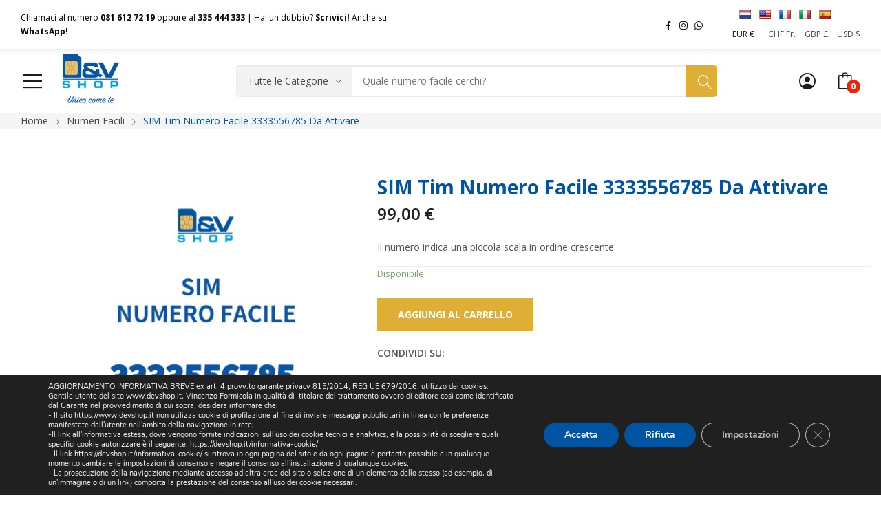

--- FILE ---
content_type: text/html; charset=UTF-8
request_url: https://devshop.it/prodotto/sim-tim-numero-facile-3333556785-da-attivare/
body_size: 61326
content:
<!doctype html>
<html dir="ltr" lang="it-IT" prefix="og: https://ogp.me/ns#">
<head>
	<meta property="fb:admins" content="61552705133474">


	<meta charset="UTF-8">
	<meta name="viewport" content="width=device-width, initial-scale=1">
	<link rel="profile" href="https://gmpg.org/xfn/11">
	<title>SIM Tim Numero Facile 3333556785 Da Attivare - D&amp;Vshop - Unico come te</title><link rel="stylesheet" href="https://devshop.it/wp-content/cache/min/1/f36a8d0bded19f4202dbed16ac39acc7.css" media="all" data-minify="1" />

	<style>
		.wpcf7-submit{
			display:none;
		}
		.recaptcha-btn{
			display:block;
		}
		.grecaptcha-badge {display: none;} 
	</style>
	<script type="text/javascript">
		var contactform = [];
		var checkIfCalled = true;
		var renderGoogleInvisibleRecaptchaFront = function() {
			// prevent form submit from enter key
			jQuery("input[name=_wpcf7]").attr("class","formid");
				jQuery('.wpcf7-form').on('keyup keypress', "input", function(e) {
				  var keyCode = e.keyCode || e.which;
				  if (keyCode === 13) {
					e.preventDefault();
					return false;
				  }
				});

			jQuery('.wpcf7-submit').each(function(index){

				var checkexclude = 0;
				var form = jQuery(this).closest('.wpcf7-form');
				var value = jQuery(form).find(".formid").val();
				// check form exclude from invisible recaptcha
								if(checkexclude == 0){
					// Hide the form orig submit button
					form.find('.wpcf7-submit').hide();

					// Fetch class and value of orig submit button
					btnClasses = form.find('.wpcf7-submit').attr('class');
					btnValue = form.find('.wpcf7-submit').attr('value');

					// Add custom button and recaptcha holder

					form.find('.wpcf7-submit').after('<input type="button" id="wpcf-custom-btn-'+index+'" class="'+btnClasses+'  recaptcha-btn recaptcha-btn-type-css" value="'+btnValue+'" title="'+btnValue+'" >');
					form.append('<div class="recaptcha-holder" id="recaptcha-holder-'+index+'"></div>');
					// Recaptcha rendenr from here
					var holderId = grecaptcha.render('recaptcha-holder-'+index,{
								'sitekey':'6Le8sHMpAAAAAJVgyBpZhUgrU-lUOqZDr3C23Mxo',
								'size': 'invisible',
								'badge' : 'bottomright', // possible values: bottomright, bottomleft, inline
								'callback' : function (recaptchaToken) {
									//console.log(recaptchaToken);
									var response=jQuery('#recaptcha-holder-'+index).find('.g-recaptcha-response').val();
									//console.log(response);
									//Remove old response and store new respone
									jQuery('#recaptcha-holder-'+index).parent().find(".respose_post").remove();
									jQuery('#recaptcha-holder-'+index).after('<input type="hidden" name="g-recaptcha-response"  value="'+response+'" class="respose_post">')
									grecaptcha.reset(holderId);

									if(typeof customCF7Validator !== 'undefined'){
										if(!customCF7Validator(form)){
											return;
										}
									}
									// Call default Validator function
									else if(contactFormDefaultValidator(form)){
										return;
									}
									else{
										// hide the custom button and show orig submit button again and submit the form
										jQuery('#wpcf-custom-btn-'+index).hide();
										form.find('input[type=submit]').show();
										form.find("input[type=submit]").click();
										form.find('input[type=submit]').hide();
										jQuery('#wpcf-custom-btn-'+index).attr('style','');
									}
								}
						},false);

					// action call when click on custom button
					jQuery('#wpcf-custom-btn-'+index).click(function(event){
						event.preventDefault();
						// Call custom validator function
						if(typeof customCF7Validator == 'function'){
							if(!customCF7Validator(form)){
								return false;
							}
						}
						// Call default Validator function
						else if(contactFormDefaultValidator(form)){
							return false;
						}
						else if(grecaptcha.getResponse(holderId) != ''){
							grecaptcha.reset(holderId);
						}
						else{
							// execute the recaptcha challenge
							grecaptcha.execute(holderId);
						}
					});
				}
			});
		}
	</script><script  src="https://www.google.com/recaptcha/api.js?onload=renderGoogleInvisibleRecaptchaFront&render=explicit" async defer></script>	<style>img:is([sizes="auto" i], [sizes^="auto," i]) { contain-intrinsic-size: 3000px 1500px }</style>
	
		<!-- All in One SEO 4.8.5 - aioseo.com -->
	<meta name="description" content="Il numero indica una piccola scala in ordine crescente." />
	<meta name="robots" content="max-image-preview:large" />
	<link rel="canonical" href="https://devshop.it/prodotto/sim-tim-numero-facile-3333556785-da-attivare/" />
	<meta name="generator" content="All in One SEO (AIOSEO) 4.8.5" />
		<meta property="og:locale" content="it_IT" />
		<meta property="og:site_name" content="D&amp;Vshop - Unico come te - Top number, rarità numeriche, sim 337-336-335-330-360, numeri facili" />
		<meta property="og:type" content="product">
		<meta property="og:title" content="SIM Tim Numero Facile 3333556785 Da Attivare - D&amp;Vshop - Unico come te" />
		<meta property="og:description" content="Il numero indica una piccola scala in ordine crescente." />
		<meta property="og:url" content="https://devshop.it/prodotto/sim-tim-numero-facile-3333556785-da-attivare/" />
		<meta property="fb:admins" content="61552705133474" />
		<meta property="og:image" content="https://devshop.it/wp-content/uploads/2024/03/3333556785-.jpg">
		<meta property="og:image:secure_url" content="https://devshop.it/wp-content/uploads/2024/03/3333556785-.jpg">
		<meta property="og:image:width" content="900" />
		<meta property="og:image:height" content="900" />
		<meta name="twitter:card" content="summary_large_image" />
		<meta name="twitter:title" content="SIM Tim Numero Facile 3333556785 Da Attivare - D&amp;Vshop - Unico come te" />
		<meta name="twitter:description" content="Il numero indica una piccola scala in ordine crescente." />
		<meta name="twitter:image" content="https://devshop.it/wp-content/uploads/2024/03/3333556785-.jpg">
		<script type="application/ld+json" class="aioseo-schema">
			{"@context":"https:\/\/schema.org","@graph":[{"@type":"BreadcrumbList","@id":"https:\/\/devshop.it\/prodotto\/sim-tim-numero-facile-3333556785-da-attivare\/#breadcrumblist","itemListElement":[{"@type":"ListItem","@id":"https:\/\/devshop.it#listItem","position":1,"name":"Home","item":"https:\/\/devshop.it","nextItem":{"@type":"ListItem","@id":"https:\/\/devshop.it\/shop\/#listItem","name":"Shop"}},{"@type":"ListItem","@id":"https:\/\/devshop.it\/shop\/#listItem","position":2,"name":"Shop","item":"https:\/\/devshop.it\/shop\/","nextItem":{"@type":"ListItem","@id":"https:\/\/devshop.it\/categoria-prodotto\/numeri-facili\/#listItem","name":"Numeri Facili"},"previousItem":{"@type":"ListItem","@id":"https:\/\/devshop.it#listItem","name":"Home"}},{"@type":"ListItem","@id":"https:\/\/devshop.it\/categoria-prodotto\/numeri-facili\/#listItem","position":3,"name":"Numeri Facili","item":"https:\/\/devshop.it\/categoria-prodotto\/numeri-facili\/","nextItem":{"@type":"ListItem","@id":"https:\/\/devshop.it\/prodotto\/sim-tim-numero-facile-3333556785-da-attivare\/#listItem","name":"SIM Tim Numero Facile 3333556785 Da Attivare"},"previousItem":{"@type":"ListItem","@id":"https:\/\/devshop.it\/shop\/#listItem","name":"Shop"}},{"@type":"ListItem","@id":"https:\/\/devshop.it\/prodotto\/sim-tim-numero-facile-3333556785-da-attivare\/#listItem","position":4,"name":"SIM Tim Numero Facile 3333556785 Da Attivare","previousItem":{"@type":"ListItem","@id":"https:\/\/devshop.it\/categoria-prodotto\/numeri-facili\/#listItem","name":"Numeri Facili"}}]},{"@type":"ItemPage","@id":"https:\/\/devshop.it\/prodotto\/sim-tim-numero-facile-3333556785-da-attivare\/#itempage","url":"https:\/\/devshop.it\/prodotto\/sim-tim-numero-facile-3333556785-da-attivare\/","name":"SIM Tim Numero Facile 3333556785 Da Attivare - D&Vshop - Unico come te","description":"Il numero indica una piccola scala in ordine crescente.","inLanguage":"it-IT","isPartOf":{"@id":"https:\/\/devshop.it\/#website"},"breadcrumb":{"@id":"https:\/\/devshop.it\/prodotto\/sim-tim-numero-facile-3333556785-da-attivare\/#breadcrumblist"},"image":{"@type":"ImageObject","url":"https:\/\/devshop.it\/wp-content\/uploads\/2024\/03\/3333556785-.jpg","@id":"https:\/\/devshop.it\/prodotto\/sim-tim-numero-facile-3333556785-da-attivare\/#mainImage","width":900,"height":900},"primaryImageOfPage":{"@id":"https:\/\/devshop.it\/prodotto\/sim-tim-numero-facile-3333556785-da-attivare\/#mainImage"},"datePublished":"2024-03-08T15:37:34+01:00","dateModified":"2024-06-20T15:57:59+02:00"},{"@type":"Organization","@id":"https:\/\/devshop.it\/#organization","name":"D&amp;Vshop","description":"Top number, rarit\u00e0 numeriche, sim 337-336-335-330-360, numeri facili","url":"https:\/\/devshop.it\/","telephone":"+39335444333","logo":{"@type":"ImageObject","url":"https:\/\/devshop.it\/wp-content\/uploads\/2025\/01\/nuova.jpg","@id":"https:\/\/devshop.it\/prodotto\/sim-tim-numero-facile-3333556785-da-attivare\/#organizationLogo","width":1200,"height":630},"image":{"@id":"https:\/\/devshop.it\/prodotto\/sim-tim-numero-facile-3333556785-da-attivare\/#organizationLogo"}},{"@type":"WebSite","@id":"https:\/\/devshop.it\/#website","url":"https:\/\/devshop.it\/","name":"D&amp;Vshop","alternateName":"D&Vshop","description":"Top number, rarit\u00e0 numeriche, sim 337-336-335-330-360, numeri facili","inLanguage":"it-IT","publisher":{"@id":"https:\/\/devshop.it\/#organization"}}]}
		</script>
		<!-- All in One SEO -->

<script>window._wca = window._wca || [];</script>
<link rel='dns-prefetch' href='//www.googletagmanager.com' />
<link rel='dns-prefetch' href='//translate.google.com' />
<link rel='dns-prefetch' href='//stats.wp.com' />
<link rel='dns-prefetch' href='//fonts.googleapis.com' />
<link rel="alternate" type="application/rss+xml" title="D&amp;Vshop - Unico come te &raquo; Feed" href="https://devshop.it/feed/" />
<link rel="alternate" type="application/rss+xml" title="D&amp;Vshop - Unico come te &raquo; Feed dei commenti" href="https://devshop.it/comments/feed/" />
<meta property="og:logo" content="https://devshop.it/wp-content/uploads/2024/07/logo-dev-shop-pay-off-250.png" /><style>
	.woocommerce-product-details__short-description{
	margin-bottom:unset !important;
	padding-bottom:unset !important;
}
.col-md-7{
margin-top: unset !important;
}
.product-layout-fullleft{
margin-top:5%;
}
.post-51287{
display:none !important;
}
</style>


<style id='jetpack-sharing-buttons-style-inline-css'>
.jetpack-sharing-buttons__services-list{display:flex;flex-direction:row;flex-wrap:wrap;gap:0;list-style-type:none;margin:5px;padding:0}.jetpack-sharing-buttons__services-list.has-small-icon-size{font-size:12px}.jetpack-sharing-buttons__services-list.has-normal-icon-size{font-size:16px}.jetpack-sharing-buttons__services-list.has-large-icon-size{font-size:24px}.jetpack-sharing-buttons__services-list.has-huge-icon-size{font-size:36px}@media print{.jetpack-sharing-buttons__services-list{display:none!important}}.editor-styles-wrapper .wp-block-jetpack-sharing-buttons{gap:0;padding-inline-start:0}ul.jetpack-sharing-buttons__services-list.has-background{padding:1.25em 2.375em}
</style>
<style id='classic-theme-styles-inline-css'>
/*! This file is auto-generated */
.wp-block-button__link{color:#fff;background-color:#32373c;border-radius:9999px;box-shadow:none;text-decoration:none;padding:calc(.667em + 2px) calc(1.333em + 2px);font-size:1.125em}.wp-block-file__button{background:#32373c;color:#fff;text-decoration:none}
</style>
<style id='global-styles-inline-css'>
:root{--wp--preset--aspect-ratio--square: 1;--wp--preset--aspect-ratio--4-3: 4/3;--wp--preset--aspect-ratio--3-4: 3/4;--wp--preset--aspect-ratio--3-2: 3/2;--wp--preset--aspect-ratio--2-3: 2/3;--wp--preset--aspect-ratio--16-9: 16/9;--wp--preset--aspect-ratio--9-16: 9/16;--wp--preset--color--black: #000000;--wp--preset--color--cyan-bluish-gray: #abb8c3;--wp--preset--color--white: #ffffff;--wp--preset--color--pale-pink: #f78da7;--wp--preset--color--vivid-red: #cf2e2e;--wp--preset--color--luminous-vivid-orange: #ff6900;--wp--preset--color--luminous-vivid-amber: #fcb900;--wp--preset--color--light-green-cyan: #7bdcb5;--wp--preset--color--vivid-green-cyan: #00d084;--wp--preset--color--pale-cyan-blue: #8ed1fc;--wp--preset--color--vivid-cyan-blue: #0693e3;--wp--preset--color--vivid-purple: #9b51e0;--wp--preset--gradient--vivid-cyan-blue-to-vivid-purple: linear-gradient(135deg,rgba(6,147,227,1) 0%,rgb(155,81,224) 100%);--wp--preset--gradient--light-green-cyan-to-vivid-green-cyan: linear-gradient(135deg,rgb(122,220,180) 0%,rgb(0,208,130) 100%);--wp--preset--gradient--luminous-vivid-amber-to-luminous-vivid-orange: linear-gradient(135deg,rgba(252,185,0,1) 0%,rgba(255,105,0,1) 100%);--wp--preset--gradient--luminous-vivid-orange-to-vivid-red: linear-gradient(135deg,rgba(255,105,0,1) 0%,rgb(207,46,46) 100%);--wp--preset--gradient--very-light-gray-to-cyan-bluish-gray: linear-gradient(135deg,rgb(238,238,238) 0%,rgb(169,184,195) 100%);--wp--preset--gradient--cool-to-warm-spectrum: linear-gradient(135deg,rgb(74,234,220) 0%,rgb(151,120,209) 20%,rgb(207,42,186) 40%,rgb(238,44,130) 60%,rgb(251,105,98) 80%,rgb(254,248,76) 100%);--wp--preset--gradient--blush-light-purple: linear-gradient(135deg,rgb(255,206,236) 0%,rgb(152,150,240) 100%);--wp--preset--gradient--blush-bordeaux: linear-gradient(135deg,rgb(254,205,165) 0%,rgb(254,45,45) 50%,rgb(107,0,62) 100%);--wp--preset--gradient--luminous-dusk: linear-gradient(135deg,rgb(255,203,112) 0%,rgb(199,81,192) 50%,rgb(65,88,208) 100%);--wp--preset--gradient--pale-ocean: linear-gradient(135deg,rgb(255,245,203) 0%,rgb(182,227,212) 50%,rgb(51,167,181) 100%);--wp--preset--gradient--electric-grass: linear-gradient(135deg,rgb(202,248,128) 0%,rgb(113,206,126) 100%);--wp--preset--gradient--midnight: linear-gradient(135deg,rgb(2,3,129) 0%,rgb(40,116,252) 100%);--wp--preset--font-size--small: 13px;--wp--preset--font-size--medium: 20px;--wp--preset--font-size--large: 36px;--wp--preset--font-size--x-large: 42px;--wp--preset--spacing--20: 0.44rem;--wp--preset--spacing--30: 0.67rem;--wp--preset--spacing--40: 1rem;--wp--preset--spacing--50: 1.5rem;--wp--preset--spacing--60: 2.25rem;--wp--preset--spacing--70: 3.38rem;--wp--preset--spacing--80: 5.06rem;--wp--preset--shadow--natural: 6px 6px 9px rgba(0, 0, 0, 0.2);--wp--preset--shadow--deep: 12px 12px 50px rgba(0, 0, 0, 0.4);--wp--preset--shadow--sharp: 6px 6px 0px rgba(0, 0, 0, 0.2);--wp--preset--shadow--outlined: 6px 6px 0px -3px rgba(255, 255, 255, 1), 6px 6px rgba(0, 0, 0, 1);--wp--preset--shadow--crisp: 6px 6px 0px rgba(0, 0, 0, 1);}:where(.is-layout-flex){gap: 0.5em;}:where(.is-layout-grid){gap: 0.5em;}body .is-layout-flex{display: flex;}.is-layout-flex{flex-wrap: wrap;align-items: center;}.is-layout-flex > :is(*, div){margin: 0;}body .is-layout-grid{display: grid;}.is-layout-grid > :is(*, div){margin: 0;}:where(.wp-block-columns.is-layout-flex){gap: 2em;}:where(.wp-block-columns.is-layout-grid){gap: 2em;}:where(.wp-block-post-template.is-layout-flex){gap: 1.25em;}:where(.wp-block-post-template.is-layout-grid){gap: 1.25em;}.has-black-color{color: var(--wp--preset--color--black) !important;}.has-cyan-bluish-gray-color{color: var(--wp--preset--color--cyan-bluish-gray) !important;}.has-white-color{color: var(--wp--preset--color--white) !important;}.has-pale-pink-color{color: var(--wp--preset--color--pale-pink) !important;}.has-vivid-red-color{color: var(--wp--preset--color--vivid-red) !important;}.has-luminous-vivid-orange-color{color: var(--wp--preset--color--luminous-vivid-orange) !important;}.has-luminous-vivid-amber-color{color: var(--wp--preset--color--luminous-vivid-amber) !important;}.has-light-green-cyan-color{color: var(--wp--preset--color--light-green-cyan) !important;}.has-vivid-green-cyan-color{color: var(--wp--preset--color--vivid-green-cyan) !important;}.has-pale-cyan-blue-color{color: var(--wp--preset--color--pale-cyan-blue) !important;}.has-vivid-cyan-blue-color{color: var(--wp--preset--color--vivid-cyan-blue) !important;}.has-vivid-purple-color{color: var(--wp--preset--color--vivid-purple) !important;}.has-black-background-color{background-color: var(--wp--preset--color--black) !important;}.has-cyan-bluish-gray-background-color{background-color: var(--wp--preset--color--cyan-bluish-gray) !important;}.has-white-background-color{background-color: var(--wp--preset--color--white) !important;}.has-pale-pink-background-color{background-color: var(--wp--preset--color--pale-pink) !important;}.has-vivid-red-background-color{background-color: var(--wp--preset--color--vivid-red) !important;}.has-luminous-vivid-orange-background-color{background-color: var(--wp--preset--color--luminous-vivid-orange) !important;}.has-luminous-vivid-amber-background-color{background-color: var(--wp--preset--color--luminous-vivid-amber) !important;}.has-light-green-cyan-background-color{background-color: var(--wp--preset--color--light-green-cyan) !important;}.has-vivid-green-cyan-background-color{background-color: var(--wp--preset--color--vivid-green-cyan) !important;}.has-pale-cyan-blue-background-color{background-color: var(--wp--preset--color--pale-cyan-blue) !important;}.has-vivid-cyan-blue-background-color{background-color: var(--wp--preset--color--vivid-cyan-blue) !important;}.has-vivid-purple-background-color{background-color: var(--wp--preset--color--vivid-purple) !important;}.has-black-border-color{border-color: var(--wp--preset--color--black) !important;}.has-cyan-bluish-gray-border-color{border-color: var(--wp--preset--color--cyan-bluish-gray) !important;}.has-white-border-color{border-color: var(--wp--preset--color--white) !important;}.has-pale-pink-border-color{border-color: var(--wp--preset--color--pale-pink) !important;}.has-vivid-red-border-color{border-color: var(--wp--preset--color--vivid-red) !important;}.has-luminous-vivid-orange-border-color{border-color: var(--wp--preset--color--luminous-vivid-orange) !important;}.has-luminous-vivid-amber-border-color{border-color: var(--wp--preset--color--luminous-vivid-amber) !important;}.has-light-green-cyan-border-color{border-color: var(--wp--preset--color--light-green-cyan) !important;}.has-vivid-green-cyan-border-color{border-color: var(--wp--preset--color--vivid-green-cyan) !important;}.has-pale-cyan-blue-border-color{border-color: var(--wp--preset--color--pale-cyan-blue) !important;}.has-vivid-cyan-blue-border-color{border-color: var(--wp--preset--color--vivid-cyan-blue) !important;}.has-vivid-purple-border-color{border-color: var(--wp--preset--color--vivid-purple) !important;}.has-vivid-cyan-blue-to-vivid-purple-gradient-background{background: var(--wp--preset--gradient--vivid-cyan-blue-to-vivid-purple) !important;}.has-light-green-cyan-to-vivid-green-cyan-gradient-background{background: var(--wp--preset--gradient--light-green-cyan-to-vivid-green-cyan) !important;}.has-luminous-vivid-amber-to-luminous-vivid-orange-gradient-background{background: var(--wp--preset--gradient--luminous-vivid-amber-to-luminous-vivid-orange) !important;}.has-luminous-vivid-orange-to-vivid-red-gradient-background{background: var(--wp--preset--gradient--luminous-vivid-orange-to-vivid-red) !important;}.has-very-light-gray-to-cyan-bluish-gray-gradient-background{background: var(--wp--preset--gradient--very-light-gray-to-cyan-bluish-gray) !important;}.has-cool-to-warm-spectrum-gradient-background{background: var(--wp--preset--gradient--cool-to-warm-spectrum) !important;}.has-blush-light-purple-gradient-background{background: var(--wp--preset--gradient--blush-light-purple) !important;}.has-blush-bordeaux-gradient-background{background: var(--wp--preset--gradient--blush-bordeaux) !important;}.has-luminous-dusk-gradient-background{background: var(--wp--preset--gradient--luminous-dusk) !important;}.has-pale-ocean-gradient-background{background: var(--wp--preset--gradient--pale-ocean) !important;}.has-electric-grass-gradient-background{background: var(--wp--preset--gradient--electric-grass) !important;}.has-midnight-gradient-background{background: var(--wp--preset--gradient--midnight) !important;}.has-small-font-size{font-size: var(--wp--preset--font-size--small) !important;}.has-medium-font-size{font-size: var(--wp--preset--font-size--medium) !important;}.has-large-font-size{font-size: var(--wp--preset--font-size--large) !important;}.has-x-large-font-size{font-size: var(--wp--preset--font-size--x-large) !important;}
:where(.wp-block-post-template.is-layout-flex){gap: 1.25em;}:where(.wp-block-post-template.is-layout-grid){gap: 1.25em;}
:where(.wp-block-columns.is-layout-flex){gap: 2em;}:where(.wp-block-columns.is-layout-grid){gap: 2em;}
:root :where(.wp-block-pullquote){font-size: 1.5em;line-height: 1.6;}
</style>








<style id='woocommerce-layout-inline-css'>

	.infinite-scroll .woocommerce-pagination {
		display: none;
	}
</style>
<link rel='stylesheet' id='woocommerce-smallscreen-css' href='https://devshop.it/wp-content/plugins/woocommerce/assets/css/woocommerce-smallscreen.css?ver=9.9.6' media='only screen and (max-width: 768px)' />

<style id='woocommerce-inline-inline-css'>
.woocommerce form .form-row .required { visibility: visible; }
</style>






<link rel='stylesheet' id='rozer-child-style-css' href='https://devshop.it/wp-content/themes/rozer-child/style.css?ver=1.0.2' media='all' />






<style id='heateor_sss_frontend_css-inline-css'>
.heateor_sss_button_instagram span.heateor_sss_svg,a.heateor_sss_instagram span.heateor_sss_svg{background:radial-gradient(circle at 30% 107%,#fdf497 0,#fdf497 5%,#fd5949 45%,#d6249f 60%,#285aeb 90%)}.heateor_sss_horizontal_sharing .heateor_sss_svg,.heateor_sss_standard_follow_icons_container .heateor_sss_svg{color:#fff;border-width:0px;border-style:solid;border-color:transparent}.heateor_sss_horizontal_sharing .heateorSssTCBackground{color:#666}.heateor_sss_horizontal_sharing span.heateor_sss_svg:hover,.heateor_sss_standard_follow_icons_container span.heateor_sss_svg:hover{border-color:transparent;}.heateor_sss_vertical_sharing span.heateor_sss_svg,.heateor_sss_floating_follow_icons_container span.heateor_sss_svg{color:#fff;border-width:0px;border-style:solid;border-color:transparent;}.heateor_sss_vertical_sharing .heateorSssTCBackground{color:#666;}.heateor_sss_vertical_sharing span.heateor_sss_svg:hover,.heateor_sss_floating_follow_icons_container span.heateor_sss_svg:hover{border-color:transparent;}div.heateor_sss_horizontal_sharing .heateor_sss_square_count{display: block}div.heateor_sss_vertical_sharing svg{height:70%;margin-top:6px}div.heateor_sss_vertical_sharing .heateor_sss_square_count{line-height:15.2px;}div.heateorSssSharingArrow{display:none}div.heateor_sss_sharing_title{text-align:center}div.heateor_sss_sharing_ul{width:100%;text-align:center;}div.heateor_sss_horizontal_sharing div.heateor_sss_sharing_ul a{float:none!important;display:inline-block;}
</style>

<style id='moove_gdpr_frontend-inline-css'>
#moove_gdpr_cookie_modal,#moove_gdpr_cookie_info_bar,.gdpr_cookie_settings_shortcode_content{font-family:Nunito,sans-serif}#moove_gdpr_save_popup_settings_button{background-color:#373737;color:#fff}#moove_gdpr_save_popup_settings_button:hover{background-color:#000}#moove_gdpr_cookie_info_bar .moove-gdpr-info-bar-container .moove-gdpr-info-bar-content a.mgbutton,#moove_gdpr_cookie_info_bar .moove-gdpr-info-bar-container .moove-gdpr-info-bar-content button.mgbutton{background-color:#0054a2}#moove_gdpr_cookie_modal .moove-gdpr-modal-content .moove-gdpr-modal-footer-content .moove-gdpr-button-holder a.mgbutton,#moove_gdpr_cookie_modal .moove-gdpr-modal-content .moove-gdpr-modal-footer-content .moove-gdpr-button-holder button.mgbutton,.gdpr_cookie_settings_shortcode_content .gdpr-shr-button.button-green{background-color:#0054a2;border-color:#0054a2}#moove_gdpr_cookie_modal .moove-gdpr-modal-content .moove-gdpr-modal-footer-content .moove-gdpr-button-holder a.mgbutton:hover,#moove_gdpr_cookie_modal .moove-gdpr-modal-content .moove-gdpr-modal-footer-content .moove-gdpr-button-holder button.mgbutton:hover,.gdpr_cookie_settings_shortcode_content .gdpr-shr-button.button-green:hover{background-color:#fff;color:#0054a2}#moove_gdpr_cookie_modal .moove-gdpr-modal-content .moove-gdpr-modal-close i,#moove_gdpr_cookie_modal .moove-gdpr-modal-content .moove-gdpr-modal-close span.gdpr-icon{background-color:#0054a2;border:1px solid #0054a2}#moove_gdpr_cookie_info_bar span.change-settings-button.focus-g,#moove_gdpr_cookie_info_bar span.change-settings-button:focus,#moove_gdpr_cookie_info_bar button.change-settings-button.focus-g,#moove_gdpr_cookie_info_bar button.change-settings-button:focus{-webkit-box-shadow:0 0 1px 3px #0054a2;-moz-box-shadow:0 0 1px 3px #0054a2;box-shadow:0 0 1px 3px #0054a2}#moove_gdpr_cookie_modal .moove-gdpr-modal-content .moove-gdpr-modal-close i:hover,#moove_gdpr_cookie_modal .moove-gdpr-modal-content .moove-gdpr-modal-close span.gdpr-icon:hover,#moove_gdpr_cookie_info_bar span[data-href]>u.change-settings-button{color:#0054a2}#moove_gdpr_cookie_modal .moove-gdpr-modal-content .moove-gdpr-modal-left-content #moove-gdpr-menu li.menu-item-selected a span.gdpr-icon,#moove_gdpr_cookie_modal .moove-gdpr-modal-content .moove-gdpr-modal-left-content #moove-gdpr-menu li.menu-item-selected button span.gdpr-icon{color:inherit}#moove_gdpr_cookie_modal .moove-gdpr-modal-content .moove-gdpr-modal-left-content #moove-gdpr-menu li a span.gdpr-icon,#moove_gdpr_cookie_modal .moove-gdpr-modal-content .moove-gdpr-modal-left-content #moove-gdpr-menu li button span.gdpr-icon{color:inherit}#moove_gdpr_cookie_modal .gdpr-acc-link{line-height:0;font-size:0;color:transparent;position:absolute}#moove_gdpr_cookie_modal .moove-gdpr-modal-content .moove-gdpr-modal-close:hover i,#moove_gdpr_cookie_modal .moove-gdpr-modal-content .moove-gdpr-modal-left-content #moove-gdpr-menu li a,#moove_gdpr_cookie_modal .moove-gdpr-modal-content .moove-gdpr-modal-left-content #moove-gdpr-menu li button,#moove_gdpr_cookie_modal .moove-gdpr-modal-content .moove-gdpr-modal-left-content #moove-gdpr-menu li button i,#moove_gdpr_cookie_modal .moove-gdpr-modal-content .moove-gdpr-modal-left-content #moove-gdpr-menu li a i,#moove_gdpr_cookie_modal .moove-gdpr-modal-content .moove-gdpr-tab-main .moove-gdpr-tab-main-content a:hover,#moove_gdpr_cookie_info_bar.moove-gdpr-dark-scheme .moove-gdpr-info-bar-container .moove-gdpr-info-bar-content a.mgbutton:hover,#moove_gdpr_cookie_info_bar.moove-gdpr-dark-scheme .moove-gdpr-info-bar-container .moove-gdpr-info-bar-content button.mgbutton:hover,#moove_gdpr_cookie_info_bar.moove-gdpr-dark-scheme .moove-gdpr-info-bar-container .moove-gdpr-info-bar-content a:hover,#moove_gdpr_cookie_info_bar.moove-gdpr-dark-scheme .moove-gdpr-info-bar-container .moove-gdpr-info-bar-content button:hover,#moove_gdpr_cookie_info_bar.moove-gdpr-dark-scheme .moove-gdpr-info-bar-container .moove-gdpr-info-bar-content span.change-settings-button:hover,#moove_gdpr_cookie_info_bar.moove-gdpr-dark-scheme .moove-gdpr-info-bar-container .moove-gdpr-info-bar-content button.change-settings-button:hover,#moove_gdpr_cookie_info_bar.moove-gdpr-dark-scheme .moove-gdpr-info-bar-container .moove-gdpr-info-bar-content u.change-settings-button:hover,#moove_gdpr_cookie_info_bar span[data-href]>u.change-settings-button,#moove_gdpr_cookie_info_bar.moove-gdpr-dark-scheme .moove-gdpr-info-bar-container .moove-gdpr-info-bar-content a.mgbutton.focus-g,#moove_gdpr_cookie_info_bar.moove-gdpr-dark-scheme .moove-gdpr-info-bar-container .moove-gdpr-info-bar-content button.mgbutton.focus-g,#moove_gdpr_cookie_info_bar.moove-gdpr-dark-scheme .moove-gdpr-info-bar-container .moove-gdpr-info-bar-content a.focus-g,#moove_gdpr_cookie_info_bar.moove-gdpr-dark-scheme .moove-gdpr-info-bar-container .moove-gdpr-info-bar-content button.focus-g,#moove_gdpr_cookie_info_bar.moove-gdpr-dark-scheme .moove-gdpr-info-bar-container .moove-gdpr-info-bar-content a.mgbutton:focus,#moove_gdpr_cookie_info_bar.moove-gdpr-dark-scheme .moove-gdpr-info-bar-container .moove-gdpr-info-bar-content button.mgbutton:focus,#moove_gdpr_cookie_info_bar.moove-gdpr-dark-scheme .moove-gdpr-info-bar-container .moove-gdpr-info-bar-content a:focus,#moove_gdpr_cookie_info_bar.moove-gdpr-dark-scheme .moove-gdpr-info-bar-container .moove-gdpr-info-bar-content button:focus,#moove_gdpr_cookie_info_bar.moove-gdpr-dark-scheme .moove-gdpr-info-bar-container .moove-gdpr-info-bar-content span.change-settings-button.focus-g,span.change-settings-button:focus,button.change-settings-button.focus-g,button.change-settings-button:focus,#moove_gdpr_cookie_info_bar.moove-gdpr-dark-scheme .moove-gdpr-info-bar-container .moove-gdpr-info-bar-content u.change-settings-button.focus-g,#moove_gdpr_cookie_info_bar.moove-gdpr-dark-scheme .moove-gdpr-info-bar-container .moove-gdpr-info-bar-content u.change-settings-button:focus{color:#0054a2}#moove_gdpr_cookie_modal .moove-gdpr-branding.focus-g span,#moove_gdpr_cookie_modal .moove-gdpr-modal-content .moove-gdpr-tab-main a.focus-g{color:#0054a2}#moove_gdpr_cookie_modal.gdpr_lightbox-hide{display:none}
</style>
<link rel='stylesheet' id='rozer-googlefonts-css' href='//fonts.googleapis.com/css?family=Open+Sans%3A300%2C400%2C500%2C600%2C700&#038;display=swap&#038;ver=1.0' media='all' />
<script type="text/template" id="tmpl-variation-template">	<div class="woocommerce-variation-description">{{{ data.variation.variation_description }}}</div>	<div class="woocommerce-variation-price">{{{ data.variation.price_html }}}</div>	<div class="woocommerce-variation-availability">{{{ data.variation.availability_html }}}</div></script><script type="text/template" id="tmpl-unavailable-variation-template">	<p>Sorry, this product is unavailable. Please choose a different combination.</p></script><script id="woocommerce-google-analytics-integration-gtag-js-after">
/* Google Analytics for WooCommerce (gtag.js) */
					window.dataLayer = window.dataLayer || [];
					function gtag(){dataLayer.push(arguments);}
					// Set up default consent state.
					for ( const mode of [{"analytics_storage":"denied","ad_storage":"denied","ad_user_data":"denied","ad_personalization":"denied","region":["AT","BE","BG","HR","CY","CZ","DK","EE","FI","FR","DE","GR","HU","IS","IE","IT","LV","LI","LT","LU","MT","NL","NO","PL","PT","RO","SK","SI","ES","SE","GB","CH"]}] || [] ) {
						gtag( "consent", "default", { "wait_for_update": 500, ...mode } );
					}
					gtag("js", new Date());
					gtag("set", "developer_id.dOGY3NW", true);
					gtag("config", "G-2PJTYS67PK", {"track_404":true,"allow_google_signals":true,"logged_in":false,"linker":{"domains":[],"allow_incoming":false},"custom_map":{"dimension1":"logged_in"}});
</script>
<script src="https://devshop.it/wp-includes/js/jquery/jquery.min.js?ver=3.7.1" id="jquery-core-js"></script>
<script src="https://devshop.it/wp-includes/js/jquery/jquery-migrate.min.js?ver=3.4.1" id="jquery-migrate-js"></script>
<script id="acoplw-script-js-extra">
var acoplw_frontend_object = {"classname":"","enablejquery":"0"};
</script>
<script src="https://devshop.it/wp-content/plugins/aco-product-labels-for-woocommerce/includes/../assets/js/frontend.js?ver=1.5.12" id="acoplw-script-js"></script>
<script src="https://devshop.it/wp-content/plugins/cf7-invisible-recaptcha/js/cf7_invisible_recaptcha.js?ver=1.2.3" id="cf7_invisible_recaptcha_functions-js"></script>
<script id="wdr_store-js-extra">
var wdr_store = {"ajax_url":"https:\/\/devshop.it\/wp-admin\/admin-ajax.php?wdr_ajax=1","nonce":"26f6f6be55","awdr_opacity_to_bulk_table":"","awdr_dynamic_bulk_table_status":"0","awdr_dynamic_bulk_table_off":"on","trigger_refresh_order_review":"1","dynamic_price_html_enabled":"","simple_product_price_target":"div.product p.price","variable_product_price_target":"div.product .woocommerce-variation-price","simple_product_id_selector":"[name=\"add-to-cart\"]","variable_product_id_selector":"[name=\"variation_id\"]","get_price_html":null};
</script>
<script src="https://devshop.it/wp-content/plugins/woo-discount-rules-pro/assets/Store/Js/wdr-store.js?ver=3.0.0-RC1" id="wdr_store-js"></script>
<script src="https://devshop.it/wp-content/plugins/woocommerce/assets/js/photoswipe/photoswipe.min.js?ver=4.1.1-wc.9.9.6" id="photoswipe-js" defer data-wp-strategy="defer"></script>
<script src="https://devshop.it/wp-content/plugins/woocommerce/assets/js/photoswipe/photoswipe-ui-default.min.js?ver=4.1.1-wc.9.9.6" id="photoswipe-ui-default-js" defer data-wp-strategy="defer"></script>
<script id="wc-single-product-js-extra">
var wc_single_product_params = {"i18n_required_rating_text":"Seleziona una valutazione","i18n_rating_options":["1 stella su 5","2 stelle su 5","3 stelle su 5","4 stelle su 5","5 stelle su 5"],"i18n_product_gallery_trigger_text":"Visualizza la galleria di immagini a schermo intero","review_rating_required":"yes","flexslider":{"rtl":false,"animation":"slide","smoothHeight":true,"directionNav":false,"controlNav":"thumbnails","slideshow":false,"animationSpeed":500,"animationLoop":false,"allowOneSlide":false},"zoom_enabled":"","zoom_options":[],"photoswipe_enabled":"1","photoswipe_options":{"shareEl":false,"closeOnScroll":false,"history":false,"hideAnimationDuration":0,"showAnimationDuration":0},"flexslider_enabled":""};
</script>
<script src="https://devshop.it/wp-content/plugins/woocommerce/assets/js/frontend/single-product.min.js?ver=9.9.6" id="wc-single-product-js" defer data-wp-strategy="defer"></script>
<script src="https://devshop.it/wp-content/plugins/woocommerce/assets/js/jquery-blockui/jquery.blockUI.min.js?ver=2.7.0-wc.9.9.6" id="jquery-blockui-js" defer data-wp-strategy="defer"></script>
<script src="https://devshop.it/wp-content/plugins/woocommerce/assets/js/js-cookie/js.cookie.min.js?ver=2.1.4-wc.9.9.6" id="js-cookie-js" defer data-wp-strategy="defer"></script>
<script id="woocommerce-js-extra">
var woocommerce_params = {"ajax_url":"\/wp-admin\/admin-ajax.php","wc_ajax_url":"\/?wc-ajax=%%endpoint%%","i18n_password_show":"Mostra password","i18n_password_hide":"Nascondi password"};
</script>
<script src="https://devshop.it/wp-content/plugins/woocommerce/assets/js/frontend/woocommerce.min.js?ver=9.9.6" id="woocommerce-js" defer data-wp-strategy="defer"></script>
<script id="brb-public-main-js-js-extra">
var brb_vars = {"ajaxurl":"https:\/\/devshop.it\/wp-admin\/admin-ajax.php","gavatar":"https:\/\/devshop.it\/wp-content\/plugins\/business-reviews-bundle\/assets\/img\/google_avatar.png"};
</script>
<script defer="defer" src="https://devshop.it/wp-content/plugins/business-reviews-bundle/assets/js/public-main.js?ver=1.9.82" id="brb-public-main-js-js"></script>
<script id="wc-add-to-cart-js-extra">
var wc_add_to_cart_params = {"ajax_url":"\/wp-admin\/admin-ajax.php","wc_ajax_url":"\/?wc-ajax=%%endpoint%%","i18n_view_cart":"Visualizza carrello","cart_url":"https:\/\/devshop.it\/cart\/","is_cart":"","cart_redirect_after_add":"yes"};
</script>
<script src="https://devshop.it/wp-content/plugins/woocommerce/assets/js/frontend/add-to-cart.min.js?ver=9.9.6" id="wc-add-to-cart-js" defer data-wp-strategy="defer"></script>
<script id="wc-cart-fragments-js-extra">
var wc_cart_fragments_params = {"ajax_url":"\/wp-admin\/admin-ajax.php","wc_ajax_url":"\/?wc-ajax=%%endpoint%%","cart_hash_key":"wc_cart_hash_5c2fc71c5f021007e5bf7e935869dd56","fragment_name":"wc_fragments_5c2fc71c5f021007e5bf7e935869dd56","request_timeout":"5000"};
</script>
<script src="https://devshop.it/wp-content/plugins/woocommerce/assets/js/frontend/cart-fragments.min.js?ver=9.9.6" id="wc-cart-fragments-js" defer data-wp-strategy="defer"></script>
<script src="https://stats.wp.com/s-202605.js" id="woocommerce-analytics-js" defer data-wp-strategy="defer"></script>
<script src="https://devshop.it/wp-content/plugins/woocommerce/assets/js/zoom/jquery.zoom.min.js?ver=1.7.21-wc.9.9.6" id="zoom-js" defer data-wp-strategy="defer"></script>
<script src="https://devshop.it/wp-includes/js/underscore.min.js?ver=1.13.7" id="underscore-js"></script>
<script id="wp-util-js-extra">
var _wpUtilSettings = {"ajax":{"url":"\/wp-admin\/admin-ajax.php"}};
</script>
<script src="https://devshop.it/wp-includes/js/wp-util.min.js?ver=6.7.4" id="wp-util-js"></script>
<script id="wc-add-to-cart-variation-js-extra">
var wc_add_to_cart_variation_params = {"wc_ajax_url":"\/?wc-ajax=%%endpoint%%","i18n_no_matching_variations_text":"Nessun prodotto corrisponde alla tua scelta. Prova con un'altra combinazione.","i18n_make_a_selection_text":"Seleziona le opzioni del prodotto prima di aggiungerlo al carrello.","i18n_unavailable_text":"Questo prodotto non \u00e8 disponibile. Scegli un'altra combinazione.","i18n_reset_alert_text":"La tua selezione \u00e8 stata azzerata. Seleziona le opzioni del prodotto prima di aggiungerlo al carrello."};
</script>
<script src="https://devshop.it/wp-content/plugins/woocommerce/assets/js/frontend/add-to-cart-variation.min.js?ver=9.9.6" id="wc-add-to-cart-variation-js" defer data-wp-strategy="defer"></script>
<link rel="https://api.w.org/" href="https://devshop.it/wp-json/" /><link rel="alternate" title="JSON" type="application/json" href="https://devshop.it/wp-json/wp/v2/product/28885" /><link rel="EditURI" type="application/rsd+xml" title="RSD" href="https://devshop.it/xmlrpc.php?rsd" />
<meta name="generator" content="WordPress 6.7.4" />
<meta name="generator" content="WooCommerce 9.9.6" />
<link rel='shortlink' href='https://devshop.it/?p=28885' />
<link rel="alternate" title="oEmbed (JSON)" type="application/json+oembed" href="https://devshop.it/wp-json/oembed/1.0/embed?url=https%3A%2F%2Fdevshop.it%2Fprodotto%2Fsim-tim-numero-facile-3333556785-da-attivare%2F" />
<link rel="alternate" title="oEmbed (XML)" type="text/xml+oembed" href="https://devshop.it/wp-json/oembed/1.0/embed?url=https%3A%2F%2Fdevshop.it%2Fprodotto%2Fsim-tim-numero-facile-3333556785-da-attivare%2F&#038;format=xml" />

<!-- Affiliates Manager plugin v2.9.48 - https://wpaffiliatemanager.com/ -->
<style>.goog-te-gadget{margin-top:2px!important;}p.hello{font-size:12px;color:#666;}div.skiptranslate.goog-te-gadget{display:inline!important;}#google_language_translator{clear:both;}#flags{width:165px;}#flags a{display:inline-block;margin-right:2px;}#google_language_translator a{display:none!important;}div.skiptranslate.goog-te-gadget{display:inline!important;}.goog-te-gadget{color:transparent!important;}.goog-te-gadget{font-size:0px!important;}.goog-branding{display:none;}.goog-tooltip{display: none!important;}.goog-tooltip:hover{display: none!important;}.goog-text-highlight{background-color:transparent!important;border:none!important;box-shadow:none!important;}#google_language_translator{display:none;}#google_language_translator select.goog-te-combo{color:#32373c;}div.skiptranslate{display:none!important;}body{top:0px!important;}#goog-gt-{display:none!important;}font font{background-color:transparent!important;box-shadow:none!important;position:initial!important;}#glt-translate-trigger{bottom:auto;top:0;left:50%;margin-left:-63px;right:auto;}.tool-container.tool-top{top:50px!important;bottom:auto!important;}.tool-container.tool-top .arrow{border-color:transparent transparent #d0cbcb;top:-14px;}#glt-translate-trigger > span{color:#ffffff;}#glt-translate-trigger{background:#0054a2;}</style><style> 
		 #wpam-reg-form {
					padding-top: 50px !important;
					padding-bottom: 20px !important;
		 }
		 @media only screen and (max-width: 999px) {
			#wpam-reg-form {
				padding-top: 140px !important;
				padding-bottom: 110px !important;
			}
		 }
	</style>	<style>img#wpstats{display:none}</style>
				<script>
			document.documentElement.className = document.documentElement.className.replace('no-js', 'js');
		</script>
				<style>
			.no-js img.lazyload {
				display: none;
			}

			figure.wp-block-image img.lazyloading {
				min-width: 150px;
			}

			.lazyload,
			.lazyloading {
				--smush-placeholder-width: 100px;
				--smush-placeholder-aspect-ratio: 1/1;
				width: var(--smush-placeholder-width) !important;
				aspect-ratio: var(--smush-placeholder-aspect-ratio) !important;
			}

						.lazyload, .lazyloading {
				opacity: 0;
			}

			.lazyloaded {
				opacity: 1;
				transition: opacity 400ms;
				transition-delay: 0ms;
			}

					</style>
		<style>
		.mlp-affiliate-share-links{
			display:none !important;
		}
		#_desktop_menu_ .primary-menu-wrapper ul.primary-menu > li
		 {
			padding: 0 1rem !important;
		}
		.product-labels .sis-sale-triangolo
		{
			background: #032f80;
	   }
	  .elementor-element-2bf0a3c7 .banner-content {
			height: auto !important;
		}

		.shop_table .product-thumbnail{
			width:15% !important;
		}
		.cart_item .product-thumbnail a{
			width:100%;
			display: flex;
			justify-content: center;
			align-items: center;
		}
		 .cart_item .product-thumbnail img{
			width:90% !important;
		}
		
	</style>
<style id="rt-customizer-inline-styles">.custom-logo-link,.custom-logo-mobile {max-width:183px;}:root{--textcolor:#555555;--mainfont:Open Sans}body{font-family:Open Sans;font-size :1.4rem;line-height :1.7;color :#555555;font-weight:400;;}:root{--headingcolor:#1d1d1d;--headingfont:Open Sans;}h1,h2,h3,h4,h5,h6{font-family:Open Sans;line-height :1.5;color :#1d1d1d;font-weight:700;;text-transform:none;}.testimonial{font-family:Open Sans;font-size :1.4rem;line-height :1.5;color :#1d1d1d;font-weight:700;;text-transform:none;}:root{--primarycolor:#0054a2;--linkcolor:#47494a;}@media(min-width:1200px){.container{max-width:1470px;}}@media(min-width:1200px){body.boxed{max-width:1600px;margin-left:auto;margin-right:auto;}}.main-header-content{padding:30px 0;}.promo-block{background:#f1f1f1 ;height:102px ; color:#444444 ; }.topbar-header{background-color:#ffffff ;font-size:12px;}:root{--menubackground:#ffffff;--menucolor:#1d1d1d;--menu_active_color:#686a6b;}.menu-background{background-color:#ffffff;}#_desktop_menu_ .primary-menu-wrapper ul.primary-menu > li{padding:0 15px;}#_desktop_menu_ .primary-menu-wrapper ul.primary-menu > li > a{font-size:14px;color:#1d1d1d;background-color:rgba(255,255,255,0);}#_desktop_menu_ .primary-menu-wrapper ul.primary-menu > li.current-menu-item > a,#_desktop_menu_ .primary-menu-wrapper ul.primary-menu > li:hover > a{color:#686a6b;background-color:;}.vertical-menu-wrapper .vmenu-title{background:#146cda;color:#ffffff;width:270px;}.vertical-menu-wrapper .vmenu-title span{font-size:14px;}#_desktop_vmenu_ .vermenu-wrapper ul.vertical-menu{width:270px;}.sale-label{background:#dd3333;}.label-d-trapezium:after{border-left-color:#dd3333;border-bottom-color:#dd3333;}.color-swatches span.swatch{width:20px;height:20px;}.single-post .title-background{padding:30px 0;}.footer-bottom{ background:#0054a2;}.header-wrapper{background-color:#ffffff;}:root{--headerbackground:#ffffff;}.site-footer{background-color:#0054a2;}</style>	<noscript><style>.woocommerce-product-gallery{ opacity: 1 !important; }</style></noscript>
				<script  type="text/javascript">
				!function(f,b,e,v,n,t,s){if(f.fbq)return;n=f.fbq=function(){n.callMethod?
					n.callMethod.apply(n,arguments):n.queue.push(arguments)};if(!f._fbq)f._fbq=n;
					n.push=n;n.loaded=!0;n.version='2.0';n.queue=[];t=b.createElement(e);t.async=!0;
					t.src=v;s=b.getElementsByTagName(e)[0];s.parentNode.insertBefore(t,s)}(window,
					document,'script','https://connect.facebook.net/en_US/fbevents.js');
			</script>
			<!-- WooCommerce Facebook Integration Begin -->
			<script  type="text/javascript">

				fbq('init', '122387647546324', {}, {
    "agent": "woocommerce-9.9.6-3.5.4"
});

				document.addEventListener( 'DOMContentLoaded', function() {
					// Insert placeholder for events injected when a product is added to the cart through AJAX.
					document.body.insertAdjacentHTML( 'beforeend', '<div class=\"wc-facebook-pixel-event-placeholder\"></div>' );
				}, false );

			</script>
			<!-- WooCommerce Facebook Integration End -->
						<style>
				.e-con.e-parent:nth-of-type(n+4):not(.e-lazyloaded):not(.e-no-lazyload),
				.e-con.e-parent:nth-of-type(n+4):not(.e-lazyloaded):not(.e-no-lazyload) * {
					background-image: none !important;
				}
				@media screen and (max-height: 1024px) {
					.e-con.e-parent:nth-of-type(n+3):not(.e-lazyloaded):not(.e-no-lazyload),
					.e-con.e-parent:nth-of-type(n+3):not(.e-lazyloaded):not(.e-no-lazyload) * {
						background-image: none !important;
					}
				}
				@media screen and (max-height: 640px) {
					.e-con.e-parent:nth-of-type(n+2):not(.e-lazyloaded):not(.e-no-lazyload),
					.e-con.e-parent:nth-of-type(n+2):not(.e-lazyloaded):not(.e-no-lazyload) * {
						background-image: none !important;
					}
				}
			</style>
			<link rel="icon" href="https://devshop.it/wp-content/uploads/2024/01/logoooo44-100x100.png.webp" sizes="32x32" />
<link rel="icon" href="https://devshop.it/wp-content/uploads/2024/01/logoooo44.webp" sizes="192x192" />
<link rel="apple-touch-icon" href="https://devshop.it/wp-content/uploads/2024/01/logoooo44.webp" />
<meta name="msapplication-TileImage" content="https://devshop.it/wp-content/uploads/2024/01/logoooo44.png" />

		<style id="wp-custom-css">
			@media (min-width:1200px){
	img.elementor-animation-animation2.attachment-full.size-full.wp-image-29677.ls-is-cached.lazyloaded{height:110px;}
}

.image-wrapper {pointer-events:none;}

section#custom_html-9{padding:16px;}

button.single_add_to_cart_button.button.alt:hover, .post-link a:hover, input#submit:hover,
input#gform_submit_button_3:hover:hover, input#gform_submit_button_2:hover, input#gform_submit_button_1:hover, input.search-submit:hover, a.checkout-button.button.alt.wc-forward:hover, button#gpay-button-online-api-id:hover, a.button.product_type_simple.add_to_cart_button.ajax_add_to_cart:hover
{background: #0f55a5 !important;}

.post-link a, a.button.product_type_simple.add_to_cart_button.ajax_add_to_cart {background:#dfae36!important;}

/*TABLET*/
@media (min-width: 600px) and (max-width: 1366px)
{
	.polipo     {margin-left: 13%!important;}
	.col-md-7 {margin-top:10%;}
	
	img.elementor-animation-animation2.attachment-full.size-full.wp-image-29673.ls-is-cached.lazyloaded {height:375px;}
	
	img.elementor-animation-animation2.attachment-full.size-full.wp-image-29677.lazyloaded {
		height:120px!important;
	}
}


span.wpcf7-list-item{margin-left: 3px;
    font-size: 10px;
    margin-bottom: 10px;
    margin-top: 10px;
    text-align: justify;}

li.cat-item.cat-item-1692{display:none;}

option[value="senza-categoria"], option[value="gift-card"], option[value="black-friday"],
option[value="sim-nuove-da-attivare"]
{display:none;}


header.entry-header.text-left{display:nonee;}


.textwidget.custom-html-widget input.wpcf7-form-control.wpcf7-email.wpcf7-validates-as-required.wpcf7-text.wpcf7-validates-as-email.wpcf7-not-valid {color:white!important;}



.summary.entry-summary{margin-top:0!important;}

li.meta-date{font-size:11px;}

.shop-views.view-mode{display:none;}

.readmore-btn a{    color: #0f54a2!important;}

button i.icon-rt-magnifier:hover {background:#0054a2;}


a.pure-menu-link{
background: #dfae36;
    color: white;
}

a.pure-menu-link:hover{
background: #0f55a3!important;
    color: white;
}



table.pure-table img {max-width:50%;}
section#custom_html-8 a, section#custom_html-8 label{color:white!important;}

.widget_shopping_cart_content .buttons a {background:#dfae36;}

button#pippo:hover, button:hover {background:#0f54a2;}


.wpam-reg-aff-exists{text-align:center;}

.grecaptcha-badge { 
    visibility: hidden !important;
}

@media (min-width:1200px){
	.elementor-icon-box-content

	
	.elementor-icon-box-wrapper.pippo .elementor-icon-box-icon{margin-left:39%;}
}
button#previewButton{display:none;}




@media (max-width:1200px){
img.attachment-full.size-full.wp-image-28706.ls-is-cached.lazyloaded{
		width: 99.8%;

		max-width: unset;
}
}

.elementor-element.elementor-element-adec1ed.elementor-widget.elementor-widget-image{margin-top:5px;}
td.wpam-creative-type{text-transform:none;}

button#previewButton:hover, input#wp-submit:hover, button.button:hover, input#pwgc-redeem-button:hover, a.checkout-button.button.alt.wc-forward.wp-element-button:hover, input#ywpar_apply_discounts:hover{background:#0555a3!important;}


.elementor-column.elementor-col-50.elementor-top-column.elementor-element.elementor-element-5370fe39{padding:10%;}
@media (min-width:1200px)
{
	table.pure-table img{width:20%;}
}


.container span{    text-transform: initial;}

.elementor-icon-box-icon{    margin-left: 22%;}

div#wapo-total-price-table{display:none;}

.woocommerce div.product form.cart .button{margin-bottom:0;margin-top:10px}

@media (max-width:1200px){
	h5.elementor-icon-box-title, p.elementor-icon-box-description.dodici{text-align:left!important;}
	.breadcrumb{margin-top:-6px;}
	
.product-content, .woocommerce div.product .product_title{text-align:center;}
	span.woocommerce-Price-amount.amount{
	    margin: 0 auto!important;}
	.summary.entry-summary{margin-top:-10%!important;}
}

button.single_add_to_cart_button.button.alt.wp-element-button:hover{background:#025cb2!important;}
.message__content{margin-top:20px!important;}


.elementor-22514 .elementor-element.elementor-element-1e7ae5fc .banner-content{        left: 23px!important;}
}


.button:hover{    background: #0154a2 !important;}

.gm-style-mtc button, button.gm-control-active.gm-fullscreen-control {background:white!important;}



button.tawk-custom-color.tawk-custom-border-color.tawk-button{background: #dfae36;}

button.pum-close.popmake-close, input#mc-embedded-subscribe, button#slick-slide-control00, button#slick-slide-control01, button#slick-slide-control02, button#slick-slide-control03, button#slick-slide-control20, button#slick-slide-control21, .slick-dots li button{    background: #025cb2 !important;}

a.banner-button{background:#dfae36 !important;}

input[type="submit"], button, .woocommerce a.button, .woocommerce #payment #place_order, .woocommerce-page #payment #place_order, button, .button, .submit, .button:not([href]), .woocommerce #respond input#submit, .woocommerce a.button, .woocommerce button.button, .woocommerce input.button, .woocommerce #respond input#submit.alt, .woocommerce a.button.alt, .woocommerce button.button.alt, .woocommerce input.button.alt, input[type='submit']
{background:#dfae36;}


.search-form .input-wrapper .search-submit{background:#dfae36;}

h1.product_title.entry-title{color:#0054A2;}


.summary form.cart button{background:#dfae36!important;}

.summary form.cart button:hover{background:#dfae36;}
 
/*FINE NUOVO LAYOUT */







@media (min-width:1300px) and (max-width:1500px){

.elementor-22514 .elementor-element.elementor-element-1e7ae5fc .banner-content{left:3%!important;}
}
.about2-page-title p{font-weight:400;}

.menu-area-clienti-container, .menu-informazioni-container, .menu-note-legali-container, .col.footer-bottom-left, .textwidget.custom-html-widget p{font-weight:400;}
@media (max-width:1024px){
.elementor-widget-wrap.elementor-element-populated{padding:0!important;}
}

button.pulsante2 a{
	
	    font-weight: 200;
    font-size: 12px !important;
color:white!important;
}


.product-info__buttons-group.product-info__request{margin-top:7%;margin-bottom:-10%!important;}



h6 {font-weight:400;}



.epofw_addon_totals{margin-top:7%;}

.wc-stripe-product-checkout-container.active{    display: table-column-group!important;}

button.pulsante2{    text-transform: unset;
    font-size: 10px;
    line-height: 2;

border: 1px solid #969696; background-color: #ffffff; color: #333333;
}

@media (min-width:1200px){
	button.pulsante2{
width:28%;
		
	}
	.summary form.cart{margin-bottom:-7%;}
}
@media (max-width:1200px){
	button.pulsante2{
width:56%;
	}
}

button.pulsante2:hover{
    border: 1px solid #969696;
    background-color: #ffffff;
    color: #199cd6!important;
}










.woocommerce-terms-and-conditions p{display:none;}
div#wpam-reg-form{     text-align: center;
   
    font-size: 21px;
    font-weight: 600;
	padding:10px;
    color: #1baae1!important;}

form#mainForm {    text-align: justify;
    color: black;
    font-size: 13px;font-weight:normal;}


textarea.wpam-creative-code{font-weight: bold;
    color: #035cb1;pointer-events: none;
cursor: default;}



textarea{min-height:50px!important;}

form#wpam_link_generation_form, .wrap h3{display:none;}
p.elementor-icon-box-description.dodici {font-size:12px!important;}

.policy-block .elementor-icon{color: #199cd6;}


@media (min-width:900px){
			.polipo{margin-left:20%;}
            .elementor-container.elementor-column-gap-no.baudo{display:flex;}
	        .centra{    margin-right: 59px;}
	        .elementor-icon-box-wrapper.pippo{width:120%;    }
}
	

	@media (max-width:900px){
	.policy-block .elementor-widget-container{margin-left:10%;display:block!important;}
	}



@media (max-width:900px){
img.wp-image-24001.aligncenter, img.wp-image-26748.aligncenter{display:none;}
}

div#zoid-paypal-buttons-uid_a6cd932a2b_mdc6ntm6mjy{z-index:0!important;}

.price del{  text-decoration: line-through!important; 
}

@media (min-width:900px) and (max-width:1200px){

.elementor-22514 .elementor-element.elementor-element-1e7ae5fc .banner-content .banner-title {font-size:20px!important;}

.elementor-22514 .elementor-element.elementor-element-1e7ae5fc .banner-content .banner-title2{font-size:25px!important;}
}
/*CATEGORIA BLACK FRIDAY*/
li.cat-item.cat-item-15.current-cat, li.cat-item.cat-item-15{display:none;}



#_desktop_vmenu_ .menu-wrapper>ul>li .mega-dropdown-menu{width:200%;}
.clear.foot{float:right;}


input[type=email]
{border: 1px solid #c0b8b8!important;}

.mc-field-group.input-group
{margin-left:-3%;}


.pum-overlay
{    background-color: rgb(32 0 0 / 30%);}

.mc-field-group label, input#mce-EMAIL
{color:black!important;}


@media (max-width:1200px){
.elementor-22514 .elementor-element.elementor-element-1e7ae5fc .banner-content .banner-title, 	.elementor-22514 .elementor-element.elementor-element-1e7ae5fc .banner-content .banner-title2{    margin-left: -16%;
	    margin-right: -18%;
    }
	

	
}


.home-banner .banner-content .banner-text{max-width:none!important;}

.rplgsw-pagination.rplgsw-pagination-clickable.rplgsw-pagination-bullets{display:none;}


span.menu_title{text-transform:initial;}
@media (max-width:1400px){	.mobmenul-container i{position:fixed;}}

@media (min-width:1200px){img.attachment-woocommerce_thumbnail.size-woocommerce_thumbnail{    width: 16%!important;}
}
li.woocommerce-widget-layered-nav-list__item.wc-layered-nav-term{margin-bottom:0px!important;}

span.count::after, span.count::before{display:none;}

.indicates-required{font-size:10px;}
label[for="mce-MMERGE10"]{FONT-SIZE: 10PX;

    display: contents;
    TEXT-ALIGN: JUSTIFY!important;}

h2.entry-title{    text-transform: inherit!important;}

td.product-quantity{display:none!important;}

h4.entry-title a{text-transform:none!important;}
@media (max-width:1200px){
	.widget_shopping_cart_content .variation{width:80%;}
	img.attachment-woocommerce_thumbnail.size-woocommerce_thumbnail{    height: 60px!important;
   }
	
.woocommerce div.product form.cart .variations select{min-width:114%!important;}
}

.summary form.cart .quantity{margin: 11px 8px 0 0!important;}

input#mc-embedded-subscribe{border:1px solid white;}

.mc-field-group label, input#mce-EMAIL, .indicates-required, .mc-field-group.input-group{color:white;}

.mc4wp-alert.mc4wp-notice{color: white;
    font-weight: bold;}

.mc4wp-form .mc4wp-form-fields input{COLOR:#0054a2;}

.mc4wp-form-fields label, .mc4wp-form-fields label a, .mc4wp-alert.mc4wp-success{color:white;font-size:10px;}


.mc4wp-form .mc4wp-form-fields input[type="checkbox"]{height: 10%;    width: 5%;}

.mc4wp-form .mc4wp-form-fields input{padding-right:30px;}

.epofw_addon_totals{margin-top:10%;}

.col.footer-bottom-center.text-center img{width:30%;}

img#pippo{width:10%;}

.widget-area-side .widget{padding-left:0;}


button.slick-prev.slick-arrow, button.slick-next.slick-arrow {display:none!important;}


img.attachment-shop_single.size-shop_single.wp-post-image.slick-slide.lazyautosizes.ls-is-cached.lazyloaded.slick-current.slick-active, img.attachment-shop_single.size-shop_single.wp-post-image.slick-slide.slick-current.slick-active{pointer-events:none;}

label[for="coupon_code"]{display:none!important;}

.wpcsb-image-ori, .wpcsb-wrapper .wpcsb-product-info .wpcsb-product-image img{display:none!important;}

.search-form .input-wrapper .search-submit{width:46px;}

.summary form.cart .quantity{margin-top:45px;}

.woocommerce form .form-row.woocommerce-invalid input.input-text, .woocommerce form .form-row.woocommerce-invalid label{color:#464646;    border-color: #ebebeb;}

div#accordion-additional_information{display:none!important;}

.woocommerce-info{margin-bottom:-6px;}
.woocommerce-message{margin-bottom:0;}

div#yith-par-message-reward-cart{margin-bottom:-10px;}

.ywpar_apply_discounts{    padding-top: 0;
    margin-top: -9px;
    margin-bottom: 0px;}

th.product-quantity, p.wc-stripe-cart-or, .quantity, button.button[name="update_cart"]{display:none;}

i.mob-icon-menu.mob-menu-icon, i.icon-rt-magnifier{    margin-left: 10px;font-size: 20px!important;}

i.mob-icon-menu.mob-menu-icon{font-size:30px!important;}
i.icon-rt-magnifier{
top:2px!important;position:relative;
}

.woocommerce-terms-and-conditions-wrapper{text-align:left;}
@media only screen and (min-width: 500px){
.paypal-button.paypal-button-shape-pill{width: 70%!important;
    height: 70%!important;
	}
}

.woocommerce-privacy-policy-text{display:none;}

.visitatori{    margin-top: 10px!important;
    margin-bottom: 10px;
    font-weight: 700;}
input#input_1_5_1{float:left;}
label.gform-field-label.gform-field-label--type-inline.gfield_consent_label{font-size:12px;}
@media (min-width:1024px){
	
	img.attachment-shop_single.size-shop_single.wp-post-image.slick-slide.slick-current.slick-active{ /*   width: 30%!important;*/
    margin-top: 5%;margin-left:15%;}
	
	button.single_add_to_cart_button.button.alt.wp-element-button{    margin-top: -2%;
    margin-bottom: -5%;}
	
	li.wc_payment_method.payment_method_stripe_googlepay.wc-stripe-no-desc{display:none!important;}
	button.gpay-card-info-container.black.buy.long.it{display:none;}
	
	.gpay-card-info-container-fill.gpay-button-container{    width: 97%!important;
    height: 48px;}
	
	label.gform-field-label.gform-field-label--type-inline.gfield_consent_label[for="input_2_5_1"]{    left: -499px;
    top: 3px;
}
	
label.gform-field-label.gform-field-label--type-inline.gfield_consent_label{    float: right;
        left: -46%;
    top: -3px;
    position: relative;
}
}


.summary .woocommerce-variation-add-to-cart{display:block;}
.mob-menu-header-holder.mobmenu .mobmenul-container{z-index:99999!important;position:absolute!important;}
.mob-menu-header-holder{z-index:unset!important;
}
.mob-menu-header-holder{position:absolute!important;}

.rozer-close-side.rozer-close-side-open{z-index:99;}

.mobmenu-content li{    margin-left: -40px!important;
    border-bottom: 1px solid rgb(227 227 227 / 83%);}

@media (min-width:1024px) and (max-width:1200px){
	div#_desktop_header_html1_{    width: 585px;}
}

.lingua{        margin-left: 25%;
    margin-bottom: 10%;}

@media (max-width: 1024px){
	
	button.single_add_to_cart_button.button.alt.wp-element-button{width:100%;}
	
	img.attachment-woocommerce_thumbnail.size-woocommerce_thumbnail{width:65px!important;}
	.popup-cart-title{text-align:center;}
	.wpcsb-image-ori{display:none;}
	
	.woocommerce button.button.alt.woocommerce button.button{height:40px!important;}
	
	.wcv-message{

		    border-radius: 5px;
    padding-top: 8px;
    padding-left: 24px;
    padding-bottom: 8px;
	
	}
	.gpay-card-info-container-fill.gpay-button-container{width:100%;}
	button.gpay-card-info-container.black.buy.long.it{padding:10px!important;}
	
	label.gform-field-label.gform-field-label--type-inline.gfield_consent_label[for="input_2_5_1"]{
		float: right;
    position: relative;
		left: -50px!important;}
	.mobmenul-container i{position:fixed;}

	.woocommerce-products-header__title.page-title{font-size:25px;text-align:center;}
	div#content{margin-top:18%;}
	.entry-content{margin-top:23%!important;}
	.mobile-header{padding:0!important;}
	header#header{    position: fixed;
    background: white;
    z-index: 100;
    width: 100%;}
	
	
	
	
	.menu-mobile{display:none;}
	.header-block.search-block-mobile.search-sidebar{margin-left:40px;margin-top:-5px;}
	i.icon-rt-magnifier:hover{color:black!important;background:white;}
	
	.mobmenul-container i{line-height:0!important;	font-size:23px!important;}
	.mobmenul-container{top: 28px!important;
    margin-left: 0;
    margin-top: 0px;
    height: 0;
}
	
	.mobmenul-container i{color:#46494a;}
	i.icon-rt-bars-solid{display:none!important;}
	
.button-show-menu.open i:first-child, .button-show-menu{display:none;pointer-events:none;}

	
.mobmenu-content li > .sub-menu li{padding-left: 0!important;
    margin-left: -7%!important;}
}


@media (min-width:1024px){
.main-header-content{padding:0;}
	
.topbar-menu li{    display: inline-flex;}
}





div#_mobile_topbar_menu_{    margin-left: 3%;}




ul#sortable li{    padding-left: 9px!important;
  }
ul#sortable{    margin-top: 8%;
    margin-bottom: -8px;}



ul.sub-menu{margin-left:-20px;}

label.epofw_label_3336724261.epofw_td_label{font-weight:700;}

.epofw_fields_table tr td label.epofw_td_label{margin:0!important;}
table.epofw_fields_table.epofw_field_dl{margin-top:0!important;margin-bottom:0!important;}
.single-product div.yith-par-message, .single-product .yith-par-message-variation{padding:0!important;}
.summary .product_meta{margin:12px 0;padding: 12px 0;}



.product-thumbnails.column-desktop-6.column-tablet-6.column-mobile-4.slick-initialized.slick-slider{display:none;}

.woocommerce-product-gallery__image.flex-active-slide {
    pointer-events: none !important;
}

.col.footer-bottom-left p a[href^="tel"],

.banner-text a[href^="tel"],

p.banner-title a[href^="tel"], .title1 a[href^="tel"],
a[href^="mailto"]{color:white;}

.header-html1 strong, .header-html1{color:black!important;}


@media (max-width:1200px){
	.rt-slideshow .slick-list .slideshow-item{height:240px;}
}


.summary.entry-summary h1{text-align:left;}
.summary.entry-summary{margin-top:11%;}
li.cat-item.cat-item-22{display:none;}

h1.entry-title{text-align:center;    margin-top: 5%;}

.post-8 h1.entry-title{display:none!important;}

.breadcrumb{padding:0;margin:0;}
.process-box{margin:0;}

.rt-slideshow-wrapper img{height:450px;}
home-slider-2

@media (max-width: 567px){
#_mobile_logo_ img{    max-height: 110px;}
}

.with-swatches select{display:block!important;}
img.image.wp-image-18460.attachment-full.size-full{width:100px;}
input#custom_field_submit_1061333{background: #0054a2!important;
    color: white!important;}

.address p{text-transform:uppercase!important;}
span.ciao{padding-left: 2%;
    text-align: center!important;
    font-size: 9px;}

.static-top-store2 .elementor-widget:not(:last-child){margin-bottom: 12px;}
#pwgc-email-card-number{color:white!important;}
li.cat-item.cat-item-316{display:none;}

input#custom_field_submit_1061333{    background: #0054a2!important;
    color: white!important;
}
input#custom_field_submit_1061333:hover{    background: black!important;
}

.vertical-menu-wrapper .vmenu-title{background: #0054a2!important;}
.contact-form label{    display: contents;}


@media (max-width:1200px){
button.slick-next.slick-arrow, button.slick-prev.slick-arrow{top:30%!important;}
}

#moove_gdpr_save_popup_settings_button, #moove_gdpr_save_popup_settings_button:hover{    background-color: white;
    color: #0054a8;}
#moove_gdpr_save_popup_settings_button span.moove_gdpr_icon svg{width:25px;}
span.moove_gdpr_text{display:none!important;}

@media (min-width:1200px){img.custom-logo{    max-width: 50%;}
}
@media (max-width:1200px){img.custom-logo{    max-width: 48%;}
}
input#custom_field_submit_1061333{   
	background: #0054a8!important;
    color: white!important;
}

input#custom_field_submit_1061333{    color: white!important;
    background: #0054a8!important;}

::link,
::visited, 
::hover {
    text-decoration: none;
    color: white!important;

    pointer-events: none;
    cursor: default;
}


.elementor-element.elementor-element-6ad5d15.elementor-position-left.elementor-view-default.elementor-mobile-position-top.elementor-vertical-align-top.elementor-widget.elementor-widget-icon-box p, .elementor-element.elementor-element-4326ef9.elementor-position-left.elementor-view-default.elementor-mobile-position-top.elementor-vertical-align-top.elementor-widget.elementor-widget-icon-box p, .elementor-element.elementor-element-9ec5465.elementor-position-left.elementor-view-default.elementor-mobile-position-top.elementor-vertical-align-top.elementor-widget.elementor-widget-icon-box p{color:white!important;}

.brand-logo{padding: 50px 19px!important;}

#_desktop_menu_ .primary-menu-wrapper ul.primary-menu > li.current-menu-item > a, #_desktop_menu_ .primary-menu-wrapper ul.primary-menu > li:hover > a

{    color: #0054a8;}

.vermenu-store2 .vertical-menu-wrapper .vmenu-title, .footer-main.text-dark{    background: #0054a2;}


.site-footer ul.menu li a, .site-footer .widget-title{color:white;}

.moove-gdpr-cookie-notice a, .moove-gdpr-cookie-notice p{ 
	    font-weight: 200!important; font-size: 11px!important;text-decoration:none!important;
    line-height: 1.3!important;}

@media (min-width:900px) and (max-width:1300px){
img.elementor-animation-animation2.attachment-full.size-full.wp-image-19163{height:359px;}
}

th.product-price{position:relative;right:10px!important;}		</style>
		<style id="kirki-inline-styles"></style>	<script src="https://widgets.tree-nation.com/js/widgets/v1/widgets.min.js?v=1.0"></script>
	
</head>
<body class="product-template-default single single-product postid-28885 wp-custom-logo theme-rozer woocommerce woocommerce-page woocommerce-no-js page-template-default quick-links-active elementor-default elementor-kit-16208">
<div id="page" class="site">
		<!-- HEADER -->
	<header id="header">
		<div class="header-wrapper">
			<div class="desktop-header header2 d-none d-lg-block">	
		    <div class="topbar-header text-dark">
        <div class="container">
            <div class="row">
										<div class="col topbar-left-position">
							<div id="_desktop_header_html1_"><div class="header-html1">Chiamaci al numero <strong> 081 612 72 19</strong> oppure al <strong>335 444 333</strong> | Hai un dubbio? <a href="/contatti" target="blank"><strong>Scrivici!</strong></a> Anche su <a href="https://api.whatsapp.com/send/?phone=39335444333&amp;text&amp;app_absent=0" target="blank"><strong>WhatsApp!</strong></a></div></div>						</div>
																	<div class="col topbar-right-position">
								<ul class="social-list">
							<li>
					<a href="https://www.facebook.com/Devshop.it" target="_blank" class="facebook">facebook</a>
				</li>
							<li>
					<a href="https://www.instagram.com/dev_shop_it/" target="_blank" class="instagram">instagram</a>
				</li>
							<li>
					<a href="https://api.whatsapp.com/send/?phone=39335444333&#038;text&#038;app_absent=0" target="_blank" class="whatsapp">whatsapp</a>
				</li>
					</ul>
		<div id="_desktop_topbar_menu_">
	<div id="flags" class="size18"><ul id="sortable" class="ui-sortable" style="float:left"><li id='Dutch'><a href='#' title='Dutch' class='nturl notranslate nl flag Dutch'></a></li><li id='English'><a href='#' title='English' class='nturl notranslate en flag united-states'></a></li><li id='French'><a href='#' title='French' class='nturl notranslate fr flag French'></a></li><li id='Italian'><a href='#' title='Italian' class='nturl notranslate it flag Italian'></a></li><li id='Spanish'><a href='#' title='Spanish' class='nturl notranslate es flag Spanish'></a></li></ul></div><div id="google_language_translator" class="default-language-it"></div><div class="topbar-menu-container"><ul class="topbar-menu"><li id="menu-item-22977251" class="wcmc_menu_element menu-item menu-item-type- menu-item-object- menu-item-has-children menu-item-22977251"><a href="https://devshop.it/prodotto/sim-tim-numero-facile-3333556785-da-attivare?currency=EUR">EUR €</a>
<ul class="sub-menu">
	<li id="menu-item-45954503" class="wcmc_menu_element menu-item menu-item-type- menu-item-object- menu-item-45954503"><a href="https://devshop.it/prodotto/sim-tim-numero-facile-3333556785-da-attivare?currency=CHF">CHF Fr.</a></li>
	<li id="menu-item-45954504" class="wcmc_menu_element menu-item menu-item-type- menu-item-object- menu-item-45954504"><a href="https://devshop.it/prodotto/sim-tim-numero-facile-3333556785-da-attivare?currency=GBP">GBP £</a></li>
	<li id="menu-item-45954505" class="wcmc_menu_element menu-item menu-item-type- menu-item-object- menu-item-45954505"><a href="https://devshop.it/prodotto/sim-tim-numero-facile-3333556785-da-attivare?currency=USD">USD $</a></li>
</ul>
</li>
</ul></div>	</div>
						</div>
				            </div>
        </div>
    </div>
    	<div class="main-header has-sticky text-dark">
		<div class="container">
			<div class="main-header-content ">
				<div class="row">
					<div class="col col-3 col-logo">
						<div class="button-show-menu">
							<i class="icon-rt-bars-solid"></i>
							<i class="icon-rt-close-outline"></i>
						</div>
						<div id="_desktop_logo_">
							<a href="https://devshop.it/" class="custom-logo-link" rel="home"><img fetchpriority="high" width="1042" height="1043" src="https://devshop.it/wp-content/uploads/2024/07/logo-dev-shop-pay-off-250.webp" class="custom-logo" alt="D&amp;Vshop &#8211; Unico come te" decoding="async" srcset="https://devshop.it/wp-content/uploads/2024/07/logo-dev-shop-pay-off-250.webp 1042w,https://devshop.it/wp-content/uploads/2024/07/logo-dev-shop-pay-off-250-300x300.png 300w,https://devshop.it/wp-content/uploads/2024/07/logo-dev-shop-pay-off-250-1024x1024.png 1024w,https://devshop.it/wp-content/uploads/2024/07/logo-dev-shop-pay-off-250-150x150.png 150w,https://devshop.it/wp-content/uploads/2024/07/logo-dev-shop-pay-off-250-768x769.png 768w,https://devshop.it/wp-content/uploads/2024/07/logo-dev-shop-pay-off-250-540x541.png 540w,https://devshop.it/wp-content/uploads/2024/07/logo-dev-shop-pay-off-250-100x100.png 100w" sizes="(max-width: 1042px) 100vw, 1042px" /></a>						</div>
					</div>
					
					<div class="col col-7 text-center">
							
    <div id="search_block" class="header-block search-block search-simple">	
        <div class="search-wrapper" id="_desktop_search_block_">	
			<a href="#" class="side-close-icon" title="Close"><i class="icon-rt-close-outline"></i></a>
            <div class="search-box">
	<form method="get" class="search-form searchbox" action="https://devshop.it/" role="search">
		<div class="input-wrapper">
			        <select name="product_cat" class="product_categories">
            <option value="" selected="">Tutte le Categorie</option>
                            <option value="coppie-sim">Coppie / Tris / Cinquina SIM</option>
                                <option value="gift-card">Gift Card</option>
                                <option value="numeri-facili">Numeri Facili</option>
                                <option value="rarita-numeriche-a-6-cifre">Rarità Numeriche a 6 Cifre</option>
                            <option value="330">--ᐅ330 - Rarità Numeriche a 6 Cifre</option>
                        <option value="335">--ᐅ335 - Rarità Numeriche a 6 Cifre</option>
                        <option value="336">--ᐅ336 - Rarità Numeriche a 6 Cifre</option>
                        <option value="337">--ᐅ337 - Rarità Numeriche a 6 Cifre</option>
                        <option value="360">--ᐅ360 - Rarità Numeriche a 6 Cifre</option>
                        <option value="368">--ᐅ368 - Rarità Numeriche a 6 Cifre</option>
                            <option value="sim-360-368-335-337-a-7-cifre">SIM 360 / 368 / 335 / 337 a 7 Cifre</option>
                                <option value="sim-nuove-da-attivare">SIM Nuove Da Attivare</option>
                                <option value="sim-nuove-da-attivare-kena-mobile-15-e">SIM Nuove Da Attivare Kena Mobile 15 €</option>
                                <option value="sim-nuove-da-attivare-kena-mobile-20-e">SIM Nuove Da Attivare Kena Mobile 20 €</option>
                                <option value="sim-nuove-da-attivare-kena-mobile-25-e">SIM Nuove Da Attivare Kena Mobile 25 €</option>
                                <option value="sim-nuove-da-attivare-kena-mobile-30-e">SIM Nuove Da Attivare Kena Mobile 30 €</option>
                                <option value="sim-nuove-da-attivare-tim-25-e">SIM Nuove Da Attivare Tim 25 €</option>
                                <option value="sim-nuove-da-attivare-tim-30-e">SIM Nuove Da Attivare Tim 30 €</option>
                                <option value="sim-nuove-da-attivare-wind3-e-very-mobile-15-e">SIM Nuove Da Attivare Wind3 e Very Mobile 15 €</option>
                                <option value="sim-nuove-da-attivare-wind3-e-very-mobile-20-e">SIM Nuove Da Attivare Wind3 e Very Mobile 20 €</option>
                                <option value="sim-nuove-da-attivare-wind3-e-very-mobile-25-e">SIM Nuove Da Attivare Wind3 e Very Mobile 25 €</option>
                                <option value="sim-nuove-da-attivare-wind3-e-very-mobile-30-e">SIM Nuove Da Attivare Wind3 e Very Mobile 30 €</option>
                                <option value="special-number">Special Number</option>
                                <option value="stock-sim">Stock SIM</option>
                                <option value="top-number">Top Number</option>
                        </select>
        							<input type="hidden" name="post_type" value="product" />
						<input type="text" name="s" class="ajax_search search-field rozer_ajax_search" placeholder="Quale numero facile cerchi?" autocomplete="off" />
			<span class="clear_search"><i class="icon-rt-close-outline"></i></span>
			<button type="submit" class="search-submit"><i class="icon-rt-magnifier" aria-hidden="true"></i></button>
		</div>
	</form>
	<div class="search_content">
				<div class="search_result d-none"></div>
	</div>
</div>	
        </div>	
    </div> 	
					</div>
				
					<div class="col col-2 col-header-icon text-right">
						<div id="_desktop_wishlist_">
													
						</div>
							<div id="_desktop_header_account_">
		
                    <div class="header-block header-account-block account-only-icon"> 
                <a href="#login-form-popup" class="et-menu-account-btn icon login-popup-form"><i class="icon-rt-person-circle-outline" aria-hidden="true"></i> <span class="icon-text">Accedi/Registrati</span> </a> 
            </div>  
            	</div>
							

					


															<div id="_desktop_cart_">
	        <div class="header-block cart-block cart-off-canvas">
            	        <div class="header-cart  minicart-side">
	            <a href="https://devshop.it/cart/" class="dropdown-toggle cart-contents">
	                <i class="icon-rt-bag" aria-hidden="true"></i>
	                <span class="cart-count">0</span>
	            </a>
	            									<nav id="cart-side" class="">
						<div class="cart-side-navbar">
							<div class="cart-side-navbar-inner">
							<div class="popup-cart-title">Carrello </div>
							<a href="#" class="side-close-icon" title="Close"><i class="icon-rt-close-outline"></i></a>
							</div>
						</div>
						<div class="cart-side-content">
							<div class="widget_shopping_cart_content"></div>
						</div>
					</nav>
					        </div> 
        </div>
    	</div>
												</div>
				</div>
			</div>
		</div>
		<div class="top-menu ">
			<div class="container">
				<div class="inner">
					<div class="main-menu menu-background">
						<div id="_desktop_menu_">
									
				
				<div class="primary-menu-wrapper menu-wrapper"><ul class="rozer-menu primary-menu menu-align-left"><li  class="menu-item menu-item-type-post_type menu-item-object-page menu-item-home flyout-menu menu-item-lv0"><a  href="https://devshop.it/" class="menu-item-link " ><span class="menu_title">HOME</span></a></li><li  class="menu-item menu-item-type-post_type menu-item-object-page flyout-menu menu-item-lv0"><a  href="https://devshop.it/chi-siamo/" class="menu-item-link " ><span class="menu_title">Chi siamo</span></a></li><li  class="menu-item menu-item-type-post_type menu-item-object-page current_page_parent flyout-menu menu-item-lv0"><a  href="https://devshop.it/shop/" class="menu-item-link " ><span class="menu_title">Shop</span></a></li><li  class="menu-item menu-item-type-post_type menu-item-object-page flyout-menu menu-item-lv0"><a  href="https://devshop.it/spedizione/" class="menu-item-link " ><span class="menu_title">Spedizioni</span></a></li><li  class="menu-item menu-item-type-post_type menu-item-object-page flyout-menu menu-item-lv0"><a  href="https://devshop.it/pagamenti/" class="menu-item-link " ><span class="menu_title">Pagamenti</span></a></li><li  class="menu-item menu-item-type-post_type menu-item-object-page flyout-menu menu-item-lv0"><a  href="https://devshop.it/f-a-q-domande-frequenti/" class="menu-item-link " ><span class="menu_title">F.A.Q.</span></a></li><li  class="menu-item menu-item-type-post_type menu-item-object-page flyout-menu menu-item-lv0"><a  href="https://devshop.it/contatti/" class="menu-item-link " ><span class="menu_title">Contatti</span></a></li><li  class="menu-item menu-item-type-post_type menu-item-object-page flyout-menu menu-item-lv0"><a  href="https://devshop.it/consulenza/" class="menu-item-link " ><span class="menu_title">Consulenza</span></a></li><li  class="menu-item menu-item-type-post_type menu-item-object-page flyout-menu menu-item-lv0"><a  href="https://devshop.it/valuta-la-tua-sim/" class="menu-item-link " ><span class="menu_title">Valuta la tua SIM</span></a></li><li  class="menu-item menu-item-type-post_type menu-item-object-page flyout-menu menu-item-lv0"><a  href="https://devshop.it/permuta-la-tua-sim/" class="menu-item-link " ><span class="menu_title">Permuta la tua SIM</span></a></li><li  class="menu-item menu-item-type-post_type menu-item-object-page flyout-menu menu-item-lv0"><a  href="https://devshop.it/blog/" class="menu-item-link " ><span class="menu_title">News</span></a></li><li  class="menu-item menu-item-type-post_type menu-item-object-page flyout-menu menu-item-lv0"><a  href="https://devshop.it/affiliazione/" class="menu-item-link " ><span class="menu_title">Affiliazione</span></a></li><li  class="menu-item menu-item-type-post_type menu-item-object-page flyout-menu menu-item-lv0"><a  href="https://devshop.it/sostenibilita/" class="menu-item-link " ><span class="menu_title">Sostenibilità</span></a></li></ul></div>	
									</div>
					</div>
				</div>
			</div>
		</div>
	</div>
	<script>
	jQuery(document).ready(function(){
		jQuery('.button-show-menu').click(function () {
			if(jQuery(this).hasClass('open')) {
				jQuery(this).removeClass('open');
				jQuery('.top-menu').removeClass('open');
			} else {
				jQuery(this).addClass('open');
				jQuery('.top-menu').addClass('open');
			}
		});
	});
	</script>
</div>
<div class="mobile-header m-header-1 d-block d-lg-none">
	<div class="container">
		<div class="row">
			<div class="col col-3 col-header-mobile">
				<div class="menu-mobile">
					<a class="m-menu-btn"><i class="icon-rt-bars-solid"></i></a>
					<div id="menu-side" class="m-menu-side">
						<a class="side-close-icon"><i class="icon-rt-close-outline"></i></a>
						<div class="inner">
							<div class="box-language-mobile">
								<div id="_mobile_language_switcher_"></div>
								<div id="_mobile_currency_switcher_"></div>
							</div>
							<div id="_mobile_header_html1_" class="mobile-html"></div>
							<div id="_mobile_header_html2_" class="mobile-html"></div>
														
													</div>
					</div>
				</div>
				<div  class="header-block search-block-mobile search-sidebar">
			        <button><i class="icon-rt-magnifier" aria-hidden="true"></i></button>
			        <div class="search-wrapper" id="_mobile_search_block_">
			        </div>
			    </div>
			</div>
			<div class="col col-6 col-logo-mobile center col-header-mobile">
				<div class="custom-logo-mobile"><a href="https://devshop.it/"><img width="1042" height="1043" data-src="https://devshop.it/wp-content/uploads/2024/07/logo-dev-shop-pay-off-250.webp" class="custom-logo lazyload" alt="" decoding="async" data-srcset="https://devshop.it/wp-content/uploads/2024/07/logo-dev-shop-pay-off-250.webp 1042w,https://devshop.it/wp-content/uploads/2024/07/logo-dev-shop-pay-off-250-300x300.png 300w,https://devshop.it/wp-content/uploads/2024/07/logo-dev-shop-pay-off-250-1024x1024.png 1024w,https://devshop.it/wp-content/uploads/2024/07/logo-dev-shop-pay-off-250-150x150.png 150w,https://devshop.it/wp-content/uploads/2024/07/logo-dev-shop-pay-off-250-768x769.png 768w,https://devshop.it/wp-content/uploads/2024/07/logo-dev-shop-pay-off-250-540x541.png 540w,https://devshop.it/wp-content/uploads/2024/07/logo-dev-shop-pay-off-250-100x100.png 100w" data-sizes="(max-width: 1042px) 100vw, 1042px" src="[data-uri]" style="--smush-placeholder-width: 1042px; --smush-placeholder-aspect-ratio: 1042/1043;" /></a></div>			</div>
			<div class="col col-3 col-header-mobile right">
				<div id="_mobile_header_account_"></div>
					    	<div id="_mobile_cart_"></div>
    			</div>
		</div>
	</div>
</div>		</div>
	</header><!--END MAIN HEADER-->
		<main id="main" class="site-main">	<div class="breadcrumb"><div class="container"><ul itemscope itemtype="http://schema.org/BreadcrumbList"><li itemprop="itemListElement" itemscope itemtype="http://schema.org/ListItem"><a itemprop="item" href="https://devshop.it"><span itemprop="name">Home</span></a><meta itemprop="position" content="1"></li><li itemprop="itemListElement" itemscope itemtype="http://schema.org/ListItem"><a itemprop="item" href="https://devshop.it/categoria-prodotto/numeri-facili/"><span itemprop="name">Numeri Facili</span></a><meta itemprop="position" content="2"></li><li><span>SIM Tim Numero Facile 3333556785 Da Attivare</span></li></ul></div></div>	<div id="content">								<div class="wdr-gifts-notice-container"></div><div class="woocommerce-notices-wrapper"></div><div id="product-28885" class="product-layout-fullleft product type-product post-28885 status-publish first instock product_cat-numeri-facili has-post-thumbnail shipping-taxable purchasable product-type-simple">	<div class="container-fluid">	<div class="row">		<div class="col-md-5">			<div class="woocommerce-product-gallery woocommerce-product-gallery--with-images woocommerce-product-gallery--columns-4 images layout-images-wide" data-columns="4" style="opacity: 0; transition: opacity .25s ease-in-out;">	<figure class="woocommerce-product-gallery__wrapper">		<div class="image-wrapper">			<div class="product-labels">							</div>			<div class="product-images slider-layout has-thumbnails  column-desktop-1 column-tablet-1 column-mobile-1" data-video-position="" data-slick = '{	&quot;slidesToShow&quot;: 1, 	&quot;slidesToScroll&quot;: 1,	&quot;arrows&quot;: true, 	&quot;fade&quot;: false, 	&quot;infinite&quot;: false,	&quot;useTransform&quot;: true, 	&quot;speed&quot;: 400}'>				<img width="900" height="900" data-src="https://devshop.it/wp-content/uploads/2024/03/3333556785-.jpg" class="attachment-shop_single size-shop_single wp-post-image lazyload" alt="" decoding="async" data-srcset="https://devshop.it/wp-content/uploads/2024/03/3333556785-.jpg 900w, https://devshop.it/wp-content/uploads/2024/03/3333556785--300x300.jpg 300w, https://devshop.it/wp-content/uploads/2024/03/3333556785--150x150.jpg 150w, https://devshop.it/wp-content/uploads/2024/03/3333556785--768x768.jpg 768w, https://devshop.it/wp-content/uploads/2024/03/3333556785--540x540.jpg 540w, https://devshop.it/wp-content/uploads/2024/03/3333556785--100x100.jpg 100w" data-sizes="(max-width: 900px) 100vw, 900px" src="[data-uri]" style="--smush-placeholder-width: 900px; --smush-placeholder-aspect-ratio: 900/900;" />			</div>			<div class="product-image-buttons">									</div>		</div>		<div class="product-thumbnails column-desktop-6 column-tablet-6 column-mobile-4" data-slick = '{	&quot;slidesToShow&quot;: 6, 	&quot;slidesToScroll&quot;: 1,	&quot;arrows&quot;: true, 	&quot;infinite&quot;: false, 	&quot;focusOnSelect&quot;: false,	&quot;responsive&quot;: 		[{&quot;breakpoint&quot;:767,&quot;settings&quot;:{&quot;slidesToShow&quot;: 4}}]}'>			<img width="900" height="900" data-src="https://devshop.it/wp-content/uploads/2024/03/3333556785-.jpg" class="attachment-shop_single size-shop_single wp-post-image lazyload" alt="" decoding="async" data-srcset="https://devshop.it/wp-content/uploads/2024/03/3333556785-.jpg 900w, https://devshop.it/wp-content/uploads/2024/03/3333556785--300x300.jpg 300w, https://devshop.it/wp-content/uploads/2024/03/3333556785--150x150.jpg 150w, https://devshop.it/wp-content/uploads/2024/03/3333556785--768x768.jpg 768w, https://devshop.it/wp-content/uploads/2024/03/3333556785--540x540.jpg 540w, https://devshop.it/wp-content/uploads/2024/03/3333556785--100x100.jpg 100w" data-sizes="(max-width: 900px) 100vw, 900px" src="[data-uri]" style="--smush-placeholder-width: 900px; --smush-placeholder-aspect-ratio: 900/900;" />		</div>	</figure></div>		</div>		<div class="col-md-7">			<div class="summary entry-summary">				<h1 class="product_title entry-title">SIM Tim Numero Facile 3333556785 Da Attivare</h1><p class="price"><span class="woocommerce-Price-amount amount"><bdi>99,00&nbsp;<span class="woocommerce-Price-currencySymbol">€</span></bdi></span></p>
<div
    data-pp-message
    data-pp-style-layout="text"
    data-pp-style-logo-type="inline"
    data-pp-style-text-color="black"
    data-pp-amount="99.00">
</div><div class="woocommerce-product-details__short-description">
	<p>Il numero indica una piccola scala in ordine crescente.</p>
</div>
<p class="stock in-stock">Disponibile</p>

	
	<form class="cart" action="https://devshop.it/prodotto/sim-tim-numero-facile-3333556785-da-attivare/" method="post" enctype='multipart/form-data'>
		<span class="wpcsb-id wpcsb-id-28885" data-product_id="28885"></span>
		
	<div class="quantity hidden">
		<input type="hidden" id="quantity_697a156f5bbf8" class="qty" name="quantity" value="1" />
	</div>
	
		<button type="submit" name="add-to-cart" value="28885" class="single_add_to_cart_button button alt">Aggiungi al carrello</button>

		<div class="mlp-affiliate-share-links"><p>Condividi questa pagina:</p><a href="https://www.facebook.com/sharer/sharer.php?u=https%3A%2F%2Fdevshop.it%2Fprodotto%2Fsim-tim-numero-facile-3333556785-da-attivare%2F" target="_blank" class="mlp-share-link"><img width="32" height="32" data-src="https://devshop.it/wp-content/uploads/2024/11/ico-facebook.webp" alt=" Facebook" src="[data-uri]" class="lazyload" style="--smush-placeholder-width: 32px; --smush-placeholder-aspect-ratio: 32/32;"> Facebook</a> | <a href="https://wa.me/?text=Guarda+questa+pagina%3A+https%3A%2F%2Fdevshop.it%2Fprodotto%2Fsim-tim-numero-facile-3333556785-da-attivare%2F" target="_blank" class="mlp-share-link"><img width="32" height="32" data-src="https://devshop.it/wp-content/uploads/2024/11/ico-whatsapp.webp" alt="WhatsApp" style="--smush-placeholder-width: 32px; --smush-placeholder-aspect-ratio: 32/32;width: 16px; margin-right: 5px;" src="[data-uri]" class="lazyload"> WhatsApp</a> | <a href="https://t.me/share/url?url=https%3A%2F%2Fdevshop.it%2Fprodotto%2Fsim-tim-numero-facile-3333556785-da-attivare%2F&#038;text=Guarda+questa+pagina%21" target="_blank" class="mlp-share-link"><img width="32" height="32" data-src="https://devshop.it/wp-content/uploads/2024/11/ico-telegram.webp" alt="Telegram" style="--smush-placeholder-width: 32px; --smush-placeholder-aspect-ratio: 32/32;width: 16px; margin-right: 5px;" src="[data-uri]" class="lazyload"> Telegram</a> | <a href="mailto:?subject=Guarda%20questa%20pagina%21&#038;body=https%3A%2F%2Fdevshop.it%2Fprodotto%2Fsim-tim-numero-facile-3333556785-da-attivare%2F" target="_blank" class="mlp-share-link"><img width="32" height="32" data-src="https://devshop.it/wp-content/uploads/2024/11/ico-email.webp" alt="" src="[data-uri]" class="lazyload" style="--smush-placeholder-width: 32px; --smush-placeholder-aspect-ratio: 32/32;"> Email</a></div><div class="wc-stripe-clear"></div>
<div class="wc-stripe-product-checkout-container bottom">
    <ul class="wc_stripe_product_payment_methods" style="list-style: none">
		            <li class="payment_method_stripe_applepay">
                <div class="payment-box">
					<input type="hidden" class="woocommerce_stripe_applepay_gateway_data product-page" data-gateway="{&quot;items&quot;:[{&quot;label&quot;:&quot;SIM Tim Numero Facile 3333556785 Da Attivare&quot;,&quot;pending&quot;:true,&quot;amount&quot;:9900}],&quot;shipping_options&quot;:[],&quot;total&quot;:&quot;0.00&quot;,&quot;total_cents&quot;:0,&quot;currency&quot;:&quot;EUR&quot;,&quot;installments&quot;:{&quot;enabled&quot;:false},&quot;needs_shipping&quot;:true,&quot;product&quot;:{&quot;id&quot;:28885,&quot;price&quot;:99,&quot;price_cents&quot;:9900,&quot;variation&quot;:false,&quot;is_in_stock&quot;:true}}"/><div id="wc-stripe-applepay-container" class="wc-stripe-applepay-container">
	
</div>                </div>
            </li>
		            <li class="payment_method_stripe_googlepay">
                <div class="payment-box">
					<input type="hidden" class="woocommerce_stripe_googlepay_gateway_data product-page" data-gateway="{&quot;items&quot;:[{&quot;label&quot;:&quot;SIM Tim Numero Facile 3333556785 Da Attivare&quot;,&quot;type&quot;:&quot;SUBTOTAL&quot;,&quot;price&quot;:&quot;99.00&quot;}],&quot;shipping_options&quot;:[{&quot;id&quot;:&quot;default&quot;,&quot;label&quot;:&quot;Waiting...&quot;,&quot;description&quot;:&quot;loading shipping methods...&quot;}],&quot;total&quot;:&quot;0.00&quot;,&quot;total_cents&quot;:0,&quot;currency&quot;:&quot;EUR&quot;,&quot;installments&quot;:{&quot;enabled&quot;:false},&quot;needs_shipping&quot;:true,&quot;product&quot;:{&quot;id&quot;:28885,&quot;price&quot;:99,&quot;price_cents&quot;:9900,&quot;variation&quot;:false,&quot;is_in_stock&quot;:true}}"/><div id="wc-stripe-googlepay-container" class="wc-stripe-googlepay-product-container"></div>                </div>
            </li>
		    </ul>
</div>	</form>

	
    <div class="single-product-share-links-container">
        <p>CONDIVIDI SU:</p>
<div class="single-product-share-links">
	
		
        <a href="https://www.facebook.com/sharer/sharer.php?u=https%3A%2F%2Fdevshop.it%2Fprodotto%2Fsim-tim-numero-facile-3333556785-da-attivare%2F"
           target="_blank" rel="noopener noreferrer"
           class="sp-share-link"
           aria-label="Condividi su Facebook">
            <i class="fa-brands fa-square-facebook" aria-hidden="true"></i>
        </a>

        <a href="https://wa.me/?text=Guarda%20questa%20pagina%3A%20https%3A%2F%2Fdevshop.it%2Fprodotto%2Fsim-tim-numero-facile-3333556785-da-attivare%2F"
           target="_blank" rel="noopener noreferrer"
           class="sp-share-link"
           aria-label="Condividi su WhatsApp">
            <i class="fa-brands fa-square-whatsapp" aria-hidden="true"></i>
        </a>

        <a href="https://t.me/share/url?url=https%3A%2F%2Fdevshop.it%2Fprodotto%2Fsim-tim-numero-facile-3333556785-da-attivare%2F&#038;text=Guarda%20questa%20pagina%21"
           target="_blank" rel="noopener noreferrer"
           class="sp-share-link"
           aria-label="Condividi su Telegram">
            <i class="fa-brands fa-telegram" aria-hidden="true"></i>
        </a>

        <a href="mailto:?subject=Guarda%20questa%20pagina%21&#038;body=https%3A%2F%2Fdevshop.it%2Fprodotto%2Fsim-tim-numero-facile-3333556785-da-attivare%2F"
           target="_blank" rel="noopener noreferrer"
           class="sp-share-link"
           aria-label="Condividi via Email">
            <i class="fa-solid fa-envelope" aria-hidden="true"></i>
        </a>
	</div>
    </div>

    <style>
		.mlp-affiliate-share-links{
			display : none !important;
		}
        .single-product-share-links-container {
            margin-top: 2rem;
			margin-bottom:3rem;
            display: flex;
			flex-direction: column;
            flex-wrap: wrap;
			align-content: flex-start;
        }
		 .single-product-share-links {
			 margin-top: 1rem;
            display: flex;
            align-items: center;
            gap: 8px;
            flex-wrap: wrap;
        }
        .single-product-share-links-container p {
            margin: 0;
            font-weight: 600;
        }
        .single-product-share-links i {
            font-size: 26px;
            color: #0054A2;
            transition: color .3s ease;
        }
        .sp-share-link:hover i {
            color: #007BFF;
        }
    </style>
    <div class="ppcp-messages" data-partner-attribution-id="Woo_PPCP"></div><div class="tree-nation-badge">
  <div>
    <img data-src="https://tree-nation.com/images/tree-nation-logo-icon.svg" alt="Tree-Nation" class="tree-nation-logo lazyload" src="[data-uri]" />
	 </div>
	 <div>
     Per ogni ordine effettuato, piantiamo un albero insieme a TREE-NATION.
	 </div>
	<a href="https://devshop.it/sostenibilita/" 
     class="tree-nation-info" 
     target="_blank" 
     rel="noopener noreferrer">
	 <svg width="5" height="10" viewBox="0 0 5 10" fill="none" xmlns="http://www.w3.org/2000/svg">
            <path d="M3.86873 0.135C4.24373 0.135 4.55873 0.42 4.55873 0.779999C4.55873 1.125 4.24373 1.425 3.86873 1.425C3.49373 1.425 3.17873 1.125 3.17873 0.779999C3.17873 0.42 3.49373 0.135 3.86873 0.135ZM3.77873 3.3C3.01373 5.025 2.41373 6.645 2.09873 7.455C1.90373 7.965 1.87373 8.115 1.87373 8.37C1.87373 8.58 2.02373 8.73 2.24873 8.73C2.53373 8.73 2.84873 8.535 3.16373 8.19C3.25373 8.175 3.32873 8.22 3.32873 8.31C2.98373 8.79 2.23373 9.285 1.55873 9.285C0.94373 9.285 0.65873 8.925 0.65873 8.385C0.65873 7.875 0.988731 7.065 1.34873 6.21C2.05373 4.515 2.30873 3.81 2.30873 3.585L1.54373 3.63C1.49873 3.63 1.48373 3.6 1.48373 3.51C1.48373 3.39 1.48373 3.375 1.54373 3.375C2.15873 3.375 3.13373 3.33 3.68873 3.18C3.74873 3.18 3.77873 3.225 3.77873 3.3Z" fill="black"></path>
        </svg>
  </a>
</div><div class="product_meta">

	
	
	<span class="posted_in">Categoria: <a href="https://devshop.it/categoria-prodotto/numeri-facili/" rel="tag">Numeri Facili</a></span>
	
	
</div>
			</div>		</div>	</div></div><div class="container">	



<section class="polipo elementor-section elementor-inner-section elementor-element elementor-element-667dbf1b policy-block col-gap-15 elementor-section-boxed elementor-section-height-default elementor-section-height-default" data-element_type="section">
						<div class="elementor-container elementor-column-gap-no baudo">
					<div class="elementor-column elementor-col-25 elementor-inner-column elementor-element elementor-element-3bd41119" data-id="3bd41119" data-element_type="column">
			<div class="elementor-widget-wrap elementor-element-populated">
								<div class="centra elementor-position-left elementor-vertical-align-middle elementor-mobile-position-left elementor-view-default elementor-widget elementor-widget-icon-box" data-id="6f4dc003" data-element_type="widget" data-widget_type="icon-box.default">
				<div class="elementor-widget-container">
					<div class="elementor-icon-box-wrapper pippo">
						<div class="elementor-icon-box-icon">
				<span class="elementor-icon elementor-animation-">
				<i aria-hidden="true" class="iconrt- icon-rt-shipping-fast-solid"></i>				</span>
			</div>
						<div class="elementor-icon-box-content">
				<h5 class="elementor-icon-box-title">
					<span style="color: #0054a2;font-size: 14px!important;">
						Spedizione Gratuita in Italia					</span>
				</h5>
									<p class="elementor-icon-box-description dodici">
						in 24/48 ore per ordini a partire da 51 €				</p>
							</div>
		</div>
				</div>
				</div>
					</div>
		</div>
				<div class="elementor-column elementor-col-25 elementor-inner-column elementor-element elementor-element-8c044a2" data-id="8c044a2" data-element_type="column">
			<div class="elementor-widget-wrap elementor-element-populated">
								<div class="centra elementor-position-left elementor-vertical-align-middle elementor-mobile-position-left elementor-view-default elementor-widget elementor-widget-icon-box" data-element_type="widget" data-widget_type="icon-box.default">
				<div class="elementor-widget-container">
					<div class="elementor-icon-box-wrapper pippo">
						<div class="elementor-icon-box-icon">
				<span class="elementor-icon elementor-animation-">
				<i aria-hidden="true" class="iconrt- icon-rt-exchange-1"></i>				</span>
			</div>
						<div class="elementor-icon-box-content">
				<h5 class="elementor-icon-box-title">
					<span style="color: #0054a2;font-size: 14px!important;">
						Diritto di Recesso					</span>
				</h5>
									<p class="elementor-icon-box-description dodici">
						Resi entro 14 giorni					</p>
							</div>
		</div>
				</div>
				</div>
					</div>
		</div>
				<div class="elementor-column elementor-col-25 elementor-inner-column elementor-element elementor-element-4d99fe53" data-id="4d99fe53" data-element_type="column">
			<div class="elementor-widget-wrap elementor-element-populated">
								<div class="centra elementor-position-left elementor-vertical-align-middle elementor-mobile-position-left elementor-view-default elementor-widget elementor-widget-icon-box" data-element_type="widget" data-widget_type="icon-box.default">
				<div class="elementor-widget-container">
					<div class="elementor-icon-box-wrapper pippo">
						<div class="elementor-icon-box-icon">
				<span class="elementor-icon elementor-animation-">
				<i aria-hidden="true" class="iconrt- icon-rt-call-center-24-7"></i>				</span>
			</div>
						<div class="elementor-icon-box-content">
				<h5 class="elementor-icon-box-title">
					<span style="color: #0054a2;font-size: 14px!important;">
						Assistenza 18 ore su 24					</span>
				</h5>
									<p class="elementor-icon-box-description dodici">
						SEMPRE, 365 giorni					</p>
							</div>
		</div>
				</div>
				</div>
					</div>
		</div>
				<div class="elementor-column elementor-col-25 elementor-inner-column elementor-element elementor-element-cbc2f87" data-id="cbc2f87" data-element_type="column">
			<div class="elementor-widget-wrap elementor-element-populated">
								<div class="centra elementor-position-left elementor-vertical-align-middle elementor-mobile-position-left elementor-view-default elementor-widget elementor-widget-icon-box"  data-element_type="widget" data-widget_type="icon-box.default">
				<div class="elementor-widget-container">
					<div class="elementor-icon-box-wrapper pippo">
						<div class="elementor-icon-box-icon">
				<span class="elementor-icon elementor-animation-">
				<i aria-hidden="true" class="iconrt- icon-rt-money-bill-wave-solid"></i>				</span>
			</div>
						<div class="elementor-icon-box-content">
				<h5 class="elementor-icon-box-title">
					<span style="color: #0054a2;font-size: 14px!important;">
						Modalità di Pagamento					</span>
				</h5>
									<p class="elementor-icon-box-description dodici">
						Bonifico, PostePay, PayPal, Carte					</p>
							</div>
		</div>
				</div>
				</div>
					</div>
		</div>
							</div>
		</section>


<div class="product-page-accordion">
	<div class="accordion-wrapper" id="product-accordion">
				<div class="accordion-item">
			<a class="accordion-title collapsed" href="#accordion-description" data-toggle="collapse" data-target="#accordion-description">
				<button class="toggle"><i class="icon-rt-arrow-down"></i></button>
				Descrizione			</a>
			<div class="accordion-inner" id="accordion-description">
					<p>SIM<strong> Numero Facile </strong>3333556785 operatore <strong>Tim,</strong> da Attivare<strong>*.</strong></p>
<p>Il numero indica una piccola scala in ordine crescente.</p>
<p><b>COSA SONO I NUMERI FACILI?</b><br />
Numeri composti da sequenze di cifre ripetute che li rendono estremamente <b>facili da ricordare</b>, conferendo loro un tocco distintivo. Ideali <b>per aziende e professionisti </b>che desiderano essere facilmente contattati dai propri clienti, riuscendo così a ottenere un vantaggio competitivo sul mercato. Perfetti anche per chi è in cerca di un numero <b>semplice da memorizzare</b>, da condividere facilmente con i propri contatti.</p>
<p><strong>*</strong><b>ATTENZIONE:</b><br />
– Per l’attivazione della SIM basta semplicemente recarsi presso qualsiasi centro autorizzato dell’operatore telefonico.<br />
– In alternativa, possiamo fornirti assistenza anche a distanza ed eseguire noi tale procedura, con incluso un mese di promozione, al prezzo di € 20,00.</p>
<p><strong>N.B</strong>. una volta effettuato l’acquisto provvederemo a spedire la SIM fisica presso l’indirizzo indicato in fase di registrazione dell’ordine.<br />
Per non incorrere in penali, <span style="text-decoration: underline;">è vietato effettuare la portabilità SE LA SIM VIENE ATTIVATA DA NOI verso un altro gestore prima dei due mesi.</span></p>
			</div>
		</div>
				<div class="accordion-item">
			<a class="accordion-title collapsed" href="#accordion-rozer_additional_tab" data-toggle="collapse" data-target="#accordion-rozer_additional_tab">
				<button class="toggle"><i class="icon-rt-arrow-down"></i></button>
				Recensioni			</a>
			<div class="accordion-inner" id="accordion-rozer_additional_tab">
					<h2 style="text-align:center;color:#0054a2">Recensioni da Google</h2>
<div class="rpi"               style=""               data-id="25052"               data-opts='{"layout":"slider","style_style":"1","style_stars":"1","style_ava":"1","head_logo":"1","style_logo":"1","pagination":"","text_size":"","hide_avatar":"","hide_name":"","disable_review_time":"","disable_user_link":"","disable_google_link":"","open_link":"1","nofollow_link":"1","lazy_load_img":"1","time_format":"","breakpoints":"","trans":{"read more":"leggi di pi\u00f9","Response from the owner":"Risposta del proprietario"}}'               data-exec=""        ><div class="rpi-cnt rpi-col-m rpi-slider"               data-count="50"               data-offset="50"               data-opts='{"speed":5,"autoplay":"1","wheelscroll":"1","mousestop":"","clickstop":"","swipe_step":"","swipe_per_btn":"","swipe_per_dot":"","hide_dots":"1"}'               style="visibility:var(--visible, hidden)"        ><div class="rpi-header rpi-header_row rpi-header_pad"><div class="rpi-cards"><div class="rpi-card rpi-card_block" data-provider="google"><div class="rpi-card-inner rpi-flexwrap"><span class="rpi-logos"><span class="rpi-logo rpi-logo-google"></span></span><div class="rpi-flex"><div class="rpi-img"><img src="https://devshop.it/wp-content/plugins/business-reviews-bundle/assets/img/gmblogo.svg" class="rpi-img" loading="lazy" alt="D. & V. International s.r.l." width="56" height="56" title="D. & V. International s.r.l." onerror="if(this.src!='[data-uri]')this.src='[data-uri]';"></div><div class="rpi-info"><div class="rpi-scale">Eccellente</div><div class="rpi-name"><a href="https://devinternational.it/" class="" target="_blank" rel="noopener nofollow"  >D. & V. International s.r.l.</a></div><div class="rpi-score"><div class="rpi-grade">5.0</div><div class="rpi-stars" data-info="5.0,summary,"><span class="rpi-star"></span><span class="rpi-star"></span><span class="rpi-star"></span><span class="rpi-star"></span><span class="rpi-star"></span></div></div><div class="rpi-based">                Basato su 391 recensioni            </div></div></div><div class="rpi-slider-btn"><div class="rpi-review_us rpi-clickable"><a href="https://search.google.com/local/reviews?placeid=ChIJPVb1zeOnOxMRmPrsJOMZMoo" target="_blank" rel="noopener">Guarda tutte le recensioni</a></div><div class="rpi-review_us rpi-logo_after rpi-logo-google rpi-clickable"             onclick="_rplg_popup('https://search.google.com/local/writereview?placeid=ChIJPVb1zeOnOxMRmPrsJOMZMoo', 800, 600)"        >            recensisci su        </div></div></div></div></div></div><div class="rpi-content rpi-content_row"><div class="rpi-slider-prev"></div><div class="rpi-cards"><div class="rpi-card" data-provider="google"><div class="rpi-card-inner"><i class=""></i><div class="rpi-flex"><div class="rpi-img"><img class="rpi-img lazyload" alt="Antonella Curione" width="56" height="56" title="Antonella Curione" onerror="if(this.src!='https://devshop.it/wp-content/plugins/business-reviews-bundle/assets/img/google_avatar.png')this.data-src='https://devshop.it/wp-content/plugins/business-reviews-bundle/assets/img/google_avatar.png';" src="[data-uri]" style="--smush-placeholder-width: 56px; --smush-placeholder-aspect-ratio: 56/56;"></div><div class="rpi-info"><div class="rpi-name" title="Antonella Curione"><a href="https://search.google.com/local/reviews?placeid=ChIJPVb1zeOnOxMRmPrsJOMZMoo" class="" target="_blank" rel="noopener nofollow"  >Antonella Curione</a></div><div class="rpi-time" data-time="1769248467"></div><div class="rpi-stars" data-info="5,google,"><span class="rpi-star"></span><span class="rpi-star"></span><span class="rpi-star"></span><span class="rpi-star"></span><span class="rpi-star"></span></div></div></div><div class="rpi-body rpi-normal-up__body"></div></div></div><div class="rpi-card" data-provider="google"><div class="rpi-card-inner"><i class=""></i><div class="rpi-flex"><div class="rpi-img"><img class="rpi-img lazyload" alt="Carlo Pontoni" width="56" height="56" title="Carlo Pontoni" onerror="if(this.src!='https://devshop.it/wp-content/plugins/business-reviews-bundle/assets/img/google_avatar.png')this.data-src='https://devshop.it/wp-content/plugins/business-reviews-bundle/assets/img/google_avatar.png';" src="[data-uri]" style="--smush-placeholder-width: 56px; --smush-placeholder-aspect-ratio: 56/56;"></div><div class="rpi-info"><div class="rpi-name" title="Carlo Pontoni"><a href="https://search.google.com/local/reviews?placeid=ChIJPVb1zeOnOxMRmPrsJOMZMoo" class="" target="_blank" rel="noopener nofollow"  >Carlo Pontoni</a></div><div class="rpi-time" data-time="1768496017"></div><div class="rpi-stars" data-info="5,google,"><span class="rpi-star"></span><span class="rpi-star"></span><span class="rpi-star"></span><span class="rpi-star"></span><span class="rpi-star"></span></div></div></div><div class="rpi-body rpi-normal-up__body"></div></div></div><div class="rpi-card" data-provider="google"><div class="rpi-card-inner"><i class=""></i><div class="rpi-flex"><div class="rpi-img"><img class="rpi-img lazyload" alt="Vincenzo Arturo Panzarella" width="56" height="56" title="Vincenzo Arturo Panzarella" onerror="if(this.src!='https://devshop.it/wp-content/plugins/business-reviews-bundle/assets/img/google_avatar.png')this.data-src='https://devshop.it/wp-content/plugins/business-reviews-bundle/assets/img/google_avatar.png';" src="[data-uri]" style="--smush-placeholder-width: 56px; --smush-placeholder-aspect-ratio: 56/56;"></div><div class="rpi-info"><div class="rpi-name" title="Vincenzo Arturo Panzarella"><a href="https://search.google.com/local/reviews?placeid=ChIJPVb1zeOnOxMRmPrsJOMZMoo" class="" target="_blank" rel="noopener nofollow"  >Vincenzo Arturo Panzarella</a></div><div class="rpi-time" data-time="1768492356"></div><div class="rpi-stars" data-info="5,google,"><span class="rpi-star"></span><span class="rpi-star"></span><span class="rpi-star"></span><span class="rpi-star"></span><span class="rpi-star"></span></div></div></div><div class="rpi-body rpi-normal-up__body"><div class="rpi-text rpi-scroll">Servizio fantastico. Supporto WhatsApp in tempo reale. Passaggio effettuato in pochi minuti. Grazie mille</div></div></div></div><div class="rpi-card" data-provider="google"><div class="rpi-card-inner"><i class=""></i><div class="rpi-flex"><div class="rpi-img"><img class="rpi-img lazyload" alt="Gennaro" width="56" height="56" title="Gennaro" onerror="if(this.src!='https://devshop.it/wp-content/plugins/business-reviews-bundle/assets/img/google_avatar.png')this.data-src='https://devshop.it/wp-content/plugins/business-reviews-bundle/assets/img/google_avatar.png';" src="[data-uri]" style="--smush-placeholder-width: 56px; --smush-placeholder-aspect-ratio: 56/56;"></div><div class="rpi-info"><div class="rpi-name" title="Gennaro"><a href="https://search.google.com/local/reviews?placeid=ChIJPVb1zeOnOxMRmPrsJOMZMoo" class="" target="_blank" rel="noopener nofollow"  >Gennaro</a></div><div class="rpi-time" data-time="1767558659"></div><div class="rpi-stars" data-info="5,google,"><span class="rpi-star"></span><span class="rpi-star"></span><span class="rpi-star"></span><span class="rpi-star"></span><span class="rpi-star"></span></div></div></div><div class="rpi-body rpi-normal-up__body"><div class="rpi-text rpi-scroll">Mia mamma e mio padre sono i numeri 1 dei top number &#x1f4aa;</div></div></div></div><div class="rpi-card" data-provider="google"><div class="rpi-card-inner"><i class=""></i><div class="rpi-flex"><div class="rpi-img"><img class="rpi-img lazyload" alt="Lupsy" width="56" height="56" title="Lupsy" onerror="if(this.src!='https://devshop.it/wp-content/plugins/business-reviews-bundle/assets/img/google_avatar.png')this.data-src='https://devshop.it/wp-content/plugins/business-reviews-bundle/assets/img/google_avatar.png';" src="[data-uri]" style="--smush-placeholder-width: 56px; --smush-placeholder-aspect-ratio: 56/56;"></div><div class="rpi-info"><div class="rpi-name" title="Lupsy"><a href="https://search.google.com/local/reviews?placeid=ChIJPVb1zeOnOxMRmPrsJOMZMoo" class="" target="_blank" rel="noopener nofollow"  >Lupsy</a></div><div class="rpi-time" data-time="1767081667"></div><div class="rpi-stars" data-info="5,google,"><span class="rpi-star"></span><span class="rpi-star"></span><span class="rpi-star"></span><span class="rpi-star"></span><span class="rpi-star"></span></div></div></div><div class="rpi-body rpi-normal-up__body"><div class="rpi-text rpi-scroll">Desidero esprimere il mio apprezzamento per l'ottimo servizio ricevuto. Ho acquistato un top Number e sono rimasto estremamente soddisfatto della rapidità, della cortesia e della disponibilità dimostrate.</div></div></div></div><div class="rpi-card" data-provider="google"><div class="rpi-card-inner"><i class=""></i><div class="rpi-flex"><div class="rpi-img"><img class="rpi-img lazyload" alt="Claudio Pacanaj" width="56" height="56" title="Claudio Pacanaj" onerror="if(this.src!='https://devshop.it/wp-content/plugins/business-reviews-bundle/assets/img/google_avatar.png')this.data-src='https://devshop.it/wp-content/plugins/business-reviews-bundle/assets/img/google_avatar.png';" src="[data-uri]" style="--smush-placeholder-width: 56px; --smush-placeholder-aspect-ratio: 56/56;"></div><div class="rpi-info"><div class="rpi-name" title="Claudio Pacanaj"><a href="https://search.google.com/local/reviews?placeid=ChIJPVb1zeOnOxMRmPrsJOMZMoo" class="" target="_blank" rel="noopener nofollow"  >Claudio Pacanaj</a></div><div class="rpi-time" data-time="1766498567"></div><div class="rpi-stars" data-info="5,google,"><span class="rpi-star"></span><span class="rpi-star"></span><span class="rpi-star"></span><span class="rpi-star"></span><span class="rpi-star"></span></div></div></div><div class="rpi-body rpi-normal-up__body"><div class="rpi-text rpi-scroll">Gentilissimi ed affidabilissimi, consiglio pienamente!</div></div></div></div><div class="rpi-card" data-provider="google"><div class="rpi-card-inner"><i class=""></i><div class="rpi-flex"><div class="rpi-img"><img class="rpi-img lazyload" alt="Andrea Merigo" width="56" height="56" title="Andrea Merigo" onerror="if(this.src!='https://devshop.it/wp-content/plugins/business-reviews-bundle/assets/img/google_avatar.png')this.data-src='https://devshop.it/wp-content/plugins/business-reviews-bundle/assets/img/google_avatar.png';" src="[data-uri]" style="--smush-placeholder-width: 56px; --smush-placeholder-aspect-ratio: 56/56;"></div><div class="rpi-info"><div class="rpi-name" title="Andrea Merigo"><a href="https://search.google.com/local/reviews?placeid=ChIJPVb1zeOnOxMRmPrsJOMZMoo" class="" target="_blank" rel="noopener nofollow"  >Andrea Merigo</a></div><div class="rpi-time" data-time="1766080620"></div><div class="rpi-stars" data-info="5,google,"><span class="rpi-star"></span><span class="rpi-star"></span><span class="rpi-star"></span><span class="rpi-star"></span><span class="rpi-star"></span></div></div></div><div class="rpi-body rpi-normal-up__body"><div class="rpi-text rpi-scroll">Esperienza positiva. La SIM è stata consegnata molto velocemente e per l'attivazione ci si può recare o nei negozi fisici o affidarsi a loro direttamente. Ho attivato la SIM con loro tramite chat WhatsApp ed è andato tutto benissimo.</div></div></div></div><div class="rpi-card" data-provider="google"><div class="rpi-card-inner"><i class=""></i><div class="rpi-flex"><div class="rpi-img"><img class="rpi-img lazyload" alt="AHMED ABD EL WAHED" width="56" height="56" title="AHMED ABD EL WAHED" onerror="if(this.src!='https://devshop.it/wp-content/plugins/business-reviews-bundle/assets/img/google_avatar.png')this.data-src='https://devshop.it/wp-content/plugins/business-reviews-bundle/assets/img/google_avatar.png';" src="[data-uri]" style="--smush-placeholder-width: 56px; --smush-placeholder-aspect-ratio: 56/56;"></div><div class="rpi-info"><div class="rpi-name" title="AHMED ABD EL WAHED"><a href="https://search.google.com/local/reviews?placeid=ChIJPVb1zeOnOxMRmPrsJOMZMoo" class="" target="_blank" rel="noopener nofollow"  >AHMED ABD EL WAHED</a></div><div class="rpi-time" data-time="1765796463"></div><div class="rpi-stars" data-info="5,google,"><span class="rpi-star"></span><span class="rpi-star"></span><span class="rpi-star"></span><span class="rpi-star"></span><span class="rpi-star"></span></div></div></div><div class="rpi-body rpi-normal-up__body"><div class="rpi-text rpi-scroll">Assistenza immediata anche post vendita. Molto bravi e affidabili rispetto a tanti info point locali.</div></div></div></div><div class="rpi-card" data-provider="google"><div class="rpi-card-inner"><i class=""></i><div class="rpi-flex"><div class="rpi-img"><img class="rpi-img lazyload" alt="MICHELE JIANG" width="56" height="56" title="MICHELE JIANG" onerror="if(this.src!='https://devshop.it/wp-content/plugins/business-reviews-bundle/assets/img/google_avatar.png')this.data-src='https://devshop.it/wp-content/plugins/business-reviews-bundle/assets/img/google_avatar.png';" src="[data-uri]" style="--smush-placeholder-width: 56px; --smush-placeholder-aspect-ratio: 56/56;"></div><div class="rpi-info"><div class="rpi-name" title="MICHELE JIANG"><a href="https://search.google.com/local/reviews?placeid=ChIJPVb1zeOnOxMRmPrsJOMZMoo" class="" target="_blank" rel="noopener nofollow"  >MICHELE JIANG</a></div><div class="rpi-time" data-time="1765388866"></div><div class="rpi-stars" data-info="5,google,"><span class="rpi-star"></span><span class="rpi-star"></span><span class="rpi-star"></span><span class="rpi-star"></span><span class="rpi-star"></span></div></div></div><div class="rpi-body rpi-normal-up__body"><div class="rpi-text rpi-scroll">È stata una piacevole transazione con spedizione immediata e un servizio cliente impeccabile</div></div></div></div><div class="rpi-card" data-provider="google"><div class="rpi-card-inner"><i class=""></i><div class="rpi-flex"><div class="rpi-img"><img class="rpi-img lazyload" alt="Enzo Lucci" width="56" height="56" title="Enzo Lucci" onerror="if(this.src!='https://devshop.it/wp-content/plugins/business-reviews-bundle/assets/img/google_avatar.png')this.data-src='https://devshop.it/wp-content/plugins/business-reviews-bundle/assets/img/google_avatar.png';" src="[data-uri]" style="--smush-placeholder-width: 56px; --smush-placeholder-aspect-ratio: 56/56;"></div><div class="rpi-info"><div class="rpi-name" title="Enzo Lucci"><a href="https://search.google.com/local/reviews?placeid=ChIJPVb1zeOnOxMRmPrsJOMZMoo" class="" target="_blank" rel="noopener nofollow"  >Enzo Lucci</a></div><div class="rpi-time" data-time="1764923057"></div><div class="rpi-stars" data-info="5,google,"><span class="rpi-star"></span><span class="rpi-star"></span><span class="rpi-star"></span><span class="rpi-star"></span><span class="rpi-star"></span></div></div></div><div class="rpi-body rpi-normal-up__body"><div class="rpi-text rpi-scroll">Come sempre perfetti. Il mio terzo numero acquistato e posso confermare serietà affidabilità e assistenza sempre al 100%.</div></div></div></div><div class="rpi-card" data-provider="google"><div class="rpi-card-inner"><i class=""></i><div class="rpi-flex"><div class="rpi-img"><img class="rpi-img lazyload" alt="Davide Sanna" width="56" height="56" title="Davide Sanna" onerror="if(this.src!='https://devshop.it/wp-content/plugins/business-reviews-bundle/assets/img/google_avatar.png')this.data-src='https://devshop.it/wp-content/plugins/business-reviews-bundle/assets/img/google_avatar.png';" src="[data-uri]" style="--smush-placeholder-width: 56px; --smush-placeholder-aspect-ratio: 56/56;"></div><div class="rpi-info"><div class="rpi-name" title="Davide Sanna"><a href="https://search.google.com/local/reviews?placeid=ChIJPVb1zeOnOxMRmPrsJOMZMoo" class="" target="_blank" rel="noopener nofollow"  >Davide Sanna</a></div><div class="rpi-time" data-time="1764838823"></div><div class="rpi-stars" data-info="5,google,"><span class="rpi-star"></span><span class="rpi-star"></span><span class="rpi-star"></span><span class="rpi-star"></span><span class="rpi-star"></span></div></div></div><div class="rpi-body rpi-normal-up__body"><div class="rpi-text rpi-scroll">Tutto perfetto, spedizione veloce, assistenza telefonica diretta, disponibili subito a domande e dubbi. Ottimo servizio.</div></div></div></div><div class="rpi-card" data-provider="google"><div class="rpi-card-inner"><i class=""></i><div class="rpi-flex"><div class="rpi-img"><img class="rpi-img lazyload" alt="Mario Ricca" width="56" height="56" title="Mario Ricca" onerror="if(this.src!='https://devshop.it/wp-content/plugins/business-reviews-bundle/assets/img/google_avatar.png')this.data-src='https://devshop.it/wp-content/plugins/business-reviews-bundle/assets/img/google_avatar.png';" src="[data-uri]" style="--smush-placeholder-width: 56px; --smush-placeholder-aspect-ratio: 56/56;"></div><div class="rpi-info"><div class="rpi-name" title="Mario Ricca"><a href="https://search.google.com/local/reviews?placeid=ChIJPVb1zeOnOxMRmPrsJOMZMoo" class="" target="_blank" rel="noopener nofollow"  >Mario Ricca</a></div><div class="rpi-time" data-time="1764589112"></div><div class="rpi-stars" data-info="5,google,"><span class="rpi-star"></span><span class="rpi-star"></span><span class="rpi-star"></span><span class="rpi-star"></span><span class="rpi-star"></span></div></div></div><div class="rpi-body rpi-normal-up__body"><div class="rpi-text rpi-scroll">Servizio impeccabile, esercente disponibile, massimo dell'efficienza.</div></div></div></div><div class="rpi-card" data-provider="google"><div class="rpi-card-inner"><i class=""></i><div class="rpi-flex"><div class="rpi-img"><img class="rpi-img lazyload" alt="Luca Rosi" width="56" height="56" title="Luca Rosi" onerror="if(this.src!='https://devshop.it/wp-content/plugins/business-reviews-bundle/assets/img/google_avatar.png')this.data-src='https://devshop.it/wp-content/plugins/business-reviews-bundle/assets/img/google_avatar.png';" src="[data-uri]" style="--smush-placeholder-width: 56px; --smush-placeholder-aspect-ratio: 56/56;"></div><div class="rpi-info"><div class="rpi-name" title="Luca Rosi"><a href="https://search.google.com/local/reviews?placeid=ChIJPVb1zeOnOxMRmPrsJOMZMoo" class="" target="_blank" rel="noopener nofollow"  >Luca Rosi</a></div><div class="rpi-time" data-time="1763720662"></div><div class="rpi-stars" data-info="5,google,"><span class="rpi-star"></span><span class="rpi-star"></span><span class="rpi-star"></span><span class="rpi-star"></span><span class="rpi-star"></span></div></div></div><div class="rpi-body rpi-normal-up__body"><div class="rpi-text rpi-scroll">Esperienza eccellente! Ho visto la piena disponibilità e la serietà di una azienda, serietà e professionalità che oggi è difficile trovare, sempre disponibili in qualsiasi momento pronti a darti assistenza in caso di bisogno. Super raccomandata! E grazie per tutto!</div></div></div></div><div class="rpi-card" data-provider="google"><div class="rpi-card-inner"><i class=""></i><div class="rpi-flex"><div class="rpi-img"><img class="rpi-img lazyload" alt="SR Weiser" width="56" height="56" title="SR Weiser" onerror="if(this.src!='https://devshop.it/wp-content/plugins/business-reviews-bundle/assets/img/google_avatar.png')this.data-src='https://devshop.it/wp-content/plugins/business-reviews-bundle/assets/img/google_avatar.png';" src="[data-uri]" style="--smush-placeholder-width: 56px; --smush-placeholder-aspect-ratio: 56/56;"></div><div class="rpi-info"><div class="rpi-name" title="SR Weiser"><a href="https://search.google.com/local/reviews?placeid=ChIJPVb1zeOnOxMRmPrsJOMZMoo" class="" target="_blank" rel="noopener nofollow"  >SR Weiser</a></div><div class="rpi-time" data-time="1763664667"></div><div class="rpi-stars" data-info="5,google,"><span class="rpi-star"></span><span class="rpi-star"></span><span class="rpi-star"></span><span class="rpi-star"></span><span class="rpi-star"></span></div></div></div><div class="rpi-body rpi-normal-up__body"><div class="rpi-text rpi-scroll">Esperienza positiva. Il venditore è affidabile.La SIM è arrivata molto velocemente e anche l'attivazione è avvenuta senza nessun problema. E finalmente ho il numero che volevo! Grazie, tornerò a comprare di nuovo da voi molto presto!</div></div></div></div><div class="rpi-card" data-provider="google"><div class="rpi-card-inner"><i class=""></i><div class="rpi-flex"><div class="rpi-img"><img class="rpi-img lazyload" alt="Alessandro" width="56" height="56" title="Alessandro" onerror="if(this.src!='https://devshop.it/wp-content/plugins/business-reviews-bundle/assets/img/google_avatar.png')this.data-src='https://devshop.it/wp-content/plugins/business-reviews-bundle/assets/img/google_avatar.png';" src="[data-uri]" style="--smush-placeholder-width: 56px; --smush-placeholder-aspect-ratio: 56/56;"></div><div class="rpi-info"><div class="rpi-name" title="Alessandro"><a href="https://search.google.com/local/reviews?placeid=ChIJPVb1zeOnOxMRmPrsJOMZMoo" class="" target="_blank" rel="noopener nofollow"  >Alessandro</a></div><div class="rpi-time" data-time="1763662292"></div><div class="rpi-stars" data-info="5,google,"><span class="rpi-star"></span><span class="rpi-star"></span><span class="rpi-star"></span><span class="rpi-star"></span><span class="rpi-star"></span></div></div></div><div class="rpi-body rpi-normal-up__body"><div class="rpi-text rpi-scroll">Vincenzo è stato molto disponibile, ha risposto con rapidità alla mia richiesta e mi ha assistito in modo puntuale ed efficace.</div></div></div></div><div class="rpi-card" data-provider="google"><div class="rpi-card-inner"><i class=""></i><div class="rpi-flex"><div class="rpi-img"><img class="rpi-img lazyload" alt="Yuri vibes" width="56" height="56" title="Yuri vibes" onerror="if(this.src!='https://devshop.it/wp-content/plugins/business-reviews-bundle/assets/img/google_avatar.png')this.data-src='https://devshop.it/wp-content/plugins/business-reviews-bundle/assets/img/google_avatar.png';" src="[data-uri]" style="--smush-placeholder-width: 56px; --smush-placeholder-aspect-ratio: 56/56;"></div><div class="rpi-info"><div class="rpi-name" title="Yuri vibes"><a href="https://search.google.com/local/reviews?placeid=ChIJPVb1zeOnOxMRmPrsJOMZMoo" class="" target="_blank" rel="noopener nofollow"  >Yuri vibes</a></div><div class="rpi-time" data-time="1763639253"></div><div class="rpi-stars" data-info="5,google,"><span class="rpi-star"></span><span class="rpi-star"></span><span class="rpi-star"></span><span class="rpi-star"></span><span class="rpi-star"></span></div></div></div><div class="rpi-body rpi-normal-up__body"><div class="rpi-text rpi-scroll">Stupendi!</div></div></div></div><div class="rpi-card" data-provider="google"><div class="rpi-card-inner"><i class=""></i><div class="rpi-flex"><div class="rpi-img"><img class="rpi-img lazyload" alt="Mattia Livotti" width="56" height="56" title="Mattia Livotti" onerror="if(this.src!='https://devshop.it/wp-content/plugins/business-reviews-bundle/assets/img/google_avatar.png')this.data-src='https://devshop.it/wp-content/plugins/business-reviews-bundle/assets/img/google_avatar.png';" src="[data-uri]" style="--smush-placeholder-width: 56px; --smush-placeholder-aspect-ratio: 56/56;"></div><div class="rpi-info"><div class="rpi-name" title="Mattia Livotti"><a href="https://search.google.com/local/reviews?placeid=ChIJPVb1zeOnOxMRmPrsJOMZMoo" class="" target="_blank" rel="noopener nofollow"  >Mattia Livotti</a></div><div class="rpi-time" data-time="1763409403"></div><div class="rpi-stars" data-info="5,google,"><span class="rpi-star"></span><span class="rpi-star"></span><span class="rpi-star"></span><span class="rpi-star"></span><span class="rpi-star"></span></div></div></div><div class="rpi-body rpi-normal-up__body"><div class="rpi-text rpi-scroll">Sono veramente colpito dalla professionalità, dalla gentilezza e dal servizio offerto, nonostante io sia un cliente esigente, mi hanno aiutato in tutto... ho effettuato un acquisto di un numero e, se dovessi averne ancora bisogno, per me non esistono altri siti, e se dovessi attivarne uno nuovo da zero, mi rivolgerei sicuramente a loro. Grazie mille ancora per tutto siete fantastici. Continuate così</div></div></div></div><div class="rpi-card" data-provider="google"><div class="rpi-card-inner"><i class=""></i><div class="rpi-flex"><div class="rpi-img"><img class="rpi-img lazyload" alt="Sal Melissari" width="56" height="56" title="Sal Melissari" onerror="if(this.src!='https://devshop.it/wp-content/plugins/business-reviews-bundle/assets/img/google_avatar.png')this.data-src='https://devshop.it/wp-content/plugins/business-reviews-bundle/assets/img/google_avatar.png';" src="[data-uri]" style="--smush-placeholder-width: 56px; --smush-placeholder-aspect-ratio: 56/56;"></div><div class="rpi-info"><div class="rpi-name" title="Sal Melissari"><a href="https://search.google.com/local/reviews?placeid=ChIJPVb1zeOnOxMRmPrsJOMZMoo" class="" target="_blank" rel="noopener nofollow"  >Sal Melissari</a></div><div class="rpi-time" data-time="1763044253"></div><div class="rpi-stars" data-info="5,google,"><span class="rpi-star"></span><span class="rpi-star"></span><span class="rpi-star"></span><span class="rpi-star"></span><span class="rpi-star"></span></div></div></div><div class="rpi-body rpi-normal-up__body"><div class="rpi-text rpi-scroll">In azienda seria molto professionale è sempre disponibile a guidarti nella scelta la consiglio</div></div></div></div><div class="rpi-card" data-provider="google"><div class="rpi-card-inner"><i class=""></i><div class="rpi-flex"><div class="rpi-img"><img class="rpi-img lazyload" alt="Forza Lazio" width="56" height="56" title="Forza Lazio" onerror="if(this.src!='https://devshop.it/wp-content/plugins/business-reviews-bundle/assets/img/google_avatar.png')this.data-src='https://devshop.it/wp-content/plugins/business-reviews-bundle/assets/img/google_avatar.png';" src="[data-uri]" style="--smush-placeholder-width: 56px; --smush-placeholder-aspect-ratio: 56/56;"></div><div class="rpi-info"><div class="rpi-name" title="Forza Lazio"><a href="https://search.google.com/local/reviews?placeid=ChIJPVb1zeOnOxMRmPrsJOMZMoo" class="" target="_blank" rel="noopener nofollow"  >Forza Lazio</a></div><div class="rpi-time" data-time="1762974266"></div><div class="rpi-stars" data-info="5,google,"><span class="rpi-star"></span><span class="rpi-star"></span><span class="rpi-star"></span><span class="rpi-star"></span><span class="rpi-star"></span></div></div></div><div class="rpi-body rpi-normal-up__body"><div class="rpi-text rpi-scroll">I professionisti sono più o meno tanti, qui siamo in presenza di esperti come pochi. Super consigliato</div></div></div></div><div class="rpi-card" data-provider="google"><div class="rpi-card-inner"><i class=""></i><div class="rpi-flex"><div class="rpi-img"><img class="rpi-img lazyload" alt="Paolo S" width="56" height="56" title="Paolo S" onerror="if(this.src!='https://devshop.it/wp-content/plugins/business-reviews-bundle/assets/img/google_avatar.png')this.data-src='https://devshop.it/wp-content/plugins/business-reviews-bundle/assets/img/google_avatar.png';" src="[data-uri]" style="--smush-placeholder-width: 56px; --smush-placeholder-aspect-ratio: 56/56;"></div><div class="rpi-info"><div class="rpi-name" title="Paolo S"><a href="https://search.google.com/local/reviews?placeid=ChIJPVb1zeOnOxMRmPrsJOMZMoo" class="" target="_blank" rel="noopener nofollow"  >Paolo S</a></div><div class="rpi-time" data-time="1762970002"></div><div class="rpi-stars" data-info="5,google,"><span class="rpi-star"></span><span class="rpi-star"></span><span class="rpi-star"></span><span class="rpi-star"></span><span class="rpi-star"></span></div></div></div><div class="rpi-body rpi-normal-up__body"><div class="rpi-text rpi-scroll">Ottima esperienza di  acquisto e  super disponibili</div></div></div></div><div class="rpi-card" data-provider="google"><div class="rpi-card-inner"><i class=""></i><div class="rpi-flex"><div class="rpi-img"><img class="rpi-img lazyload" alt="ILAY" width="56" height="56" title="ILAY" onerror="if(this.src!='https://devshop.it/wp-content/plugins/business-reviews-bundle/assets/img/google_avatar.png')this.data-src='https://devshop.it/wp-content/plugins/business-reviews-bundle/assets/img/google_avatar.png';" src="[data-uri]" style="--smush-placeholder-width: 56px; --smush-placeholder-aspect-ratio: 56/56;"></div><div class="rpi-info"><div class="rpi-name" title="ILAY"><a href="https://search.google.com/local/reviews?placeid=ChIJPVb1zeOnOxMRmPrsJOMZMoo" class="" target="_blank" rel="noopener nofollow"  >ILAY</a></div><div class="rpi-time" data-time="1762862594"></div><div class="rpi-stars" data-info="5,google,"><span class="rpi-star"></span><span class="rpi-star"></span><span class="rpi-star"></span><span class="rpi-star"></span><span class="rpi-star"></span></div></div></div><div class="rpi-body rpi-normal-up__body"><div class="rpi-text rpi-scroll">Azienda seria e affidabile, gentilezza e cortesia. Consigliatissimo.</div></div></div></div><div class="rpi-card" data-provider="google"><div class="rpi-card-inner"><i class=""></i><div class="rpi-flex"><div class="rpi-img"><img class="rpi-img lazyload" alt="Massimo" width="56" height="56" title="Massimo" onerror="if(this.src!='https://devshop.it/wp-content/plugins/business-reviews-bundle/assets/img/google_avatar.png')this.data-src='https://devshop.it/wp-content/plugins/business-reviews-bundle/assets/img/google_avatar.png';" src="[data-uri]" style="--smush-placeholder-width: 56px; --smush-placeholder-aspect-ratio: 56/56;"></div><div class="rpi-info"><div class="rpi-name" title="Massimo"><a href="https://search.google.com/local/reviews?placeid=ChIJPVb1zeOnOxMRmPrsJOMZMoo" class="" target="_blank" rel="noopener nofollow"  >Massimo</a></div><div class="rpi-time" data-time="1762770440"></div><div class="rpi-stars" data-info="5,google,"><span class="rpi-star"></span><span class="rpi-star"></span><span class="rpi-star"></span><span class="rpi-star"></span><span class="rpi-star"></span></div></div></div><div class="rpi-body rpi-normal-up__body"><div class="rpi-text rpi-scroll">Tutto perfetto, seri e precisi     consigliatissimo</div></div></div></div><div class="rpi-card" data-provider="google"><div class="rpi-card-inner"><i class=""></i><div class="rpi-flex"><div class="rpi-img"><img class="rpi-img lazyload" alt="Mattia Cuppone" width="56" height="56" title="Mattia Cuppone" onerror="if(this.src!='https://devshop.it/wp-content/plugins/business-reviews-bundle/assets/img/google_avatar.png')this.data-src='https://devshop.it/wp-content/plugins/business-reviews-bundle/assets/img/google_avatar.png';" src="[data-uri]" style="--smush-placeholder-width: 56px; --smush-placeholder-aspect-ratio: 56/56;"></div><div class="rpi-info"><div class="rpi-name" title="Mattia Cuppone"><a href="https://search.google.com/local/reviews?placeid=ChIJPVb1zeOnOxMRmPrsJOMZMoo" class="" target="_blank" rel="noopener nofollow"  >Mattia Cuppone</a></div><div class="rpi-time" data-time="1762515064"></div><div class="rpi-stars" data-info="5,google,"><span class="rpi-star"></span><span class="rpi-star"></span><span class="rpi-star"></span><span class="rpi-star"></span><span class="rpi-star"></span></div></div></div><div class="rpi-body rpi-normal-up__body"><div class="rpi-text rpi-scroll">Professionalità, serietà, puntualità.Il TOP!!!</div></div></div></div><div class="rpi-card" data-provider="google"><div class="rpi-card-inner"><i class=""></i><div class="rpi-flex"><div class="rpi-img"><img class="rpi-img lazyload" alt="RIANNA ROSE" width="56" height="56" title="RIANNA ROSE" onerror="if(this.src!='https://devshop.it/wp-content/plugins/business-reviews-bundle/assets/img/google_avatar.png')this.data-src='https://devshop.it/wp-content/plugins/business-reviews-bundle/assets/img/google_avatar.png';" src="[data-uri]" style="--smush-placeholder-width: 56px; --smush-placeholder-aspect-ratio: 56/56;"></div><div class="rpi-info"><div class="rpi-name" title="RIANNA ROSE"><a href="https://search.google.com/local/reviews?placeid=ChIJPVb1zeOnOxMRmPrsJOMZMoo" class="" target="_blank" rel="noopener nofollow"  >RIANNA ROSE</a></div><div class="rpi-time" data-time="1762427229"></div><div class="rpi-stars" data-info="5,google,"><span class="rpi-star"></span><span class="rpi-star"></span><span class="rpi-star"></span><span class="rpi-star"></span><span class="rpi-star"></span></div></div></div><div class="rpi-body rpi-normal-up__body"><div class="rpi-text rpi-scroll">PROFESSIONALI , GENTILI E DISPONIBILI , CONSIGLIATISSIMO</div></div></div></div><div class="rpi-card" data-provider="google"><div class="rpi-card-inner"><i class=""></i><div class="rpi-flex"><div class="rpi-img"><img class="rpi-img lazyload" alt="Giovanni Maria Lunardon" width="56" height="56" title="Giovanni Maria Lunardon" onerror="if(this.src!='https://devshop.it/wp-content/plugins/business-reviews-bundle/assets/img/google_avatar.png')this.data-src='https://devshop.it/wp-content/plugins/business-reviews-bundle/assets/img/google_avatar.png';" src="[data-uri]" style="--smush-placeholder-width: 56px; --smush-placeholder-aspect-ratio: 56/56;"></div><div class="rpi-info"><div class="rpi-name" title="Giovanni Maria Lunardon"><a href="https://search.google.com/local/reviews?placeid=ChIJPVb1zeOnOxMRmPrsJOMZMoo" class="" target="_blank" rel="noopener nofollow"  >Giovanni Maria Lunardon</a></div><div class="rpi-time" data-time="1762416534"></div><div class="rpi-stars" data-info="5,google,"><span class="rpi-star"></span><span class="rpi-star"></span><span class="rpi-star"></span><span class="rpi-star"></span><span class="rpi-star"></span></div></div></div><div class="rpi-body rpi-normal-up__body"><div class="rpi-text rpi-scroll">Tutto ottimo !!! Super affidabili e ottimo servizio d' assistenza . Grazie!!</div></div></div></div><div class="rpi-card" data-provider="google"><div class="rpi-card-inner"><i class=""></i><div class="rpi-flex"><div class="rpi-img"><img class="rpi-img lazyload" alt="FEIFEI HU" width="56" height="56" title="FEIFEI HU" onerror="if(this.src!='https://devshop.it/wp-content/plugins/business-reviews-bundle/assets/img/google_avatar.png')this.data-src='https://devshop.it/wp-content/plugins/business-reviews-bundle/assets/img/google_avatar.png';" src="[data-uri]" style="--smush-placeholder-width: 56px; --smush-placeholder-aspect-ratio: 56/56;"></div><div class="rpi-info"><div class="rpi-name" title="FEIFEI HU"><a href="https://search.google.com/local/reviews?placeid=ChIJPVb1zeOnOxMRmPrsJOMZMoo" class="" target="_blank" rel="noopener nofollow"  >FEIFEI HU</a></div><div class="rpi-time" data-time="1762258728"></div><div class="rpi-stars" data-info="5,google,"><span class="rpi-star"></span><span class="rpi-star"></span><span class="rpi-star"></span><span class="rpi-star"></span><span class="rpi-star"></span></div></div></div><div class="rpi-body rpi-normal-up__body"><div class="rpi-text rpi-scroll">Molto consigliato , venditore molto gentile e disponibile</div></div></div></div><div class="rpi-card" data-provider="google"><div class="rpi-card-inner"><i class=""></i><div class="rpi-flex"><div class="rpi-img"><img class="rpi-img lazyload" alt="Silvio Andreoli" width="56" height="56" title="Silvio Andreoli" onerror="if(this.src!='https://devshop.it/wp-content/plugins/business-reviews-bundle/assets/img/google_avatar.png')this.data-src='https://devshop.it/wp-content/plugins/business-reviews-bundle/assets/img/google_avatar.png';" src="[data-uri]" style="--smush-placeholder-width: 56px; --smush-placeholder-aspect-ratio: 56/56;"></div><div class="rpi-info"><div class="rpi-name" title="Silvio Andreoli"><a href="https://search.google.com/local/reviews?placeid=ChIJPVb1zeOnOxMRmPrsJOMZMoo" class="" target="_blank" rel="noopener nofollow"  >Silvio Andreoli</a></div><div class="rpi-time" data-time="1762257781"></div><div class="rpi-stars" data-info="5,google,"><span class="rpi-star"></span><span class="rpi-star"></span><span class="rpi-star"></span><span class="rpi-star"></span><span class="rpi-star"></span></div></div></div><div class="rpi-body rpi-normal-up__body"><div class="rpi-text rpi-scroll">Servizio WhatsApp velocissimo, super disponibili e attivazione SIM nel giro di pochi minuti! Davvero TOP, sono positivamente impressionato.</div></div></div></div><div class="rpi-card" data-provider="google"><div class="rpi-card-inner"><i class=""></i><div class="rpi-flex"><div class="rpi-img"><img class="rpi-img lazyload" alt="p a o l o f i o r i" width="56" height="56" title="p a o l o f i o r i" onerror="if(this.src!='https://devshop.it/wp-content/plugins/business-reviews-bundle/assets/img/google_avatar.png')this.data-src='https://devshop.it/wp-content/plugins/business-reviews-bundle/assets/img/google_avatar.png';" src="[data-uri]" style="--smush-placeholder-width: 56px; --smush-placeholder-aspect-ratio: 56/56;"></div><div class="rpi-info"><div class="rpi-name" title="p a o l o f i o r i"><a href="https://search.google.com/local/reviews?placeid=ChIJPVb1zeOnOxMRmPrsJOMZMoo" class="" target="_blank" rel="noopener nofollow"  >p a o l o f i o r i</a></div><div class="rpi-time" data-time="1762236884"></div><div class="rpi-stars" data-info="5,google,"><span class="rpi-star"></span><span class="rpi-star"></span><span class="rpi-star"></span><span class="rpi-star"></span><span class="rpi-star"></span></div></div></div><div class="rpi-body rpi-normal-up__body"><div class="rpi-text rpi-scroll">Venditore serio e affidabile.</div></div></div></div><div class="rpi-card" data-provider="google"><div class="rpi-card-inner"><i class=""></i><div class="rpi-flex"><div class="rpi-img"><img class="rpi-img lazyload" alt="Daniele Cavalli" width="56" height="56" title="Daniele Cavalli" onerror="if(this.src!='https://devshop.it/wp-content/plugins/business-reviews-bundle/assets/img/google_avatar.png')this.data-src='https://devshop.it/wp-content/plugins/business-reviews-bundle/assets/img/google_avatar.png';" src="[data-uri]" style="--smush-placeholder-width: 56px; --smush-placeholder-aspect-ratio: 56/56;"></div><div class="rpi-info"><div class="rpi-name" title="Daniele Cavalli"><a href="https://search.google.com/local/reviews?placeid=ChIJPVb1zeOnOxMRmPrsJOMZMoo" class="" target="_blank" rel="noopener nofollow"  >Daniele Cavalli</a></div><div class="rpi-time" data-time="1762192694"></div><div class="rpi-stars" data-info="5,google,"><span class="rpi-star"></span><span class="rpi-star"></span><span class="rpi-star"></span><span class="rpi-star"></span><span class="rpi-star"></span></div></div></div><div class="rpi-body rpi-normal-up__body"></div></div></div><div class="rpi-card" data-provider="google"><div class="rpi-card-inner"><i class=""></i><div class="rpi-flex"><div class="rpi-img"><img class="rpi-img lazyload" alt="BIAGIO FERRARA" width="56" height="56" title="BIAGIO FERRARA" onerror="if(this.src!='https://devshop.it/wp-content/plugins/business-reviews-bundle/assets/img/google_avatar.png')this.data-src='https://devshop.it/wp-content/plugins/business-reviews-bundle/assets/img/google_avatar.png';" src="[data-uri]" style="--smush-placeholder-width: 56px; --smush-placeholder-aspect-ratio: 56/56;"></div><div class="rpi-info"><div class="rpi-name" title="BIAGIO FERRARA"><a href="https://search.google.com/local/reviews?placeid=ChIJPVb1zeOnOxMRmPrsJOMZMoo" class="" target="_blank" rel="noopener nofollow"  >BIAGIO FERRARA</a></div><div class="rpi-time" data-time="1762063978"></div><div class="rpi-stars" data-info="5,google,"><span class="rpi-star"></span><span class="rpi-star"></span><span class="rpi-star"></span><span class="rpi-star"></span><span class="rpi-star"></span></div></div></div><div class="rpi-body rpi-normal-up__body"><div class="rpi-text rpi-scroll">Azienda Unica ed il titolare impeccabile… tutto si è concluso come PATTUITO!!!Anche la consegna è avvenuta con estrema facilità NONOSTANTE LA DISTANZA!!!Consigliatissimo!!!</div></div></div></div><div class="rpi-card" data-provider="google"><div class="rpi-card-inner"><i class=""></i><div class="rpi-flex"><div class="rpi-img"><img class="rpi-img lazyload" alt="Mahshid Valie" width="56" height="56" title="Mahshid Valie" onerror="if(this.src!='https://devshop.it/wp-content/plugins/business-reviews-bundle/assets/img/google_avatar.png')this.data-src='https://devshop.it/wp-content/plugins/business-reviews-bundle/assets/img/google_avatar.png';" src="[data-uri]" style="--smush-placeholder-width: 56px; --smush-placeholder-aspect-ratio: 56/56;"></div><div class="rpi-info"><div class="rpi-name" title="Mahshid Valie"><a href="https://search.google.com/local/reviews?placeid=ChIJPVb1zeOnOxMRmPrsJOMZMoo" class="" target="_blank" rel="noopener nofollow"  >Mahshid Valie</a></div><div class="rpi-time" data-time="1761845697"></div><div class="rpi-stars" data-info="5,google,"><span class="rpi-star"></span><span class="rpi-star"></span><span class="rpi-star"></span><span class="rpi-star"></span><span class="rpi-star"></span></div></div></div><div class="rpi-body rpi-normal-up__body"><div class="rpi-text rpi-scroll">Acquisto sicuro e senza problemi.Il supporto di Vincenzo è stato eccellente e sempre disponibile, rispondendo a tutte le mie domande.Dall’acquisto alla spedizione e all’attivazione della SIM, tutto è stato chiaro e veloce&#x1f44c;&#x1f49a;&#x1f49c;</div></div></div></div><div class="rpi-card" data-provider="google"><div class="rpi-card-inner"><i class=""></i><div class="rpi-flex"><div class="rpi-img"><img class="rpi-img lazyload" alt="A A" width="56" height="56" title="A A" onerror="if(this.src!='https://devshop.it/wp-content/plugins/business-reviews-bundle/assets/img/google_avatar.png')this.data-src='https://devshop.it/wp-content/plugins/business-reviews-bundle/assets/img/google_avatar.png';" src="[data-uri]" style="--smush-placeholder-width: 56px; --smush-placeholder-aspect-ratio: 56/56;"></div><div class="rpi-info"><div class="rpi-name" title="A A"><a href="https://search.google.com/local/reviews?placeid=ChIJPVb1zeOnOxMRmPrsJOMZMoo" class="" target="_blank" rel="noopener nofollow"  >A A</a></div><div class="rpi-time" data-time="1761730606"></div><div class="rpi-stars" data-info="5,google,"><span class="rpi-star"></span><span class="rpi-star"></span><span class="rpi-star"></span><span class="rpi-star"></span><span class="rpi-star"></span></div></div></div><div class="rpi-body rpi-normal-up__body"><div class="rpi-text rpi-scroll">Alta professionalità complimenti, soddisfattissimo dal servizio &#x1f4af;&#x1f44d;</div></div></div></div><div class="rpi-card" data-provider="google"><div class="rpi-card-inner"><i class=""></i><div class="rpi-flex"><div class="rpi-img"><img class="rpi-img lazyload" alt="Nicola Di Ronza" width="56" height="56" title="Nicola Di Ronza" onerror="if(this.src!='https://devshop.it/wp-content/plugins/business-reviews-bundle/assets/img/google_avatar.png')this.data-src='https://devshop.it/wp-content/plugins/business-reviews-bundle/assets/img/google_avatar.png';" src="[data-uri]" style="--smush-placeholder-width: 56px; --smush-placeholder-aspect-ratio: 56/56;"></div><div class="rpi-info"><div class="rpi-name" title="Nicola Di Ronza"><a href="https://search.google.com/local/reviews?placeid=ChIJPVb1zeOnOxMRmPrsJOMZMoo" class="" target="_blank" rel="noopener nofollow"  >Nicola Di Ronza</a></div><div class="rpi-time" data-time="1761388260"></div><div class="rpi-stars" data-info="5,google,"><span class="rpi-star"></span><span class="rpi-star"></span><span class="rpi-star"></span><span class="rpi-star"></span><span class="rpi-star"></span></div></div></div><div class="rpi-body rpi-normal-up__body"><div class="rpi-text rpi-scroll">Ottimo venditore , assistenza e professionalità garantita</div></div></div></div><div class="rpi-card" data-provider="google"><div class="rpi-card-inner"><i class=""></i><div class="rpi-flex"><div class="rpi-img"><img class="rpi-img lazyload" alt="deshao shi" width="56" height="56" title="deshao shi" onerror="if(this.src!='https://devshop.it/wp-content/plugins/business-reviews-bundle/assets/img/google_avatar.png')this.data-src='https://devshop.it/wp-content/plugins/business-reviews-bundle/assets/img/google_avatar.png';" src="[data-uri]" style="--smush-placeholder-width: 56px; --smush-placeholder-aspect-ratio: 56/56;"></div><div class="rpi-info"><div class="rpi-name" title="deshao shi"><a href="https://search.google.com/local/reviews?placeid=ChIJPVb1zeOnOxMRmPrsJOMZMoo" class="" target="_blank" rel="noopener nofollow"  >deshao shi</a></div><div class="rpi-time" data-time="1761302048"></div><div class="rpi-stars" data-info="5,google,"><span class="rpi-star"></span><span class="rpi-star"></span><span class="rpi-star"></span><span class="rpi-star"></span><span class="rpi-star"></span></div></div></div><div class="rpi-body rpi-normal-up__body"><div class="rpi-text rpi-scroll">ho acquistato un numero facile da D&V sono rimasto molto contento !super veloci e professionale!Decisamente consigliato!</div></div></div></div><div class="rpi-card" data-provider="google"><div class="rpi-card-inner"><i class=""></i><div class="rpi-flex"><div class="rpi-img"><img class="rpi-img lazyload" alt="Francesco Volpe" width="56" height="56" title="Francesco Volpe" onerror="if(this.src!='https://devshop.it/wp-content/plugins/business-reviews-bundle/assets/img/google_avatar.png')this.data-src='https://devshop.it/wp-content/plugins/business-reviews-bundle/assets/img/google_avatar.png';" src="[data-uri]" style="--smush-placeholder-width: 56px; --smush-placeholder-aspect-ratio: 56/56;"></div><div class="rpi-info"><div class="rpi-name" title="Francesco Volpe"><a href="https://search.google.com/local/reviews?placeid=ChIJPVb1zeOnOxMRmPrsJOMZMoo" class="" target="_blank" rel="noopener nofollow"  >Francesco Volpe</a></div><div class="rpi-time" data-time="1761228863"></div><div class="rpi-stars" data-info="5,google,"><span class="rpi-star"></span><span class="rpi-star"></span><span class="rpi-star"></span><span class="rpi-star"></span><span class="rpi-star"></span></div></div></div><div class="rpi-body rpi-normal-up__body"><div class="rpi-text rpi-scroll">Serietà e massima disponibilità</div></div></div></div><div class="rpi-card" data-provider="google"><div class="rpi-card-inner"><i class=""></i><div class="rpi-flex"><div class="rpi-img"><img class="rpi-img lazyload" alt="Tanja dn" width="56" height="56" title="Tanja dn" onerror="if(this.src!='https://devshop.it/wp-content/plugins/business-reviews-bundle/assets/img/google_avatar.png')this.data-src='https://devshop.it/wp-content/plugins/business-reviews-bundle/assets/img/google_avatar.png';" src="[data-uri]" style="--smush-placeholder-width: 56px; --smush-placeholder-aspect-ratio: 56/56;"></div><div class="rpi-info"><div class="rpi-name" title="Tanja dn"><a href="https://search.google.com/local/reviews?placeid=ChIJPVb1zeOnOxMRmPrsJOMZMoo" class="" target="_blank" rel="noopener nofollow"  >Tanja dn</a></div><div class="rpi-time" data-time="1761033007"></div><div class="rpi-stars" data-info="5,google,"><span class="rpi-star"></span><span class="rpi-star"></span><span class="rpi-star"></span><span class="rpi-star"></span><span class="rpi-star"></span></div></div></div><div class="rpi-body rpi-normal-up__body"><div class="rpi-text rpi-scroll">Molto gentili, veloci e praticiComplimenti per la professionalità !!</div></div></div></div><div class="rpi-card" data-provider="google"><div class="rpi-card-inner"><i class=""></i><div class="rpi-flex"><div class="rpi-img"><img class="rpi-img lazyload" alt="MARTUCCIO SERINO" width="56" height="56" title="MARTUCCIO SERINO" onerror="if(this.src!='https://devshop.it/wp-content/plugins/business-reviews-bundle/assets/img/google_avatar.png')this.data-src='https://devshop.it/wp-content/plugins/business-reviews-bundle/assets/img/google_avatar.png';" src="[data-uri]" style="--smush-placeholder-width: 56px; --smush-placeholder-aspect-ratio: 56/56;"></div><div class="rpi-info"><div class="rpi-name" title="MARTUCCIO SERINO"><a href="https://search.google.com/local/reviews?placeid=ChIJPVb1zeOnOxMRmPrsJOMZMoo" class="" target="_blank" rel="noopener nofollow"  >MARTUCCIO SERINO</a></div><div class="rpi-time" data-time="1760728622"></div><div class="rpi-stars" data-info="5,google,"><span class="rpi-star"></span><span class="rpi-star"></span><span class="rpi-star"></span><span class="rpi-star"></span><span class="rpi-star"></span></div></div></div><div class="rpi-body rpi-normal-up__body"><div class="rpi-text rpi-scroll">Ottimo seri e professionali</div></div></div></div><div class="rpi-card" data-provider="google"><div class="rpi-card-inner"><i class=""></i><div class="rpi-flex"><div class="rpi-img"><img class="rpi-img lazyload" alt="Davide Ferri" width="56" height="56" title="Davide Ferri" onerror="if(this.src!='https://devshop.it/wp-content/plugins/business-reviews-bundle/assets/img/google_avatar.png')this.data-src='https://devshop.it/wp-content/plugins/business-reviews-bundle/assets/img/google_avatar.png';" src="[data-uri]" style="--smush-placeholder-width: 56px; --smush-placeholder-aspect-ratio: 56/56;"></div><div class="rpi-info"><div class="rpi-name" title="Davide Ferri"><a href="https://search.google.com/local/reviews?placeid=ChIJPVb1zeOnOxMRmPrsJOMZMoo" class="" target="_blank" rel="noopener nofollow"  >Davide Ferri</a></div><div class="rpi-time" data-time="1760468597"></div><div class="rpi-stars" data-info="5,google,"><span class="rpi-star"></span><span class="rpi-star"></span><span class="rpi-star"></span><span class="rpi-star"></span><span class="rpi-star"></span></div></div></div><div class="rpi-body rpi-normal-up__body"><div class="rpi-text rpi-scroll">Servizio eccelso e affidabile, estremamente consigliato. Tantissima disponibilità, cortesia e professionalità al servizio dei clienti.</div></div></div></div><div class="rpi-card" data-provider="google"><div class="rpi-card-inner"><i class=""></i><div class="rpi-flex"><div class="rpi-img"><img class="rpi-img lazyload" alt="Andrei Mereacre" width="56" height="56" title="Andrei Mereacre" onerror="if(this.src!='https://devshop.it/wp-content/plugins/business-reviews-bundle/assets/img/google_avatar.png')this.data-src='https://devshop.it/wp-content/plugins/business-reviews-bundle/assets/img/google_avatar.png';" src="[data-uri]" style="--smush-placeholder-width: 56px; --smush-placeholder-aspect-ratio: 56/56;"></div><div class="rpi-info"><div class="rpi-name" title="Andrei Mereacre"><a href="https://search.google.com/local/reviews?placeid=ChIJPVb1zeOnOxMRmPrsJOMZMoo" class="" target="_blank" rel="noopener nofollow"  >Andrei Mereacre</a></div><div class="rpi-time" data-time="1760346121"></div><div class="rpi-stars" data-info="5,google,"><span class="rpi-star"></span><span class="rpi-star"></span><span class="rpi-star"></span><span class="rpi-star"></span><span class="rpi-star"></span></div></div></div><div class="rpi-body rpi-normal-up__body"><div class="rpi-text rpi-scroll">Alla grande &#x2764;&#xfe0f;&#x2764;&#xfe0f;</div></div></div></div><div class="rpi-card" data-provider="google"><div class="rpi-card-inner"><i class=""></i><div class="rpi-flex"><div class="rpi-img"><img class="rpi-img lazyload" alt="Luigi D’Amico" width="56" height="56" title="Luigi D’Amico" onerror="if(this.src!='https://devshop.it/wp-content/plugins/business-reviews-bundle/assets/img/google_avatar.png')this.data-src='https://devshop.it/wp-content/plugins/business-reviews-bundle/assets/img/google_avatar.png';" src="[data-uri]" style="--smush-placeholder-width: 56px; --smush-placeholder-aspect-ratio: 56/56;"></div><div class="rpi-info"><div class="rpi-name" title="Luigi D’Amico"><a href="https://search.google.com/local/reviews?placeid=ChIJPVb1zeOnOxMRmPrsJOMZMoo" class="" target="_blank" rel="noopener nofollow"  >Luigi D’Amico</a></div><div class="rpi-time" data-time="1759999522"></div><div class="rpi-stars" data-info="5,google,"><span class="rpi-star"></span><span class="rpi-star"></span><span class="rpi-star"></span><span class="rpi-star"></span><span class="rpi-star"></span></div></div></div><div class="rpi-body rpi-normal-up__body"></div></div></div><div class="rpi-card" data-provider="google"><div class="rpi-card-inner"><i class=""></i><div class="rpi-flex"><div class="rpi-img"><img class="rpi-img lazyload" alt="Mario Fiorentino" width="56" height="56" title="Mario Fiorentino" onerror="if(this.src!='https://devshop.it/wp-content/plugins/business-reviews-bundle/assets/img/google_avatar.png')this.data-src='https://devshop.it/wp-content/plugins/business-reviews-bundle/assets/img/google_avatar.png';" src="[data-uri]" style="--smush-placeholder-width: 56px; --smush-placeholder-aspect-ratio: 56/56;"></div><div class="rpi-info"><div class="rpi-name" title="Mario Fiorentino"><a href="https://search.google.com/local/reviews?placeid=ChIJPVb1zeOnOxMRmPrsJOMZMoo" class="" target="_blank" rel="noopener nofollow"  >Mario Fiorentino</a></div><div class="rpi-time" data-time="1759998117"></div><div class="rpi-stars" data-info="5,google,"><span class="rpi-star"></span><span class="rpi-star"></span><span class="rpi-star"></span><span class="rpi-star"></span><span class="rpi-star"></span></div></div></div><div class="rpi-body rpi-normal-up__body"><div class="rpi-text rpi-scroll">Esperienza assolutamente positiva. L’azienda si è dimostrata professionale, puntuale e attenta a ogni dettaglio. Il personale è competente e sempre disponibile a trovare la soluzione migliore per il cliente. Servizi di alta qualità, comunicazione chiara e tempi di risposta rapidissimi. Consigliatissimi a chi cerca affidabilità e serietà.</div></div></div></div><div class="rpi-card" data-provider="google"><div class="rpi-card-inner"><i class=""></i><div class="rpi-flex"><div class="rpi-img"><img class="rpi-img lazyload" alt="Niko" width="56" height="56" title="Niko" onerror="if(this.src!='https://devshop.it/wp-content/plugins/business-reviews-bundle/assets/img/google_avatar.png')this.data-src='https://devshop.it/wp-content/plugins/business-reviews-bundle/assets/img/google_avatar.png';" src="[data-uri]" style="--smush-placeholder-width: 56px; --smush-placeholder-aspect-ratio: 56/56;"></div><div class="rpi-info"><div class="rpi-name" title="Niko"><a href="https://search.google.com/local/reviews?placeid=ChIJPVb1zeOnOxMRmPrsJOMZMoo" class="" target="_blank" rel="noopener nofollow"  >Niko</a></div><div class="rpi-time" data-time="1759857167"></div><div class="rpi-stars" data-info="5,google,"><span class="rpi-star"></span><span class="rpi-star"></span><span class="rpi-star"></span><span class="rpi-star"></span><span class="rpi-star"></span></div></div></div><div class="rpi-body rpi-normal-up__body"><div class="rpi-text rpi-scroll">Top. Servizio impeccabile &#x1f44d;</div></div></div></div><div class="rpi-card" data-provider="google"><div class="rpi-card-inner"><i class=""></i><div class="rpi-flex"><div class="rpi-img"><img class="rpi-img lazyload" alt="dumytoy" width="56" height="56" title="dumytoy" onerror="if(this.src!='https://devshop.it/wp-content/plugins/business-reviews-bundle/assets/img/google_avatar.png')this.data-src='https://devshop.it/wp-content/plugins/business-reviews-bundle/assets/img/google_avatar.png';" src="[data-uri]" style="--smush-placeholder-width: 56px; --smush-placeholder-aspect-ratio: 56/56;"></div><div class="rpi-info"><div class="rpi-name" title="dumytoy"><a href="https://search.google.com/local/reviews?placeid=ChIJPVb1zeOnOxMRmPrsJOMZMoo" class="" target="_blank" rel="noopener nofollow"  >dumytoy</a></div><div class="rpi-time" data-time="1759154593"></div><div class="rpi-stars" data-info="5,google,"><span class="rpi-star"></span><span class="rpi-star"></span><span class="rpi-star"></span><span class="rpi-star"></span><span class="rpi-star"></span></div></div></div><div class="rpi-body rpi-normal-up__body"></div></div></div><div class="rpi-card" data-provider="google"><div class="rpi-card-inner"><i class=""></i><div class="rpi-flex"><div class="rpi-img"><img class="rpi-img lazyload" alt="mazen sultan" width="56" height="56" title="mazen sultan" onerror="if(this.src!='https://devshop.it/wp-content/plugins/business-reviews-bundle/assets/img/google_avatar.png')this.data-src='https://devshop.it/wp-content/plugins/business-reviews-bundle/assets/img/google_avatar.png';" src="[data-uri]" style="--smush-placeholder-width: 56px; --smush-placeholder-aspect-ratio: 56/56;"></div><div class="rpi-info"><div class="rpi-name" title="mazen sultan"><a href="https://search.google.com/local/reviews?placeid=ChIJPVb1zeOnOxMRmPrsJOMZMoo" class="" target="_blank" rel="noopener nofollow"  >mazen sultan</a></div><div class="rpi-time" data-time="1758556608"></div><div class="rpi-stars" data-info="5,google,"><span class="rpi-star"></span><span class="rpi-star"></span><span class="rpi-star"></span><span class="rpi-star"></span><span class="rpi-star"></span></div></div></div><div class="rpi-body rpi-normal-up__body"><div class="rpi-text rpi-scroll">Diversi sim acquistati, sempre stessa professionalità, gentilezza e disponibilità&#x1f44d;&#x1f3fb;Da consigliare a tutti, il top dei &#x1f51d;</div></div></div></div><div class="rpi-card" data-provider="google"><div class="rpi-card-inner"><i class=""></i><div class="rpi-flex"><div class="rpi-img"><img class="rpi-img lazyload" alt="Pierpaolo Turano" width="56" height="56" title="Pierpaolo Turano" onerror="if(this.src!='https://devshop.it/wp-content/plugins/business-reviews-bundle/assets/img/google_avatar.png')this.data-src='https://devshop.it/wp-content/plugins/business-reviews-bundle/assets/img/google_avatar.png';" src="[data-uri]" style="--smush-placeholder-width: 56px; --smush-placeholder-aspect-ratio: 56/56;"></div><div class="rpi-info"><div class="rpi-name" title="Pierpaolo Turano"><a href="https://search.google.com/local/reviews?placeid=ChIJPVb1zeOnOxMRmPrsJOMZMoo" class="" target="_blank" rel="noopener nofollow"  >Pierpaolo Turano</a></div><div class="rpi-time" data-time="1757720459"></div><div class="rpi-stars" data-info="5,google,"><span class="rpi-star"></span><span class="rpi-star"></span><span class="rpi-star"></span><span class="rpi-star"></span><span class="rpi-star"></span></div></div></div><div class="rpi-body rpi-normal-up__body"><div class="rpi-text rpi-scroll">Ho acquistato da lui 2 volte, l'anno scorso uno special number, oggi una rarità numerica a 6 cifre, servizio top, Vincenzo è veloce ed affidabile, consigliatissimo. Questa volta davvero velocissimi, dopo mezzoretta da quando ho bonificato avevo gia la e-sim funzionante nell iPhone.</div></div></div></div><div class="rpi-card" data-provider="google"><div class="rpi-card-inner"><i class=""></i><div class="rpi-flex"><div class="rpi-img"><img class="rpi-img lazyload" alt="nana kwon" width="56" height="56" title="nana kwon" onerror="if(this.src!='https://devshop.it/wp-content/plugins/business-reviews-bundle/assets/img/google_avatar.png')this.data-src='https://devshop.it/wp-content/plugins/business-reviews-bundle/assets/img/google_avatar.png';" src="[data-uri]" style="--smush-placeholder-width: 56px; --smush-placeholder-aspect-ratio: 56/56;"></div><div class="rpi-info"><div class="rpi-name" title="nana kwon"><a href="https://search.google.com/local/reviews?placeid=ChIJPVb1zeOnOxMRmPrsJOMZMoo" class="" target="_blank" rel="noopener nofollow"  >nana kwon</a></div><div class="rpi-time" data-time="1757687980"></div><div class="rpi-stars" data-info="5,google,"><span class="rpi-star"></span><span class="rpi-star"></span><span class="rpi-star"></span><span class="rpi-star"></span><span class="rpi-star"></span></div></div></div><div class="rpi-body rpi-normal-up__body"><div class="rpi-text rpi-scroll">Esperienza positiva, dalla spedizione all'attivazione della sim sono stati rapidissimi. Il signor Vincenzo è stato molto disponibile. Consiglierò sicuramente.</div></div></div></div><div class="rpi-card" data-provider="google"><div class="rpi-card-inner"><i class=""></i><div class="rpi-flex"><div class="rpi-img"><img class="rpi-img lazyload" alt="Francesco Fabri" width="56" height="56" title="Francesco Fabri" onerror="if(this.src!='https://devshop.it/wp-content/plugins/business-reviews-bundle/assets/img/google_avatar.png')this.data-src='https://devshop.it/wp-content/plugins/business-reviews-bundle/assets/img/google_avatar.png';" src="[data-uri]" style="--smush-placeholder-width: 56px; --smush-placeholder-aspect-ratio: 56/56;"></div><div class="rpi-info"><div class="rpi-name" title="Francesco Fabri"><a href="https://search.google.com/local/reviews?placeid=ChIJPVb1zeOnOxMRmPrsJOMZMoo" class="" target="_blank" rel="noopener nofollow"  >Francesco Fabri</a></div><div class="rpi-time" data-time="1757073537"></div><div class="rpi-stars" data-info="5,google,"><span class="rpi-star"></span><span class="rpi-star"></span><span class="rpi-star"></span><span class="rpi-star"></span><span class="rpi-star"></span></div></div></div><div class="rpi-body rpi-normal-up__body"><div class="rpi-text rpi-scroll">Precisione, puntualità, efficienza…Tutte qualità che hanno. Un’azienda con la A maiuscola. Soddisfattissimo come sempre.</div></div></div></div><div class="rpi-card" data-provider="google"><div class="rpi-card-inner"><i class=""></i><div class="rpi-flex"><div class="rpi-img"><img class="rpi-img lazyload" alt="Regia FascinoTv" width="56" height="56" title="Regia FascinoTv" onerror="if(this.src!='https://devshop.it/wp-content/plugins/business-reviews-bundle/assets/img/google_avatar.png')this.data-src='https://devshop.it/wp-content/plugins/business-reviews-bundle/assets/img/google_avatar.png';" src="[data-uri]" style="--smush-placeholder-width: 56px; --smush-placeholder-aspect-ratio: 56/56;"></div><div class="rpi-info"><div class="rpi-name" title="Regia FascinoTv"><a href="https://search.google.com/local/reviews?placeid=ChIJPVb1zeOnOxMRmPrsJOMZMoo" class="" target="_blank" rel="noopener nofollow"  >Regia FascinoTv</a></div><div class="rpi-time" data-time="1756725763"></div><div class="rpi-stars" data-info="5,google,"><span class="rpi-star"></span><span class="rpi-star"></span><span class="rpi-star"></span><span class="rpi-star"></span><span class="rpi-star"></span></div></div></div><div class="rpi-body rpi-normal-up__body"><div class="rpi-text rpi-scroll">Ho effettuato un acquisto super precisi e super professionali anche per l’attivazione della sim consigliatissimi</div></div></div></div><div class="rpi-card" data-provider="google"><div class="rpi-card-inner"><i class=""></i><div class="rpi-flex"><div class="rpi-img"><img class="rpi-img lazyload" alt="Maria Grosu" width="56" height="56" title="Maria Grosu" onerror="if(this.src!='https://devshop.it/wp-content/plugins/business-reviews-bundle/assets/img/google_avatar.png')this.data-src='https://devshop.it/wp-content/plugins/business-reviews-bundle/assets/img/google_avatar.png';" src="[data-uri]" style="--smush-placeholder-width: 56px; --smush-placeholder-aspect-ratio: 56/56;"></div><div class="rpi-info"><div class="rpi-name" title="Maria Grosu"><a href="https://search.google.com/local/reviews?placeid=ChIJPVb1zeOnOxMRmPrsJOMZMoo" class="" target="_blank" rel="noopener nofollow"  >Maria Grosu</a></div><div class="rpi-time" data-time="1756480235"></div><div class="rpi-stars" data-info="5,google,"><span class="rpi-star"></span><span class="rpi-star"></span><span class="rpi-star"></span><span class="rpi-star"></span><span class="rpi-star"></span></div></div></div><div class="rpi-body rpi-normal-up__body"><div class="rpi-text rpi-scroll">Ragazzi molto bravi e operativi .Assistenza immediata .Sopra le mie aspettative .Consiglio assolutamente.</div></div></div></div><div class="rpi-card" data-provider="google"><div class="rpi-card-inner"><i class=""></i><div class="rpi-flex"><div class="rpi-img"><img class="rpi-img lazyload" alt="Nishantha Camillus" width="56" height="56" title="Nishantha Camillus" onerror="if(this.src!='https://devshop.it/wp-content/plugins/business-reviews-bundle/assets/img/google_avatar.png')this.data-src='https://devshop.it/wp-content/plugins/business-reviews-bundle/assets/img/google_avatar.png';" src="[data-uri]" style="--smush-placeholder-width: 56px; --smush-placeholder-aspect-ratio: 56/56;"></div><div class="rpi-info"><div class="rpi-name" title="Nishantha Camillus"><a href="https://search.google.com/local/reviews?placeid=ChIJPVb1zeOnOxMRmPrsJOMZMoo" class="" target="_blank" rel="noopener nofollow"  >Nishantha Camillus</a></div><div class="rpi-time" data-time="1756217890"></div><div class="rpi-stars" data-info="5,google,"><span class="rpi-star"></span><span class="rpi-star"></span><span class="rpi-star"></span><span class="rpi-star"></span><span class="rpi-star"></span></div></div></div><div class="rpi-body rpi-normal-up__body"><div class="rpi-text rpi-scroll">Sono rimasto davvero colpito dalla loro professionalità e dal loro servizio clienti.Cinque stelle! L'intero processo, dall'ordine della SIM fisica all'attivazione del piano, è stato impeccabile. Consiglio vivamente questa azienda.</div></div></div></div></div><div class="rpi-slider-next"></div></div></div><img src="[data-uri]" alt="js_loader" onload="(function(el) { var t = setInterval(function() {if (window.RichPlugins && !el.getAttribute('data-exec')) { let l = 'slider'; RichPlugins.init(el); clearInterval(t) }}, 200)})(this.closest('.rpi'))" width="1" height="1" style="display:none"></div><br>
<h2 style="text-align:center;color:#0054a2"> Recensioni da Facebook</h2>
<div class="rpi"               style=""               data-id="25511"               data-opts='{"layout":"slider","style_style":"1","style_stars":"1","style_ava":"1","head_logo":"1","style_logo":"1","pagination":"","text_size":"","hide_avatar":"","hide_name":"","disable_review_time":"","disable_user_link":"","disable_google_link":"","open_link":"1","nofollow_link":"1","lazy_load_img":"","time_format":"","breakpoints":"","trans":{"read more":"leggi di pi\u00f9","Response from the owner":"Risposta del proprietario"}}'               data-exec=""        ><div class="rpi-cnt rpi-col-m rpi-slider"               data-count="25"               data-offset="25"               data-opts='{"speed":5,"autoplay":"","wheelscroll":"","mousestop":"","clickstop":"","swipe_step":"","swipe_per_btn":"","swipe_per_dot":"","hide_dots":""}'               style="visibility:var(--visible, hidden)"        ><div class="rpi-header rpi-header_row rpi-header_pad"><div class="rpi-cards"><div class="rpi-card rpi-card_block" data-provider="facebook"><div class="rpi-card-inner rpi-flexwrap"><span class="rpi-logos"><span class="rpi-logo rpi-logo-facebook"></span></span><div class="rpi-flex"><div class="rpi-img"><img src="https://graph.facebook.com/176580169042865/picture" class="rpi-img"  alt="Devshop.it" width="56" height="56" title="Devshop.it" onerror="if(this.src!='[data-uri]')this.src='[data-uri]';"></div><div class="rpi-info"><div class="rpi-scale">Eccellente</div><div class="rpi-name"><a href="https://fb.com/176580169042865" class="" target="_blank" rel="noopener nofollow"  >Devshop.it</a></div><div class="rpi-score"><div class="rpi-grade">5.0</div><div class="rpi-stars" data-info="5.0,summary,"><span class="rpi-star"></span><span class="rpi-star"></span><span class="rpi-star"></span><span class="rpi-star"></span><span class="rpi-star"></span></div></div><div class="rpi-based">                Basato su 25 recensioni            </div></div></div></div></div></div></div><div class="rpi-content rpi-content_row"><div class="rpi-slider-prev"></div><div class="rpi-cards"><div class="rpi-card" data-provider="facebook"><div class="rpi-card-inner"><i class=""></i><div class="rpi-flex"><div class="rpi-img"><img class="rpi-img lazyload"  alt="Maurizio Sammartano" width="56" height="56" title="Maurizio Sammartano" onerror="if(this.src!='https://devshop.it/wp-content/plugins/business-reviews-bundle/assets/img/fb_avatar.png')this.data-src='https://devshop.it/wp-content/plugins/business-reviews-bundle/assets/img/fb_avatar.png';" src="[data-uri]" style="--smush-placeholder-width: 56px; --smush-placeholder-aspect-ratio: 56/56;"></div><div class="rpi-info"><div class="rpi-name" title="Maurizio Sammartano"><a href="https://facebook.com/1840400676887568" class="" target="_blank" rel="noopener nofollow"  >Maurizio Sammartano</a></div><div class="rpi-time" data-time="1754594332"></div><div class="rpi-stars" data-info="5,facebook,"><span class="rpi-star"></span><span class="rpi-star"></span><span class="rpi-star"></span><span class="rpi-star"></span><span class="rpi-star"></span></div></div></div><div class="rpi-body rpi-normal-up__body"><div class="rpi-text rpi-scroll">azienda seria e affidabile soddisfatto dell'acquisto e del servizio post vendita</div></div></div></div><div class="rpi-card" data-provider="facebook"><div class="rpi-card-inner"><i class=""></i><div class="rpi-flex"><div class="rpi-img"><img class="rpi-img lazyload"  alt="Marianna Prudente" width="56" height="56" title="Marianna Prudente" onerror="if(this.src!='https://devshop.it/wp-content/plugins/business-reviews-bundle/assets/img/fb_avatar.png')this.data-src='https://devshop.it/wp-content/plugins/business-reviews-bundle/assets/img/fb_avatar.png';" src="[data-uri]" style="--smush-placeholder-width: 56px; --smush-placeholder-aspect-ratio: 56/56;"></div><div class="rpi-info"><div class="rpi-name" title="Marianna Prudente"><a href="https://facebook.com/3948558638804680" class="" target="_blank" rel="noopener nofollow"  >Marianna Prudente</a></div><div class="rpi-time" data-time="1737406721"></div><div class="rpi-stars" data-info="5,facebook,"><span class="rpi-star"></span><span class="rpi-star"></span><span class="rpi-star"></span><span class="rpi-star"></span><span class="rpi-star"></span></div></div></div><div class="rpi-body rpi-normal-up__body"><div class="rpi-text rpi-scroll">consiglio Devshop.it perché sanno soddisfare il cliente capendo le esigenze ti consigliano al meglio sono sempre disponibili io sono pienamente soddisfatta anche io inizialmente ero scettica ma poi ho deciso di affidarmi a loro e ho fatto benissimo sono stata fortunata quel giorno quando ho visto questo bellissimo sito su internet Ve lo consiglio &#x2665;&#xfe0f;</div></div></div></div><div class="rpi-card" data-provider="facebook"><div class="rpi-card-inner"><i class=""></i><div class="rpi-flex"><div class="rpi-img"><img class="rpi-img lazyload"  alt="Alberto De Serio" width="56" height="56" title="Alberto De Serio" onerror="if(this.src!='https://devshop.it/wp-content/plugins/business-reviews-bundle/assets/img/fb_avatar.png')this.data-src='https://devshop.it/wp-content/plugins/business-reviews-bundle/assets/img/fb_avatar.png';" src="[data-uri]" style="--smush-placeholder-width: 56px; --smush-placeholder-aspect-ratio: 56/56;"></div><div class="rpi-info"><div class="rpi-name" title="Alberto De Serio"><a href="https://facebook.com/1142608357422841" class="" target="_blank" rel="noopener nofollow"  >Alberto De Serio</a></div><div class="rpi-time" data-time="1732450592"></div><div class="rpi-stars" data-info="5,facebook,"><span class="rpi-star"></span><span class="rpi-star"></span><span class="rpi-star"></span><span class="rpi-star"></span><span class="rpi-star"></span></div></div></div><div class="rpi-body rpi-normal-up__body"><div class="rpi-text rpi-scroll">Semplicemente stupendi!<br><br>TOP! La velocità dell'invio delle schede già a casa dopo 24h.<br>TOP! Aiuto con l'attivazione delle SIM entro 10 minuti.<br>TOP! Comunicazione facile, concreta e molto piacevole.<br>TOP! 100% legale.<br><br>Decisamente se la prossima volta avrò bisogno dei nr facili mi recherò da Voi!<br>Grazie di cuore per l'aiuto!<br>Alla prossima!</div></div></div></div><div class="rpi-card" data-provider="facebook"><div class="rpi-card-inner"><i class=""></i><div class="rpi-flex"><div class="rpi-img"><img class="rpi-img lazyload"  alt="Michele Elifani" width="56" height="56" title="Michele Elifani" onerror="if(this.src!='https://devshop.it/wp-content/plugins/business-reviews-bundle/assets/img/fb_avatar.png')this.data-src='https://devshop.it/wp-content/plugins/business-reviews-bundle/assets/img/fb_avatar.png';" src="[data-uri]" style="--smush-placeholder-width: 56px; --smush-placeholder-aspect-ratio: 56/56;"></div><div class="rpi-info"><div class="rpi-name" title="Michele Elifani"><a href="https://facebook.com/1728414287913244" class="" target="_blank" rel="noopener nofollow"  >Michele Elifani</a></div><div class="rpi-time" data-time="1726583830"></div><div class="rpi-stars" data-info="5,facebook,"><span class="rpi-star"></span><span class="rpi-star"></span><span class="rpi-star"></span><span class="rpi-star"></span><span class="rpi-star"></span></div></div></div><div class="rpi-body rpi-normal-up__body"><div class="rpi-text rpi-scroll">Consegna della sim veloce attivazione cambio intestazione veloce cordialità con Vincenzo veramente al top siete unici</div></div></div></div><div class="rpi-card" data-provider="facebook"><div class="rpi-card-inner"><i class=""></i><div class="rpi-flex"><div class="rpi-img"><img class="rpi-img lazyload"  alt="Moriggi Emilio" width="56" height="56" title="Moriggi Emilio" onerror="if(this.src!='https://devshop.it/wp-content/plugins/business-reviews-bundle/assets/img/fb_avatar.png')this.data-src='https://devshop.it/wp-content/plugins/business-reviews-bundle/assets/img/fb_avatar.png';" src="[data-uri]" style="--smush-placeholder-width: 56px; --smush-placeholder-aspect-ratio: 56/56;"></div><div class="rpi-info"><div class="rpi-name" title="Moriggi Emilio"><a href="https://facebook.com/946470193778506" class="" target="_blank" rel="noopener nofollow"  >Moriggi Emilio</a></div><div class="rpi-time" data-time="1714364436"></div><div class="rpi-stars" data-info="5,facebook,"><span class="rpi-star"></span><span class="rpi-star"></span><span class="rpi-star"></span><span class="rpi-star"></span><span class="rpi-star"></span></div></div></div><div class="rpi-body rpi-normal-up__body"><div class="rpi-text rpi-scroll">Cortesia , puntualità ed efficienza <br>Un piacere fare affari con te Vincenzo<br>Saluti dalle Valli Bergamasche</div></div></div></div><div class="rpi-card" data-provider="facebook"><div class="rpi-card-inner"><i class=""></i><div class="rpi-flex"><div class="rpi-img"><img class="rpi-img lazyload"  alt="Antonio Caruso" width="56" height="56" title="Antonio Caruso" onerror="if(this.src!='https://devshop.it/wp-content/plugins/business-reviews-bundle/assets/img/fb_avatar.png')this.data-src='https://devshop.it/wp-content/plugins/business-reviews-bundle/assets/img/fb_avatar.png';" src="[data-uri]" style="--smush-placeholder-width: 56px; --smush-placeholder-aspect-ratio: 56/56;"></div><div class="rpi-info"><div class="rpi-name" title="Antonio Caruso"><a href="https://facebook.com/7201195339910774" class="" target="_blank" rel="noopener nofollow"  >Antonio Caruso</a></div><div class="rpi-time" data-time="1698694323"></div><div class="rpi-stars" data-info="5,facebook,"><span class="rpi-star"></span><span class="rpi-star"></span><span class="rpi-star"></span><span class="rpi-star"></span><span class="rpi-star"></span></div></div></div><div class="rpi-body rpi-normal-up__body"><div class="rpi-text rpi-scroll">Serietà, qualità e cortesia...</div></div></div></div><div class="rpi-card" data-provider="facebook"><div class="rpi-card-inner"><i class=""></i><div class="rpi-flex"><div class="rpi-img"><img class="rpi-img lazyload"  alt="Valentina De Vito" width="56" height="56" title="Valentina De Vito" onerror="if(this.src!='https://devshop.it/wp-content/plugins/business-reviews-bundle/assets/img/fb_avatar.png')this.data-src='https://devshop.it/wp-content/plugins/business-reviews-bundle/assets/img/fb_avatar.png';" src="[data-uri]" style="--smush-placeholder-width: 56px; --smush-placeholder-aspect-ratio: 56/56;"></div><div class="rpi-info"><div class="rpi-name" title="Valentina De Vito"><a href="https://facebook.com/3406330382956337" class="" target="_blank" rel="noopener nofollow"  >Valentina De Vito</a></div><div class="rpi-time" data-time="1684313710"></div><div class="rpi-stars" data-info="5,facebook,"><span class="rpi-star"></span><span class="rpi-star"></span><span class="rpi-star"></span><span class="rpi-star"></span><span class="rpi-star"></span></div></div></div><div class="rpi-body rpi-normal-up__body"><div class="rpi-text rpi-scroll">Consiglio questa azienda persone serie molta pazienza affidabili e veloci .. <br>davvero soddisfatta .</div></div></div></div><div class="rpi-card" data-provider="facebook"><div class="rpi-card-inner"><i class=""></i><div class="rpi-flex"><div class="rpi-img"><img class="rpi-img lazyload"  alt="Sergio Cataldi" width="56" height="56" title="Sergio Cataldi" onerror="if(this.src!='https://devshop.it/wp-content/plugins/business-reviews-bundle/assets/img/fb_avatar.png')this.data-src='https://devshop.it/wp-content/plugins/business-reviews-bundle/assets/img/fb_avatar.png';" src="[data-uri]" style="--smush-placeholder-width: 56px; --smush-placeholder-aspect-ratio: 56/56;"></div><div class="rpi-info"><div class="rpi-name" title="Sergio Cataldi"><a href="https://facebook.com/10225380490452104" class="" target="_blank" rel="noopener nofollow"  >Sergio Cataldi</a></div><div class="rpi-time" data-time="1663260905"></div><div class="rpi-stars" data-info="5,facebook,"><span class="rpi-star"></span><span class="rpi-star"></span><span class="rpi-star"></span><span class="rpi-star"></span><span class="rpi-star"></span></div></div></div><div class="rpi-body rpi-normal-up__body"><div class="rpi-text rpi-scroll">Ottimo venditore, serietà e professionalità</div></div></div></div><div class="rpi-card" data-provider="facebook"><div class="rpi-card-inner"><i class=""></i><div class="rpi-flex"><div class="rpi-img"><img class="rpi-img lazyload"  alt="Emiliano Mangone" width="56" height="56" title="Emiliano Mangone" onerror="if(this.src!='https://devshop.it/wp-content/plugins/business-reviews-bundle/assets/img/fb_avatar.png')this.data-src='https://devshop.it/wp-content/plugins/business-reviews-bundle/assets/img/fb_avatar.png';" src="[data-uri]" style="--smush-placeholder-width: 56px; --smush-placeholder-aspect-ratio: 56/56;"></div><div class="rpi-info"><div class="rpi-name" title="Emiliano Mangone"><a href="https://facebook.com/3395034397397210" class="" target="_blank" rel="noopener nofollow"  >Emiliano Mangone</a></div><div class="rpi-time" data-time="1662629870"></div><div class="rpi-stars" data-info="5,facebook,"><span class="rpi-star"></span><span class="rpi-star"></span><span class="rpi-star"></span><span class="rpi-star"></span><span class="rpi-star"></span></div></div></div><div class="rpi-body rpi-normal-up__body"><div class="rpi-text rpi-scroll">Azienda molto seria e titolare cordiale e disponibile. Consigliatissimo</div></div></div></div><div class="rpi-card" data-provider="facebook"><div class="rpi-card-inner"><i class=""></i><div class="rpi-flex"><div class="rpi-img"><img class="rpi-img lazyload"  alt="Vincenzo Santoro" width="56" height="56" title="Vincenzo Santoro" onerror="if(this.src!='https://devshop.it/wp-content/plugins/business-reviews-bundle/assets/img/fb_avatar.png')this.data-src='https://devshop.it/wp-content/plugins/business-reviews-bundle/assets/img/fb_avatar.png';" src="[data-uri]" style="--smush-placeholder-width: 56px; --smush-placeholder-aspect-ratio: 56/56;"></div><div class="rpi-info"><div class="rpi-name" title="Vincenzo Santoro"><a href="https://facebook.com/2744913708997342" class="" target="_blank" rel="noopener nofollow"  >Vincenzo Santoro</a></div><div class="rpi-time" data-time="1659433667"></div><div class="rpi-stars" data-info="5,facebook,"><span class="rpi-star"></span><span class="rpi-star"></span><span class="rpi-star"></span><span class="rpi-star"></span><span class="rpi-star"></span></div></div></div><div class="rpi-body rpi-normal-up__body"><div class="rpi-text rpi-scroll">Ho fatto un acquisto con loro serissimi mi hanno seguiti fino al completamento lo consiglio veramente persone affidabili</div></div></div></div><div class="rpi-card" data-provider="facebook"><div class="rpi-card-inner"><i class=""></i><div class="rpi-flex"><div class="rpi-img"><img class="rpi-img lazyload"  alt="Maxim Semenov" width="56" height="56" title="Maxim Semenov" onerror="if(this.src!='https://devshop.it/wp-content/plugins/business-reviews-bundle/assets/img/fb_avatar.png')this.data-src='https://devshop.it/wp-content/plugins/business-reviews-bundle/assets/img/fb_avatar.png';" src="[data-uri]" style="--smush-placeholder-width: 56px; --smush-placeholder-aspect-ratio: 56/56;"></div><div class="rpi-info"><div class="rpi-name" title="Maxim Semenov"><a href="https://facebook.com/1800354326987894" class="" target="_blank" rel="noopener nofollow"  >Maxim Semenov</a></div><div class="rpi-time" data-time="1658850267"></div><div class="rpi-stars" data-info="5,facebook,"><span class="rpi-star"></span><span class="rpi-star"></span><span class="rpi-star"></span><span class="rpi-star"></span><span class="rpi-star"></span></div></div></div><div class="rpi-body rpi-normal-up__body"><div class="rpi-text rpi-scroll">Azienda seria anche se puo’ sembrare diversamente prima di fare primo acquisto. Ho gia’ fatto due acquisti sul loro sito.</div></div></div></div><div class="rpi-card" data-provider="facebook"><div class="rpi-card-inner"><i class=""></i><div class="rpi-flex"><div class="rpi-img"><img class="rpi-img lazyload"  alt="Francesco Pio Paoletti" width="56" height="56" title="Francesco Pio Paoletti" onerror="if(this.src!='https://devshop.it/wp-content/plugins/business-reviews-bundle/assets/img/fb_avatar.png')this.data-src='https://devshop.it/wp-content/plugins/business-reviews-bundle/assets/img/fb_avatar.png';" src="[data-uri]" style="--smush-placeholder-width: 56px; --smush-placeholder-aspect-ratio: 56/56;"></div><div class="rpi-info"><div class="rpi-name" title="Francesco Pio Paoletti"><a href="https://facebook.com/3288784251407581" class="" target="_blank" rel="noopener nofollow"  >Francesco Pio Paoletti</a></div><div class="rpi-time" data-time="1658074917"></div><div class="rpi-stars" data-info="5,facebook,"><span class="rpi-star"></span><span class="rpi-star"></span><span class="rpi-star"></span><span class="rpi-star"></span><span class="rpi-star"></span></div></div></div><div class="rpi-body rpi-normal-up__body"><div class="rpi-text rpi-scroll">Ero molto scettico ma alla fine ho trovato assistenza e disponibilità dal momento del contatto fino all attivazione della sim. Molto contento dell acquisto e sopratutto della cortesia e gentilezza dello staff</div></div></div></div><div class="rpi-card" data-provider="facebook"><div class="rpi-card-inner"><i class=""></i><div class="rpi-flex"><div class="rpi-img"><img class="rpi-img lazyload"  alt="Tim Telese" width="56" height="56" title="Tim Telese" onerror="if(this.src!='https://devshop.it/wp-content/plugins/business-reviews-bundle/assets/img/fb_avatar.png')this.data-src='https://devshop.it/wp-content/plugins/business-reviews-bundle/assets/img/fb_avatar.png';" src="[data-uri]" style="--smush-placeholder-width: 56px; --smush-placeholder-aspect-ratio: 56/56;"></div><div class="rpi-info"><div class="rpi-name" title="Tim Telese"><a href="https://facebook.com/1391324151372905" class="" target="_blank" rel="noopener nofollow"  >Tim Telese</a></div><div class="rpi-time" data-time="1657795418"></div><div class="rpi-stars" data-info="5,facebook,"><span class="rpi-star"></span><span class="rpi-star"></span><span class="rpi-star"></span><span class="rpi-star"></span><span class="rpi-star"></span></div></div></div><div class="rpi-body rpi-normal-up__body"><div class="rpi-text rpi-scroll">Devshop.It   Massima professionalità , serietà , e capacità , si ha a che fare con gente perbene e seria , esperta pratica e veloce , Vincenzo è un vero amico , sa gestire bene qualsiasi compravendita e secondo un mio modesto parere , ci tiene molto alla soddisfazione del cliente , in pratica non pensa solo al guadagno ma ci tiene molto a garantire al cliente ogni confort su qualsiasi transazione e cerca di venire sempre incontro alle richieste di tutti . Complimenti a questa bella , grande azienda Campana che Vincenzo Formicola ha saputo creare con umiltà e altruismo.</div></div></div></div><div class="rpi-card" data-provider="facebook"><div class="rpi-card-inner"><i class=""></i><div class="rpi-flex"><div class="rpi-img"><img class="rpi-img lazyload"  alt="Gianfranco Cosenza" width="56" height="56" title="Gianfranco Cosenza" onerror="if(this.src!='https://devshop.it/wp-content/plugins/business-reviews-bundle/assets/img/fb_avatar.png')this.data-src='https://devshop.it/wp-content/plugins/business-reviews-bundle/assets/img/fb_avatar.png';" src="[data-uri]" style="--smush-placeholder-width: 56px; --smush-placeholder-aspect-ratio: 56/56;"></div><div class="rpi-info"><div class="rpi-name" title="Gianfranco Cosenza"><a href="https://facebook.com/10218322400371749" class="" target="_blank" rel="noopener nofollow"  >Gianfranco Cosenza</a></div><div class="rpi-time" data-time="1657793472"></div><div class="rpi-stars" data-info="5,facebook,"><span class="rpi-star"></span><span class="rpi-star"></span><span class="rpi-star"></span><span class="rpi-star"></span><span class="rpi-star"></span></div></div></div><div class="rpi-body rpi-normal-up__body"><div class="rpi-text rpi-scroll">Sempre pronti ad offrire ogni risposta:<br>SIM ricevuta in soli 2 giorni.<br><br>Grazie.</div></div></div></div><div class="rpi-card" data-provider="facebook"><div class="rpi-card-inner"><i class=""></i><div class="rpi-flex"><div class="rpi-img"><img class="rpi-img lazyload"  alt="Massimo Giannelli" width="56" height="56" title="Massimo Giannelli" onerror="if(this.src!='https://devshop.it/wp-content/plugins/business-reviews-bundle/assets/img/fb_avatar.png')this.data-src='https://devshop.it/wp-content/plugins/business-reviews-bundle/assets/img/fb_avatar.png';" src="[data-uri]" style="--smush-placeholder-width: 56px; --smush-placeholder-aspect-ratio: 56/56;"></div><div class="rpi-info"><div class="rpi-name" title="Massimo Giannelli"><a href="https://facebook.com/144030808224974" class="" target="_blank" rel="noopener nofollow"  >Massimo Giannelli</a></div><div class="rpi-time" data-time="1656594857"></div><div class="rpi-stars" data-info="5,facebook,"><span class="rpi-star"></span><span class="rpi-star"></span><span class="rpi-star"></span><span class="rpi-star"></span><span class="rpi-star"></span></div></div></div><div class="rpi-body rpi-normal-up__body"><div class="rpi-text rpi-scroll">scoperto per caso su internet ho deciso di regalare un numero particolare a mia figlia , onestamente all'inizio non avevo tante aspettative, ma mi sono ricreduto subito, il titolare è stato cordiale e paziente, la spedizione è stata velocissima e anche dopo l'acquisto ho ricevuto tutta l'assistenza di cui avevo bisogno. consigliato.</div></div></div></div><div class="rpi-card" data-provider="facebook"><div class="rpi-card-inner"><i class=""></i><div class="rpi-flex"><div class="rpi-img"><img class="rpi-img lazyload"  alt="Serega Shevchenko" width="56" height="56" title="Serega Shevchenko" onerror="if(this.src!='https://devshop.it/wp-content/plugins/business-reviews-bundle/assets/img/fb_avatar.png')this.data-src='https://devshop.it/wp-content/plugins/business-reviews-bundle/assets/img/fb_avatar.png';" src="[data-uri]" style="--smush-placeholder-width: 56px; --smush-placeholder-aspect-ratio: 56/56;"></div><div class="rpi-info"><div class="rpi-name" title="Serega Shevchenko"><a href="https://facebook.com/1464429734001740" class="" target="_blank" rel="noopener nofollow"  >Serega Shevchenko</a></div><div class="rpi-time" data-time="1656593558"></div><div class="rpi-stars" data-info="5,facebook,"><span class="rpi-star"></span><span class="rpi-star"></span><span class="rpi-star"></span><span class="rpi-star"></span><span class="rpi-star"></span></div></div></div><div class="rpi-body rpi-normal-up__body"><div class="rpi-text rpi-scroll">Buona comunicazione, veloce, puntuale.  tutto funziona come dovrebbe.</div></div></div></div><div class="rpi-card" data-provider="facebook"><div class="rpi-card-inner"><i class=""></i><div class="rpi-flex"><div class="rpi-img"><img class="rpi-img lazyload"  alt="Stefy Ciotola" width="56" height="56" title="Stefy Ciotola" onerror="if(this.src!='https://devshop.it/wp-content/plugins/business-reviews-bundle/assets/img/fb_avatar.png')this.data-src='https://devshop.it/wp-content/plugins/business-reviews-bundle/assets/img/fb_avatar.png';" src="[data-uri]" style="--smush-placeholder-width: 56px; --smush-placeholder-aspect-ratio: 56/56;"></div><div class="rpi-info"><div class="rpi-name" title="Stefy Ciotola"><a href="https://facebook.com/10224036580455624" class="" target="_blank" rel="noopener nofollow"  >Stefy Ciotola</a></div><div class="rpi-time" data-time="1656178794"></div><div class="rpi-stars" data-info="5,facebook,"><span class="rpi-star"></span><span class="rpi-star"></span><span class="rpi-star"></span><span class="rpi-star"></span><span class="rpi-star"></span></div></div></div><div class="rpi-body rpi-normal-up__body"><div class="rpi-text rpi-scroll">Professionali, disponibili e super veloci. Consiglio vivamente!</div></div></div></div><div class="rpi-card" data-provider="facebook"><div class="rpi-card-inner"><i class=""></i><div class="rpi-flex"><div class="rpi-img"><img class="rpi-img lazyload"  alt="Andrea Garbuio" width="56" height="56" title="Andrea Garbuio" onerror="if(this.src!='https://devshop.it/wp-content/plugins/business-reviews-bundle/assets/img/fb_avatar.png')this.data-src='https://devshop.it/wp-content/plugins/business-reviews-bundle/assets/img/fb_avatar.png';" src="[data-uri]" style="--smush-placeholder-width: 56px; --smush-placeholder-aspect-ratio: 56/56;"></div><div class="rpi-info"><div class="rpi-name" title="Andrea Garbuio"><a href="https://facebook.com/1563471884054694" class="" target="_blank" rel="noopener nofollow"  >Andrea Garbuio</a></div><div class="rpi-time" data-time="1655212556"></div><div class="rpi-stars" data-info="5,facebook,"><span class="rpi-star"></span><span class="rpi-star"></span><span class="rpi-star"></span><span class="rpi-star"></span><span class="rpi-star"></span></div></div></div><div class="rpi-body rpi-normal-up__body"><div class="rpi-text rpi-scroll">Velocissimi e cordiali <br>A+++++</div></div></div></div><div class="rpi-card" data-provider="facebook"><div class="rpi-card-inner"><i class=""></i><div class="rpi-flex"><div class="rpi-img"><img class="rpi-img lazyload"  alt="Dario Colombo" width="56" height="56" title="Dario Colombo" onerror="if(this.src!='https://devshop.it/wp-content/plugins/business-reviews-bundle/assets/img/fb_avatar.png')this.data-src='https://devshop.it/wp-content/plugins/business-reviews-bundle/assets/img/fb_avatar.png';" src="[data-uri]" style="--smush-placeholder-width: 56px; --smush-placeholder-aspect-ratio: 56/56;"></div><div class="rpi-info"><div class="rpi-name" title="Dario Colombo"><a href="https://facebook.com/535511674720047" class="" target="_blank" rel="noopener nofollow"  >Dario Colombo</a></div><div class="rpi-time" data-time="1654350801"></div><div class="rpi-stars" data-info="5,facebook,"><span class="rpi-star"></span><span class="rpi-star"></span><span class="rpi-star"></span><span class="rpi-star"></span><span class="rpi-star"></span></div></div></div><div class="rpi-body rpi-normal-up__body"><div class="rpi-text rpi-scroll">Seri. Puntuali. Affidabili. Collaborativi.</div></div></div></div><div class="rpi-card" data-provider="facebook"><div class="rpi-card-inner"><i class=""></i><div class="rpi-flex"><div class="rpi-img"><img class="rpi-img lazyload"  alt="Cry Savona Settantuno" width="56" height="56" title="Cry Savona Settantuno" onerror="if(this.src!='https://devshop.it/wp-content/plugins/business-reviews-bundle/assets/img/fb_avatar.png')this.data-src='https://devshop.it/wp-content/plugins/business-reviews-bundle/assets/img/fb_avatar.png';" src="[data-uri]" style="--smush-placeholder-width: 56px; --smush-placeholder-aspect-ratio: 56/56;"></div><div class="rpi-info"><div class="rpi-name" title="Cry Savona Settantuno"><a href="https://facebook.com/10227054765931212" class="" target="_blank" rel="noopener nofollow"  >Cry Savona Settantuno</a></div><div class="rpi-time" data-time="1652777884"></div><div class="rpi-stars" data-info="5,facebook,"><span class="rpi-star"></span><span class="rpi-star"></span><span class="rpi-star"></span><span class="rpi-star"></span><span class="rpi-star"></span></div></div></div><div class="rpi-body rpi-normal-up__body"><div class="rpi-text rpi-scroll">velocissimi e professionali .complimenti</div></div></div></div><div class="rpi-card" data-provider="facebook"><div class="rpi-card-inner"><i class=""></i><div class="rpi-flex"><div class="rpi-img"><img class="rpi-img lazyload"  alt="Andrea De Simone" width="56" height="56" title="Andrea De Simone" onerror="if(this.src!='https://devshop.it/wp-content/plugins/business-reviews-bundle/assets/img/fb_avatar.png')this.data-src='https://devshop.it/wp-content/plugins/business-reviews-bundle/assets/img/fb_avatar.png';" src="[data-uri]" style="--smush-placeholder-width: 56px; --smush-placeholder-aspect-ratio: 56/56;"></div><div class="rpi-info"><div class="rpi-name" title="Andrea De Simone"><a href="https://facebook.com/2948609648688227" class="" target="_blank" rel="noopener nofollow"  >Andrea De Simone</a></div><div class="rpi-time" data-time="1649318732"></div><div class="rpi-stars" data-info="5,facebook,"><span class="rpi-star"></span><span class="rpi-star"></span><span class="rpi-star"></span><span class="rpi-star"></span><span class="rpi-star"></span></div></div></div><div class="rpi-body rpi-normal-up__body"><div class="rpi-text rpi-scroll">Azienda seria, titolare disponibile e cortese. Consiglio assolutamente &#x1f44d;&#x1f3fb;&#x1f44d;&#x1f3fb;</div></div></div></div><div class="rpi-card" data-provider="facebook"><div class="rpi-card-inner"><i class=""></i><div class="rpi-flex"><div class="rpi-img"><img class="rpi-img lazyload"  alt="Luca Bovolenta" width="56" height="56" title="Luca Bovolenta" onerror="if(this.src!='https://devshop.it/wp-content/plugins/business-reviews-bundle/assets/img/fb_avatar.png')this.data-src='https://devshop.it/wp-content/plugins/business-reviews-bundle/assets/img/fb_avatar.png';" src="[data-uri]" style="--smush-placeholder-width: 56px; --smush-placeholder-aspect-ratio: 56/56;"></div><div class="rpi-info"><div class="rpi-name" title="Luca Bovolenta"><a href="https://facebook.com/10225025490131630" class="" target="_blank" rel="noopener nofollow"  >Luca Bovolenta</a></div><div class="rpi-time" data-time="1645518003"></div><div class="rpi-stars" data-info="5,facebook,"><span class="rpi-star"></span><span class="rpi-star"></span><span class="rpi-star"></span><span class="rpi-star"></span><span class="rpi-star"></span></div></div></div><div class="rpi-body rpi-normal-up__body"><div class="rpi-text rpi-scroll">È sempre un piacere avere a che fare con professionisti seri. Affare concluso in maniera veloce e piacevole.<br>Per chiunque voglia distinguersi, per chi è un appassionato o per chi semplicemente si affaccia con curiosità al mondo dei numeri esclusivi, DeVShop offre sempre una soluzione. Grandi! Alla prossima!</div></div></div></div><div class="rpi-card" data-provider="facebook"><div class="rpi-card-inner"><i class=""></i><div class="rpi-flex"><div class="rpi-img"><img class="rpi-img lazyload"  alt="Shukun Mikele Gao" width="56" height="56" title="Shukun Mikele Gao" onerror="if(this.src!='https://devshop.it/wp-content/plugins/business-reviews-bundle/assets/img/fb_avatar.png')this.data-src='https://devshop.it/wp-content/plugins/business-reviews-bundle/assets/img/fb_avatar.png';" src="[data-uri]" style="--smush-placeholder-width: 56px; --smush-placeholder-aspect-ratio: 56/56;"></div><div class="rpi-info"><div class="rpi-name" title="Shukun Mikele Gao"><a href="https://facebook.com/1191617361373113" class="" target="_blank" rel="noopener nofollow"  >Shukun Mikele Gao</a></div><div class="rpi-time" data-time="1644953186"></div><div class="rpi-stars" data-info="5,facebook,"><span class="rpi-star"></span><span class="rpi-star"></span><span class="rpi-star"></span><span class="rpi-star"></span><span class="rpi-star"></span></div></div></div><div class="rpi-body rpi-normal-up__body"><div class="rpi-text rpi-scroll">DEVSHOP è grandioso!!!! Ho comprato già 3-4volte di numero semi top!! Tipo questi che ho ora 34X999999X, 3388888x88. Come sempre i miglior numeri e miglior prezzo sopratutto! Ora sono fissato per il 34X8888888 che c’è disponibile sul sito, ma con questo crisi che c’è speriamo che mi fa un buon prezzo&#x1f923; saluto a tutti! Buon shop!!</div></div></div></div><div class="rpi-card" data-provider="facebook"><div class="rpi-card-inner"><i class=""></i><div class="rpi-flex"><div class="rpi-img"><img class="rpi-img lazyload"  alt="Mirco Di Reda" width="56" height="56" title="Mirco Di Reda" onerror="if(this.src!='https://devshop.it/wp-content/plugins/business-reviews-bundle/assets/img/fb_avatar.png')this.data-src='https://devshop.it/wp-content/plugins/business-reviews-bundle/assets/img/fb_avatar.png';" src="[data-uri]" style="--smush-placeholder-width: 56px; --smush-placeholder-aspect-ratio: 56/56;"></div><div class="rpi-info"><div class="rpi-name" title="Mirco Di Reda"><a href="https://facebook.com/10227582274441636" class="" target="_blank" rel="noopener nofollow"  >Mirco Di Reda</a></div><div class="rpi-time" data-time="1643916300"></div><div class="rpi-stars" data-info="5,facebook,"><span class="rpi-star"></span><span class="rpi-star"></span><span class="rpi-star"></span><span class="rpi-star"></span><span class="rpi-star"></span></div></div></div><div class="rpi-body rpi-normal-up__body"><div class="rpi-text rpi-scroll">numeri di telefono facili ed esclusivi. ho ricevuto la scheda in 48 ore e sono pienamente soddisfatto.  <br>sono sempre cordiali e disponibili e specialmente ti forniscono assistenza post vendita</div></div></div></div><div class="rpi-card" data-provider="facebook"><div class="rpi-card-inner"><i class=""></i><div class="rpi-flex"><div class="rpi-img"><img class="rpi-img lazyload"  alt="Rocco Chiolo" width="56" height="56" title="Rocco Chiolo" onerror="if(this.src!='https://devshop.it/wp-content/plugins/business-reviews-bundle/assets/img/fb_avatar.png')this.data-src='https://devshop.it/wp-content/plugins/business-reviews-bundle/assets/img/fb_avatar.png';" src="[data-uri]" style="--smush-placeholder-width: 56px; --smush-placeholder-aspect-ratio: 56/56;"></div><div class="rpi-info"><div class="rpi-name" title="Rocco Chiolo"><a href="https://facebook.com/5455601774453972" class="" target="_blank" rel="noopener nofollow"  >Rocco Chiolo</a></div><div class="rpi-time" data-time="1643914349"></div><div class="rpi-stars" data-info="5,facebook,"><span class="rpi-star"></span><span class="rpi-star"></span><span class="rpi-star"></span><span class="rpi-star"></span><span class="rpi-star"></span></div></div></div><div class="rpi-body rpi-normal-up__body"><div class="rpi-text rpi-scroll">sono molto professionali e molto seri consiglio vivamente!</div></div></div></div></div><div class="rpi-slider-next"></div><div class="rpi-dots-wrap"><div class="rpi-dots"></div></div></div></div><img src="[data-uri]" alt="js_loader" onload="(function(el) { var t = setInterval(function() {if (window.RichPlugins && !el.getAttribute('data-exec')) { let l = 'slider'; RichPlugins.init(el); clearInterval(t) }}, 200)})(this.closest('.rpi'))" width="1" height="1" style="display:none"></div>			</div>
		</div>
			</div>
</div>
	<section class="related products">					<h2>Prodotti Alternativi</h2>				<div class="related-slider products-wrapper slick-slider-block" data-slick-responsive='{"items_small_desktop":4,"items_landscape_tablet":3,"items_portrait_tablet":3,"items_landscape_mobile":2,"items_portrait_mobile":2,"items_small_mobile":2}'  					data-slick-options='{"slidesToShow":6,"autoplay":false,"infinite":false,"arrows":true,"dots":false}'>															<div class=" product-carousel">						<div class="woocommerce product-layout-1 product type-product post-14514 status-publish last instock product_cat-numeri-facili has-post-thumbnail shipping-taxable purchasable product-type-simple">	<div class="product-inner product-grid">
	<div class="product-image">
		<div class="product-labels">
					</div>
		<a href="https://devshop.it/prodotto/sim-wind3-numero-facile-32945555x5-da-attivare/" title="SIM Wind3 Numero Facile 32945555X5 Da Attivare">
			<img width="900" height="900" data-src="https://devshop.it/wp-content/uploads/2021/04/32945555X5.jpg" class="wp-post-image lazyload" alt="" decoding="async" data-srcset="https://devshop.it/wp-content/uploads/2021/04/32945555X5.jpg 900w,https://devshop.it/wp-content/uploads/2021/04/32945555X5-300x300.jpg.webp 300w,https://devshop.it/wp-content/uploads/2021/04/32945555X5-150x150.jpg.webp 150w,https://devshop.it/wp-content/uploads/2021/04/32945555X5-768x768.jpg.webp 768w,https://devshop.it/wp-content/uploads/2021/04/32945555X5-540x540.jpg.webp 540w,https://devshop.it/wp-content/uploads/2021/04/32945555X5-100x100.jpg.webp 100w" data-sizes="(max-width: 900px) 100vw, 900px" src="[data-uri]" style="--smush-placeholder-width: 900px; --smush-placeholder-aspect-ratio: 900/900;" />		</a>
		<div class="action-links">
			<ul>
															</ul>
		</div>
					</div>
	<div class="product-content">
				<div class="product-category">
			<a href="https://devshop.it/categoria-prodotto/numeri-facili/">Numeri Facili</a>		</div>
				<div class="product-title">
			<h6><a href="https://devshop.it/prodotto/sim-wind3-numero-facile-32945555x5-da-attivare/">SIM Wind3 Numero Facile 32945555X5 Da Attivare</a></h6>
		</div>
					<div class="product-rating">
							</div>
							<div class="product-price">
				
	<span class="price"><span class="woocommerce-Price-amount amount"><bdi>249,00&nbsp;<span class="woocommerce-Price-currencySymbol">€</span></bdi></span></span>
			</div>
							<div class="product-cart">
				<a href="?add-to-cart=14514" aria-describedby="woocommerce_loop_add_to_cart_link_describedby_14514" data-quantity="1" class="button product_type_simple add_to_cart_button ajax_add_to_cart" data-product_id="14514" data-product_sku="" aria-label="Aggiungi al carrello: &quot;SIM Wind3 Numero Facile 32945555X5 Da Attivare&quot;" rel="nofollow" data-success_message="&quot;SIM Wind3 Numero Facile 32945555X5 Da Attivare&quot; è stato aggiunto al tuo carrello.">Aggiungi al carrello</a>	<span id="woocommerce_loop_add_to_cart_link_describedby_14514" class="screen-reader-text">
			</span>
			</div>
			</div>
</div></div>					</div>													<div class=" product-carousel">						<div class="woocommerce product-layout-1 product type-product post-14651 status-publish first instock product_cat-numeri-facili has-post-thumbnail shipping-taxable purchasable product-type-simple">	<div class="product-inner product-grid">
	<div class="product-image">
		<div class="product-labels">
					</div>
		<a href="https://devshop.it/prodotto/sim-wind3-numero-facile-38x3498000-da-attivare/" title="SIM Wind3 Numero Facile 38X3498000 Da Attivare">
			<img width="900" height="900" data-src="https://devshop.it/wp-content/uploads/2021/05/38X3498000.jpg" class="wp-post-image lazyload" alt="" decoding="async" data-srcset="https://devshop.it/wp-content/uploads/2021/05/38X3498000.jpg 900w,https://devshop.it/wp-content/uploads/2021/05/38X3498000-300x300.jpg.webp 300w,https://devshop.it/wp-content/uploads/2021/05/38X3498000-150x150.jpg.webp 150w,https://devshop.it/wp-content/uploads/2021/05/38X3498000-768x768.jpg.webp 768w,https://devshop.it/wp-content/uploads/2021/05/38X3498000-540x540.jpg.webp 540w,https://devshop.it/wp-content/uploads/2021/05/38X3498000-100x100.jpg.webp 100w" data-sizes="(max-width: 900px) 100vw, 900px" src="[data-uri]" style="--smush-placeholder-width: 900px; --smush-placeholder-aspect-ratio: 900/900;" />		</a>
		<div class="action-links">
			<ul>
															</ul>
		</div>
					</div>
	<div class="product-content">
				<div class="product-category">
			<a href="https://devshop.it/categoria-prodotto/numeri-facili/">Numeri Facili</a>		</div>
				<div class="product-title">
			<h6><a href="https://devshop.it/prodotto/sim-wind3-numero-facile-38x3498000-da-attivare/">SIM Wind3 Numero Facile 38X3498000 Da Attivare</a></h6>
		</div>
					<div class="product-rating">
							</div>
							<div class="product-price">
				
	<span class="price"><span class="woocommerce-Price-amount amount"><bdi>199,00&nbsp;<span class="woocommerce-Price-currencySymbol">€</span></bdi></span></span>
			</div>
							<div class="product-cart">
				<a href="?add-to-cart=14651" aria-describedby="woocommerce_loop_add_to_cart_link_describedby_14651" data-quantity="1" class="button product_type_simple add_to_cart_button ajax_add_to_cart" data-product_id="14651" data-product_sku="" aria-label="Aggiungi al carrello: &quot;SIM Wind3 Numero Facile 38X3498000 Da Attivare&quot;" rel="nofollow" data-success_message="&quot;SIM Wind3 Numero Facile 38X3498000 Da Attivare&quot; è stato aggiunto al tuo carrello.">Aggiungi al carrello</a>	<span id="woocommerce_loop_add_to_cart_link_describedby_14651" class="screen-reader-text">
			</span>
			</div>
			</div>
</div></div>					</div>													<div class=" product-carousel">						<div class="woocommerce product-layout-1 product type-product post-14584 status-publish last instock product_cat-numeri-facili has-post-thumbnail shipping-taxable purchasable product-type-simple">	<div class="product-inner product-grid">
	<div class="product-image">
		<div class="product-labels">
					</div>
		<a href="https://devshop.it/prodotto/sim-wind3-numero-facile-327x522255-da-attivare/" title="SIM Wind3 Numero Facile 327X522255 Da Attivare">
			<img width="900" height="900" data-src="https://devshop.it/wp-content/uploads/2021/05/327X522255-1-1.jpg" class="wp-post-image lazyload" alt="" decoding="async" data-srcset="https://devshop.it/wp-content/uploads/2021/05/327X522255-1-1.jpg 900w,https://devshop.it/wp-content/uploads/2021/05/327X522255-1-1-300x300.jpg.webp 300w,https://devshop.it/wp-content/uploads/2021/05/327X522255-1-1-150x150.jpg.webp 150w,https://devshop.it/wp-content/uploads/2021/05/327X522255-1-1-768x768.jpg.webp 768w,https://devshop.it/wp-content/uploads/2021/05/327X522255-1-1-540x540.jpg.webp 540w,https://devshop.it/wp-content/uploads/2021/05/327X522255-1-1-100x100.jpg.webp 100w" data-sizes="(max-width: 900px) 100vw, 900px" src="[data-uri]" style="--smush-placeholder-width: 900px; --smush-placeholder-aspect-ratio: 900/900;" />		</a>
		<div class="action-links">
			<ul>
															</ul>
		</div>
					</div>
	<div class="product-content">
				<div class="product-category">
			<a href="https://devshop.it/categoria-prodotto/numeri-facili/">Numeri Facili</a>		</div>
				<div class="product-title">
			<h6><a href="https://devshop.it/prodotto/sim-wind3-numero-facile-327x522255-da-attivare/">SIM Wind3 Numero Facile 327X522255 Da Attivare</a></h6>
		</div>
					<div class="product-rating">
							</div>
							<div class="product-price">
				
	<span class="price"><span class="woocommerce-Price-amount amount"><bdi>99,00&nbsp;<span class="woocommerce-Price-currencySymbol">€</span></bdi></span></span>
			</div>
							<div class="product-cart">
				<a href="?add-to-cart=14584" aria-describedby="woocommerce_loop_add_to_cart_link_describedby_14584" data-quantity="1" class="button product_type_simple add_to_cart_button ajax_add_to_cart" data-product_id="14584" data-product_sku="" aria-label="Aggiungi al carrello: &quot;SIM Wind3 Numero Facile 327X522255 Da Attivare&quot;" rel="nofollow" data-success_message="&quot;SIM Wind3 Numero Facile 327X522255 Da Attivare&quot; è stato aggiunto al tuo carrello.">Aggiungi al carrello</a>	<span id="woocommerce_loop_add_to_cart_link_describedby_14584" class="screen-reader-text">
			</span>
			</div>
			</div>
</div></div>					</div>													<div class=" product-carousel">						<div class="woocommerce product-layout-1 product type-product post-14594 status-publish first instock product_cat-numeri-facili has-post-thumbnail shipping-taxable purchasable product-type-simple">	<div class="product-inner product-grid">
	<div class="product-image">
		<div class="product-labels">
					</div>
		<a href="https://devshop.it/prodotto/sim-wind3-numero-facile-328x455545-da-attivare/" title="SIM Wind3 Numero Facile 328X455545 Da Attivare">
			<img width="900" height="900" data-src="https://devshop.it/wp-content/uploads/2021/05/328X455545.jpg" class="wp-post-image lazyload" alt="" decoding="async" data-srcset="https://devshop.it/wp-content/uploads/2021/05/328X455545.jpg 900w,https://devshop.it/wp-content/uploads/2021/05/328X455545-300x300.jpg.webp 300w,https://devshop.it/wp-content/uploads/2021/05/328X455545-150x150.jpg.webp 150w,https://devshop.it/wp-content/uploads/2021/05/328X455545-768x768.jpg.webp 768w,https://devshop.it/wp-content/uploads/2021/05/328X455545-540x540.jpg.webp 540w,https://devshop.it/wp-content/uploads/2021/05/328X455545-100x100.jpg.webp 100w" data-sizes="(max-width: 900px) 100vw, 900px" src="[data-uri]" style="--smush-placeholder-width: 900px; --smush-placeholder-aspect-ratio: 900/900;" />		</a>
		<div class="action-links">
			<ul>
															</ul>
		</div>
					</div>
	<div class="product-content">
				<div class="product-category">
			<a href="https://devshop.it/categoria-prodotto/numeri-facili/">Numeri Facili</a>		</div>
				<div class="product-title">
			<h6><a href="https://devshop.it/prodotto/sim-wind3-numero-facile-328x455545-da-attivare/">SIM Wind3 Numero Facile 328X455545 Da Attivare</a></h6>
		</div>
					<div class="product-rating">
							</div>
							<div class="product-price">
				
	<span class="price"><span class="woocommerce-Price-amount amount"><bdi>99,00&nbsp;<span class="woocommerce-Price-currencySymbol">€</span></bdi></span></span>
			</div>
							<div class="product-cart">
				<a href="?add-to-cart=14594" aria-describedby="woocommerce_loop_add_to_cart_link_describedby_14594" data-quantity="1" class="button product_type_simple add_to_cart_button ajax_add_to_cart" data-product_id="14594" data-product_sku="" aria-label="Aggiungi al carrello: &quot;SIM Wind3 Numero Facile 328X455545 Da Attivare&quot;" rel="nofollow" data-success_message="&quot;SIM Wind3 Numero Facile 328X455545 Da Attivare&quot; è stato aggiunto al tuo carrello.">Aggiungi al carrello</a>	<span id="woocommerce_loop_add_to_cart_link_describedby_14594" class="screen-reader-text">
			</span>
			</div>
			</div>
</div></div>					</div>													<div class=" product-carousel">						<div class="woocommerce product-layout-1 product type-product post-14603 status-publish last instock product_cat-numeri-facili has-post-thumbnail shipping-taxable purchasable product-type-simple">	<div class="product-inner product-grid">
	<div class="product-image">
		<div class="product-labels">
					</div>
		<a href="https://devshop.it/prodotto/sim-wind3-numero-facile-327x008880-da-attivare/" title="SIM Wind3 Numero Facile 327X008880 Da Attivare">
			<img width="900" height="900" data-src="https://devshop.it/wp-content/uploads/2021/05/327X008880.jpg" class="wp-post-image lazyload" alt="" decoding="async" data-srcset="https://devshop.it/wp-content/uploads/2021/05/327X008880.jpg 900w,https://devshop.it/wp-content/uploads/2021/05/327X008880-300x300.jpg.webp 300w,https://devshop.it/wp-content/uploads/2021/05/327X008880-150x150.jpg.webp 150w,https://devshop.it/wp-content/uploads/2021/05/327X008880-768x768.jpg.webp 768w,https://devshop.it/wp-content/uploads/2021/05/327X008880-540x540.jpg.webp 540w,https://devshop.it/wp-content/uploads/2021/05/327X008880-100x100.jpg.webp 100w" data-sizes="(max-width: 900px) 100vw, 900px" src="[data-uri]" style="--smush-placeholder-width: 900px; --smush-placeholder-aspect-ratio: 900/900;" />		</a>
		<div class="action-links">
			<ul>
															</ul>
		</div>
					</div>
	<div class="product-content">
				<div class="product-category">
			<a href="https://devshop.it/categoria-prodotto/numeri-facili/">Numeri Facili</a>		</div>
				<div class="product-title">
			<h6><a href="https://devshop.it/prodotto/sim-wind3-numero-facile-327x008880-da-attivare/">SIM Wind3 Numero Facile 327X008880 Da Attivare</a></h6>
		</div>
					<div class="product-rating">
							</div>
							<div class="product-price">
				
	<span class="price"><span class="woocommerce-Price-amount amount"><bdi>149,00&nbsp;<span class="woocommerce-Price-currencySymbol">€</span></bdi></span></span>
			</div>
							<div class="product-cart">
				<a href="?add-to-cart=14603" aria-describedby="woocommerce_loop_add_to_cart_link_describedby_14603" data-quantity="1" class="button product_type_simple add_to_cart_button ajax_add_to_cart" data-product_id="14603" data-product_sku="" aria-label="Aggiungi al carrello: &quot;SIM Wind3 Numero Facile 327X008880 Da Attivare&quot;" rel="nofollow" data-success_message="&quot;SIM Wind3 Numero Facile 327X008880 Da Attivare&quot; è stato aggiunto al tuo carrello.">Aggiungi al carrello</a>	<span id="woocommerce_loop_add_to_cart_link_describedby_14603" class="screen-reader-text">
			</span>
			</div>
			</div>
</div></div>					</div>													<div class=" product-carousel">						<div class="woocommerce product-layout-1 product type-product post-14629 status-publish first instock product_cat-numeri-facili has-post-thumbnail shipping-taxable purchasable product-type-simple">	<div class="product-inner product-grid">
	<div class="product-image">
		<div class="product-labels">
					</div>
		<a href="https://devshop.it/prodotto/sim-wind3-numero-facile-3888x84646-da-attivare/" title="SIM Wind3 Numero Facile 3888X84646 Da Attivare">
			<img width="900" height="900" data-src="https://devshop.it/wp-content/uploads/2021/05/3888X84646.jpg" class="wp-post-image lazyload" alt="" decoding="async" data-srcset="https://devshop.it/wp-content/uploads/2021/05/3888X84646.jpg 900w,https://devshop.it/wp-content/uploads/2021/05/3888X84646-300x300.jpg.webp 300w,https://devshop.it/wp-content/uploads/2021/05/3888X84646-150x150.jpg.webp 150w,https://devshop.it/wp-content/uploads/2021/05/3888X84646-768x768.jpg.webp 768w,https://devshop.it/wp-content/uploads/2021/05/3888X84646-540x540.jpg.webp 540w,https://devshop.it/wp-content/uploads/2021/05/3888X84646-100x100.jpg.webp 100w" data-sizes="(max-width: 900px) 100vw, 900px" src="[data-uri]" style="--smush-placeholder-width: 900px; --smush-placeholder-aspect-ratio: 900/900;" />		</a>
		<div class="action-links">
			<ul>
															</ul>
		</div>
					</div>
	<div class="product-content">
				<div class="product-category">
			<a href="https://devshop.it/categoria-prodotto/numeri-facili/">Numeri Facili</a>		</div>
				<div class="product-title">
			<h6><a href="https://devshop.it/prodotto/sim-wind3-numero-facile-3888x84646-da-attivare/">SIM Wind3 Numero Facile 3888X84646 Da Attivare</a></h6>
		</div>
					<div class="product-rating">
							</div>
							<div class="product-price">
				
	<span class="price"><span class="woocommerce-Price-amount amount"><bdi>149,00&nbsp;<span class="woocommerce-Price-currencySymbol">€</span></bdi></span></span>
			</div>
							<div class="product-cart">
				<a href="?add-to-cart=14629" aria-describedby="woocommerce_loop_add_to_cart_link_describedby_14629" data-quantity="1" class="button product_type_simple add_to_cart_button ajax_add_to_cart" data-product_id="14629" data-product_sku="" aria-label="Aggiungi al carrello: &quot;SIM Wind3 Numero Facile 3888X84646 Da Attivare&quot;" rel="nofollow" data-success_message="&quot;SIM Wind3 Numero Facile 3888X84646 Da Attivare&quot; è stato aggiunto al tuo carrello.">Aggiungi al carrello</a>	<span id="woocommerce_loop_add_to_cart_link_describedby_14629" class="screen-reader-text">
			</span>
			</div>
			</div>
</div></div>					</div>					</div>	</section>	</div></div>			</div>	
    </main>

    <footer id="footer" class="site-footer">
        	<div class="footer-main text-dark">
		<div class="container">
			<div class="row">
									<div class="footer-column footer-column-1 col-12 col-sm-6 col-lg-3">
						<section id="nav_menu-8" class="widget widget_nav_menu"><h6 class="widget-title">INFORMAZIONI</h6><div class="menu-informazioni-container"><ul class="menu"><li id="menu-item-24120" class="menu-item menu-item-type-post_type menu-item-object-page menu-item-24120"><a href="https://devshop.it/chi-siamo/">Chi siamo</a></li>
<li id="menu-item-24121" class="menu-item menu-item-type-post_type menu-item-object-page menu-item-24121"><a href="https://devshop.it/contatti/">Contatti</a></li>
<li id="menu-item-24119" class="menu-item menu-item-type-post_type menu-item-object-page menu-item-24119"><a href="https://devshop.it/blog/">News</a></li>
<li id="menu-item-48894" class="menu-item menu-item-type-post_type menu-item-object-page menu-item-48894"><a href="https://devshop.it/affiliazione/">Affiliazione</a></li>
<li id="menu-item-49408" class="menu-item menu-item-type-post_type menu-item-object-page menu-item-49408"><a href="https://devshop.it/sostenibilita/">Sostenibilità</a></li>
</ul></div></section><section id="custom_html-3" class="widget_text widget widget_custom_html"><div class="textwidget custom-html-widget"><br/></div></section><section id="nav_menu-10" class="widget widget_nav_menu"><h6 class="widget-title">NOTE LEGALI</h6><div class="menu-note-legali-container"><ul class="menu"><li id="menu-item-22575" class="menu-item menu-item-type-post_type menu-item-object-page menu-item-22575"><a href="https://devshop.it/informativa-cookie/">Informativa Cookie</a></li>
<li id="menu-item-22574" class="menu-item menu-item-type-post_type menu-item-object-page menu-item-privacy-policy menu-item-22574"><a rel="privacy-policy" href="https://devshop.it/privacy-policy/">Privacy Policy</a></li>
<li id="menu-item-23199" class="menu-item menu-item-type-post_type menu-item-object-page menu-item-23199"><a href="https://devshop.it/condizioni-generali-di-vendita/">Condizioni Generali di Vendita</a></li>
<li id="menu-item-48917" class="menu-item menu-item-type-post_type menu-item-object-page menu-item-48917"><a href="https://devshop.it/termini-e-condizioni-affiliazione-devshop/">Condizioni Generali di Affiliazione</a></li>
</ul></div></section>					</div>
									<div class="footer-column footer-column-2 col-12 col-sm-6 col-lg-3">
						<section id="nav_menu-9" class="widget widget_nav_menu"><h6 class="widget-title">AREA CLIENTI</h6><div class="menu-area-clienti-container"><ul class="menu"><li id="menu-item-24126" class="menu-item menu-item-type-post_type menu-item-object-page menu-item-24126"><a href="https://devshop.it/my-account/">Area personale</a></li>
<li id="menu-item-24127" class="menu-item menu-item-type-post_type menu-item-object-page menu-item-24127"><a href="https://devshop.it/traccia-il-tuo-ordine/">Traccia il tuo ordine</a></li>
<li id="menu-item-24128" class="menu-item menu-item-type-post_type menu-item-object-page menu-item-24128"><a href="https://devshop.it/f-a-q-domande-frequenti/">F.A.Q. Domande Frequenti</a></li>
<li id="menu-item-22569" class="menu-item menu-item-type-post_type menu-item-object-page menu-item-22569"><a href="https://devshop.it/spedizione/">Metodi di Spedizione</a></li>
<li id="menu-item-22567" class="menu-item menu-item-type-post_type menu-item-object-page menu-item-22567"><a href="https://devshop.it/pagamenti/">Metodi di Pagamento</a></li>
<li id="menu-item-24129" class="menu-item menu-item-type-post_type menu-item-object-page menu-item-24129"><a href="https://devshop.it/consulenza/">Richiesta Consulenza</a></li>
<li id="menu-item-24130" class="menu-item menu-item-type-post_type menu-item-object-page menu-item-24130"><a href="https://devshop.it/valuta-la-tua-sim/">Valuta la tua SIM</a></li>
<li id="menu-item-51465" class="menu-item menu-item-type-post_type menu-item-object-page menu-item-51465"><a href="https://devshop.it/permuta-la-tua-sim/">Permuta la tua SIM</a></li>
<li id="menu-item-25835" class="menu-item menu-item-type-post_type menu-item-object-page menu-item-25835"><a href="https://devshop.it/soddisfatti-o-rimborsati/">Soddisfatti o Rimborsati</a></li>
<li id="menu-item-28761" class="menu-item menu-item-type-post_type menu-item-object-page menu-item-28761"><a href="https://devshop.it/fidelity-card/">Fidelity Card</a></li>
<li id="menu-item-29911" class="menu-item menu-item-type-custom menu-item-object-custom menu-item-29911"><a href="https://devshop.it/prodotto/gift-card/?currency=EUR">Gift Card</a></li>
</ul></div></section>					</div>
									<div class="footer-column footer-column-3 col-12 col-sm-6 col-lg-3">
						<section id="custom_html-2" class="widget_text widget widget_custom_html"><h6 class="widget-title">CERTIFICAZIONE GREEN</h6><div class="textwidget custom-html-widget"><img width="600" height="239" style="--smush-placeholder-width: 600px; --smush-placeholder-aspect-ratio: 600/239;width:60%;"  data-src="https://devshop.it/wp-content/uploads/2024/05/green-foundation.webp" alt="This website is hosted Green - checked by thegreenwebfoundation.org" src="[data-uri]" class="lazyload"></div></section><section id="custom_html-9" class="widget_text widget widget_custom_html"><div class="textwidget custom-html-widget"><br>
<div id="tree-nation-offset-website"></div>
<script>TreeNationOffsetWebsite({code: '475bec99b5727382', lang: 'it', theme: 'light'}).render('#tree-nation-offset-website');</script></div></section><section id="custom_html-7" class="widget_text widget widget_custom_html"><div class="textwidget custom-html-widget"><div style="margin-bottom:10px;">
<a href="https://sitoaffidabile.it/devshop/
" target="_blank"><img width="200" height="200" data-src="https://devshop.it/wp-content/uploads/2024/02/sigillo_sito_affidabile.webp" style="--smush-placeholder-width: 200px; --smush-placeholder-aspect-ratio: 200/200;width:100px;height:100px;" src="[data-uri]" class="lazyload"></a>
<a href="/soddisfatti-o-rimborsati
"><img width="200" height="200" data-src="https://devshop.it/wp-content/uploads/2024/02/sigillo_soddisfatti_rimborsati.webp" alt="soddisfatti o rimborsati" style="--smush-placeholder-width: 200px; --smush-placeholder-aspect-ratio: 200/200;width:100px;height:100px;" src="[data-uri]" class="lazyload"></a>
	
</div>
</div></section>					</div>
									<div class="footer-column footer-column-4 col-12 col-sm-6 col-lg-3">
						<section id="custom_html-8" class="widget_text widget widget_custom_html"><h6 class="widget-title">ISCRIVITI ALLA NEWSLETTER</h6><div class="textwidget custom-html-widget"><p style="color:white">
Ricevi un bonus di benvenuto di 10 €, oltre alla spedizione gratuita. 
	<em>L'offerta è valida per acquisti di almeno 99 € in Italia.</em>

</p>

<div class="wpcf7 no-js" id="wpcf7-f42803-o1" lang="it-IT" dir="ltr" data-wpcf7-id="42803">
<div class="screen-reader-response"><p role="status" aria-live="polite" aria-atomic="true"></p> <ul></ul></div>
<form action="/prodotto/sim-tim-numero-facile-3333556785-da-attivare/#wpcf7-f42803-o1" method="post" class="wpcf7-form init adv-dem-ext-1.1.1" aria-label="Modulo di contatto" novalidate="novalidate" data-status="init">
<fieldset class="hidden-fields-container"><input type="hidden" name="_wpcf7" value="42803" /><input type="hidden" name="_wpcf7_version" value="6.1" /><input type="hidden" name="_wpcf7_locale" value="it_IT" /><input type="hidden" name="_wpcf7_unit_tag" value="wpcf7-f42803-o1" /><input type="hidden" name="_wpcf7_container_post" value="0" /><input type="hidden" name="_wpcf7_posted_data_hash" value="" />
</fieldset>
<p><label>E-mail</label><br />
<span class="wpcf7-form-control-wrap" data-name="your-email"><input size="40" maxlength="400" class="wpcf7-form-control wpcf7-email wpcf7-validates-as-required wpcf7-text wpcf7-validates-as-email" aria-required="true" aria-invalid="false" value="" type="email" name="your-email" /></span><br />
<span class="wpcf7-form-control-wrap" data-name="your-consent"><span class="wpcf7-form-control wpcf7-acceptance"><span class="wpcf7-list-item"><label><input type="checkbox" name="your-consent" value="1" aria-invalid="false" /><span class="wpcf7-list-item-label">Letta la <a href="/privacy-policy">Privacy Policy</a>, presto il mio consenso per l’invio a mezzo email, da parte di questo sito, di comunicazioni informative e promozionali, inclusa la newsletter, riferite a prodotti e/o servizi propri e/o di terzi e per lo svolgimento di ricerche di mercato.</span></label></span></span></span><br />
<input class="wpcf7-form-control wpcf7-submit has-spinner" type="submit" value="ISCRIVITI" />
</p><noscript>
			<div class="wpcf7-response-output wpcf7-spam-blocked">Your browser does not support JavaScript!. Please enable javascript in your browser in order to get form work properly.</div>
	</noscript><script type='text/javascript'>

						if(contactform === undefined){
							var contactform = [];
						}
						var innerVal = [42803,'mail_sent_ok','ISCRIZIONE AVVENUTA CON SUCCESSO'];
						contactform.push(innerVal);
						var innerVal = [42803,'mail_sent_ng','Si &egrave; verificato un errore durante l\'invio del tuo messaggio. Riprova pi&ugrave; tardi.'];
						contactform.push(innerVal);
						var innerVal = [42803,'validation_error','Uno o pi&ugrave; campi hanno degli errori. Controlla e riprova.'];
						contactform.push(innerVal);
						var innerVal = [42803,'spam','Si &egrave; verificato un errore durante l\'invio del tuo messaggio. Riprova pi&ugrave; tardi.'];
						contactform.push(innerVal);
						var innerVal = [42803,'accept_terms','Devi accettare termini e condizioni prima di inviare il tuo messaggio.'];
						contactform.push(innerVal);
						var innerVal = [42803,'invalid_required','Compila questo campo.'];
						contactform.push(innerVal);
						var innerVal = [42803,'invalid_too_long','Valore troppo lungo per questo campo.'];
						contactform.push(innerVal);
						var innerVal = [42803,'invalid_too_short','Valore troppo corto per questo campo.'];
						contactform.push(innerVal);
						var innerVal = [42803,'upload_failed','Si &egrave; verificato un errore sconosciuto durante il caricamento del file.'];
						contactform.push(innerVal);
						var innerVal = [42803,'upload_file_type_invalid','Non sei abilitato al caricamento di file di questo tipo.'];
						contactform.push(innerVal);
						var innerVal = [42803,'upload_file_too_large','Il file caricato &egrave; troppo grande.'];
						contactform.push(innerVal);
						var innerVal = [42803,'upload_failed_php_error','Si &egrave; verificato un errore durante il caricamento del file.'];
						contactform.push(innerVal);
						var innerVal = [42803,'invalid_date','Inserisci la data nel formato YYYY-MM-DD.'];
						contactform.push(innerVal);
						var innerVal = [42803,'date_too_early','Data troppo antecedente per questo campo.'];
						contactform.push(innerVal);
						var innerVal = [42803,'date_too_late','Data troppo posticipata per questo campo.'];
						contactform.push(innerVal);
						var innerVal = [42803,'invalid_number','Inserisci un numero.'];
						contactform.push(innerVal);
						var innerVal = [42803,'number_too_small','Numero troppo corto per questo campo.'];
						contactform.push(innerVal);
						var innerVal = [42803,'number_too_large','Numero troppo lungo per questo campo.'];
						contactform.push(innerVal);
						var innerVal = [42803,'quiz_answer_not_correct','La risposta al quiz non &egrave; corretta.'];
						contactform.push(innerVal);
						var innerVal = [42803,'invalid_email','Inserisci un indirizzo email.'];
						contactform.push(innerVal);
						var innerVal = [42803,'invalid_url','Inserisci un URL.'];
						contactform.push(innerVal);
						var innerVal = [42803,'invalid_tel','Inserisci numero di telefono.'];
						contactform.push(innerVal);
						var innerVal = [42803,'gdpr',''];
						contactform.push(innerVal);
						</script><input type='hidden' class='wpcf7-pum' value='{"closepopup":false,"closedelay":0,"openpopup":false,"openpopup_id":0}' /><div class="wpcf7-response-output" aria-hidden="true"></div><p style="display: none !important"><span class="wpcf7-form-control-wrap referer-page"><input type="hidden" name="referer-page" value="direct visit" size="40" class="wpcf7-form-control wpcf7-text referer-page" aria-invalid="false"></span></p>
<!-- 4Dem extension -->
</form>
</div>
</div></section>					</div>
							</div>
		</div>
	</div>
		<div class="footer-bottom text-light">
		<div class="container">
			<div class="row">
									<div class="col footer-bottom-left">
									<p>©2025 D.&amp; V. International srl | Sede Legale: Via Libertà, 225 - 80055 Portici (NA).

          pec: devinternational@pec.it 
P.IVA 05754741212 | REA NA-773826 | 
Capitale sociale 10.000 euro i.v. |
Developed by Digital &amp; Viral</p>
							</div>
													<div class="col footer-bottom-center text-center">
									<img width="1197" height="151" data-src="https://devshop.it/wp-content/uploads/2024/03/payment.webp" alt="payments" src="[data-uri]" class="lazyload" style="--smush-placeholder-width: 1197px; --smush-placeholder-aspect-ratio: 1197/151;" />
							</div>
											</div>
		</div>
	</div>
	    </footer><!-- #colophon -->

    </div><!-- #page -->
<div class="rozer-close-side"></div>
<div id="back-to-top" class="back-to-top"><a href="#"><i class="icon-rt-arrow-up" aria-hidden="true"></i></a></div>        <script src="https://www.paypal.com/sdk/js?client-id=AZLIUOLVQxkdB3JwFaHRVM0-_OTe0QnzDdfUnEkqndAIZxtF7AZXZhB_Q1-zssVBiZ1vATV15IW9s94L&currency=EUR&components=messages&enable-funding=paylater" data-pp-message></script>
        <div id='glt-footer'></div><script>function GoogleLanguageTranslatorInit() { new google.translate.TranslateElement({pageLanguage: 'it', includedLanguages:'nl,en,fr,it,es', layout: google.translate.TranslateElement.InlineLayout.HORIZONTAL, autoDisplay: false}, 'google_language_translator');}</script><div class="wdr-gifts-modal-container"></div>
  <!--copyscapeskip-->
  <aside id="moove_gdpr_cookie_info_bar" class="moove-gdpr-info-bar-hidden moove-gdpr-align-center moove-gdpr-dark-scheme gdpr_infobar_postion_bottom" aria-label="GDPR Cookie Banner" style="display: none;">
    <div class="moove-gdpr-info-bar-container">
      <div class="moove-gdpr-info-bar-content">
        
<div class="moove-gdpr-cookie-notice">
  <p>AGGIORNAMENTO INFORMATIVA BREVE ex art. 4 provv.to garante privacy 815/2014, REG UE 679/2016. utilizzo dei cookies.<br />
Gentile utente del sito www.devshop.it, Vincenzo Formicola in qualità di  titolare del trattamento ovvero di editore così come identificato dal Garante nel provvedimento di cui sopra, desidera informare che:<br />
- Il sito https://www.devshop.it non utilizza cookie di profilazione al fine di inviare messaggi pubblicitari in linea con le preferenze manifestate dall'utente nell'ambito della navigazione in rete;<br />
-Il link all'informativa estesa, dove vengono fornite indicazioni sull'uso dei cookie tecnici e analytics, e la possibilità di scegliere quali specifici cookie autorizzare è il seguente: <a title="https://devshop.it/informativa-cookie/" href="https://devshop.it/informativa-cookie/">https://devshop.it/informativa-cookie/</a><br />
- Il link <a title="https://devshop.it/informativa-cookie/" href="https://devshop.it/informativa-cookie/">https://devshop.it/informativa-cookie/</a> si ritrova in ogni pagina del sito e da ogni pagina è pertanto possibile e in qualunque momento cambiare le impostazioni di consenso e negare il consenso all'installazione di qualunque cookies;<br />
- La prosecuzione della navigazione mediante accesso ad altra area del sito o selezione di un elemento dello stesso (ad esempio, di un'immagine o di un link) comporta la prestazione del consenso all'uso dei cookie necessari.</p>
				<button class="moove-gdpr-infobar-close-btn gdpr-content-close-btn" aria-label="Close GDPR Cookie Banner">
					<span class="gdpr-sr-only">Close GDPR Cookie Banner</span>
					<i class="moovegdpr-arrow-close"></i>
				</button>
			</div>
<!--  .moove-gdpr-cookie-notice -->        
<div class="moove-gdpr-button-holder">
		  <button class="mgbutton moove-gdpr-infobar-allow-all gdpr-fbo-0" aria-label="Accetta" >Accetta</button>
	  				<button class="mgbutton moove-gdpr-infobar-reject-btn gdpr-fbo-1 "  aria-label="Rifiuta">Rifiuta</button>
							<button class="mgbutton moove-gdpr-infobar-settings-btn change-settings-button gdpr-fbo-2" aria-haspopup="true" data-href="#moove_gdpr_cookie_modal" aria-label="Impostazioni">Impostazioni</button>
							<button class="moove-gdpr-infobar-close-btn gdpr-fbo-3" aria-label="Close GDPR Cookie Banner" >
					<span class="gdpr-sr-only">Close GDPR Cookie Banner</span>
					<i class="moovegdpr-arrow-close"></i>
				</button>
			</div>
<!--  .button-container -->      </div>
      <!-- moove-gdpr-info-bar-content -->
    </div>
    <!-- moove-gdpr-info-bar-container -->
  </aside>
  <!-- #moove_gdpr_cookie_info_bar -->
  <!--/copyscapeskip-->
                    <div class="wpcsb-wrapper wpcsb-wrapper-top">
						                        <div class="wpcsb-container">
							                            <div class="wpcsb-product">
                                <div class="wpcsb-product-info">
									                                    <div class="wpcsb-product-image">
										                                        <div class="wpcsb-image-ori">
											<img width="540" height="720" data-src="https://devshop.it/wp-content/uploads/2024/03/3333556785--540x720.jpg" class="attachment-woocommerce_thumbnail size-woocommerce_thumbnail lazyload" src="[data-uri]" style="--smush-placeholder-width: 540px; --smush-placeholder-aspect-ratio: 540/720;" />                                        </div>
                                        <div class="wpcsb-image-new"></div>
										                                    </div>
                                    <div class="wpcsb-product-data">
										                                        <div class="wpcsb-product-name">
											SIM Tim Numero Facile 3333556785 Da Attivare                                        </div>
										                                            <div class="wpcsb-product-price">
												                                                <div class="wpcsb-price-ori">
													<span class="woocommerce-Price-amount amount"><bdi>99,00&nbsp;<span class="woocommerce-Price-currencySymbol">€</span></bdi></span>                                                </div>
                                                <div class="wpcsb-price-new"></div>
												                                            </div>
											                                    </div>
									                                </div>
                                <div class="wpcsb-product-action">
									                                            <div class="wpcsb-add-to-cart"
                                                 data-product_id="28885">
												
                                                <div class="wpcsb-atc">
													                                                    <button type="button" class="wpcsb-btn button alt">
														<span>Aggiungi al carrello</span>                                                    </button>
													                                                </div>

												                                            </div>
										                                </div>
                            </div>
							                        </div>
						                    </div>
					<script id="mcjs">!function(c,h,i,m,p){m=c.createElement(h),p=c.getElementsByTagName(h)[0],m.async=1,m.src=i,p.parentNode.insertBefore(m,p)}(document,"script","https://chimpstatic.com/mcjs-connected/js/users/0cf5e4437dac90e1e4f67bfd5/b7938b6d6681ea68e3a97357f.js");</script>    <div id="login-form-popup" class="lightbox-content">
		<div class="form-content">
			<a href="#" class="side-close-icon" title="Close"><i class="icon-rt-close-outline"></i></a>
						<div class="header-account-content panel-wrap">
				<header>
					<a href="https://devshop.it/" class="custom-logo-link" rel="home"><img width="1042" height="1043" data-src="https://devshop.it/wp-content/uploads/2024/07/logo-dev-shop-pay-off-250.webp" class="custom-logo lazyload" alt="D&amp;Vshop &#8211; Unico come te" decoding="async" data-srcset="https://devshop.it/wp-content/uploads/2024/07/logo-dev-shop-pay-off-250.webp 1042w,https://devshop.it/wp-content/uploads/2024/07/logo-dev-shop-pay-off-250-300x300.png 300w,https://devshop.it/wp-content/uploads/2024/07/logo-dev-shop-pay-off-250-1024x1024.png 1024w,https://devshop.it/wp-content/uploads/2024/07/logo-dev-shop-pay-off-250-150x150.png 150w,https://devshop.it/wp-content/uploads/2024/07/logo-dev-shop-pay-off-250-768x769.png 768w,https://devshop.it/wp-content/uploads/2024/07/logo-dev-shop-pay-off-250-540x541.png 540w,https://devshop.it/wp-content/uploads/2024/07/logo-dev-shop-pay-off-250-100x100.png 100w" data-sizes="(max-width: 1042px) 100vw, 1042px" src="[data-uri]" style="--smush-placeholder-width: 1042px; --smush-placeholder-aspect-ratio: 1042/1043;" /></a>				</header>
									<div class="rt-tabs-wrapper">
					<ul class="tabs rt-tabs">
						<li class="rt-tab active">
							<a href="#popup-form-login">Accedi</a>
						</li>
						<li class="rt-tab">
							<a href="#popup-form-register">Registrati</a>
						</li>
					</ul>
								<form id="popup-form-login" class="woocommerce-form woocommerce-form-login login rt-tab-panel opened" data-tab-name="login" autocomplete="off" method="post"
					  action="https://devshop.it/my-account/">
					<div class="login_msg fail" style="display:none"></div>	
										<p class="woocommerce-form-row woocommerce-form-row--wide form-row form-row-wide">
						<label for="username">Nome utente o e-mail							&nbsp;<span class="required">*</span></label>
						<input type="text" class="woocommerce-Input woocommerce-Input--text input-text"
							   name="username" id="username"
							   value=""/>					</p>
					<p class="woocommerce-form-row woocommerce-form-row--wide form-row form-row-wide">
						<label for="password">Password&nbsp;<span
									class="required">*</span></label>
						<input class="woocommerce-Input woocommerce-Input--text input-text" type="password"
							   name="password" id="password" autocomplete="current-password"/>
					</p>
										<div class="box-password">
						<p>
							<label class="woocommerce-form__label woocommerce-form__label-for-checkbox inline">
								<input class="woocommerce-form__input woocommerce-form__input-checkbox"
									   name="rememberme" type="checkbox" id="rememberme" value="forever"/>
								<span>Ricordarmi</span>
							</label>
						</p>
						<a href="https://devshop.it/my-account/lost-password/"
						   class="lost-password">Password dimenticata ?</a>
					</div>
					<p class="login-submit">
						<input type="hidden" id="woocommerce-login-nonce" name="woocommerce-login-nonce" value="c295166b27" /><input type="hidden" name="_wp_http_referer" value="/prodotto/sim-tim-numero-facile-3333556785-da-attivare/" />						<button type="submit" class="woocommerce-Button button" name="login"
								value="Log in">Log in</button>
					</p>
					<p class="login_msg success" style="display:none;"></p>
										<input type="hidden" name="action" value="ajaxlogin">
				</form>
									<form id="popup-form-register" method="post" autocomplete="off"
						  class="woocommerce-form woocommerce-form-register rt-tab-panel register"
						  data-tab-name="register" 						  action="https://devshop.it/my-account/">
						<div class="register_msg fail" style="display:none"></div>	
																		<p class="woocommerce-form-row woocommerce-form-row--wide form-row-wide">
							<label for="reg_email">Indirizzo e-mail								&nbsp;<span class="required">*</span></label>
							<input type="email" class="woocommerce-Input woocommerce-Input--text input-text"
								   name="email" id="reg_email" autocomplete="email"
								   value=""/>						</p>
													<p>Riceverai un link tramite e-mail per impostare la tua password</p>
												<p class="form-row form-row-wide mailchimp-newsletter"><label for="mailchimp_woocommerce_newsletter" class="woocommerce-form__label woocommerce-form__label-for-checkbox inline"><input class="woocommerce-form__input woocommerce-form__input-checkbox input-checkbox" id="mailchimp_woocommerce_newsletter" type="checkbox" name="mailchimp_woocommerce_newsletter" value="1"> <span>Iscriviti alla newsletter </span></label></p><div class="clear"></div><wc-order-attribution-inputs></wc-order-attribution-inputs><p class="form-row form-row privacy validate-required" id="privacy_policy_reg_field" data-priority=""><span class="woocommerce-input-wrapper"><label class="checkbox woocommerce-form__label woocommerce-form__label-for-checkbox checkbox" ><input type="checkbox" name="privacy_policy_reg" id="privacy_policy_reg" value="1" class="input-checkbox woocommerce-form__input woocommerce-form__input-checkbox input-checkbox"  aria-required="true" /> Dichiaro di aver letto e compreso la <a href="/privacy-policy">Privacy Policy</a>&nbsp;<span class="required" aria-hidden="true">*</span></label></span></p><div class="woocommerce-privacy-policy-text"><p>I tuoi dati personali verranno utilizzati per supportare la tua esperienza su questo sito web, per gestire l'accesso al tuo account e per altri scopi descritti nella nostra <a href="https://devshop.it/privacy-policy/" class="woocommerce-privacy-policy-link" target="_blank">privacy policy</a>.</p>
</div>						<p class="woocommerce-FormRow">
							<input type="hidden" id="woocommerce-register-nonce" name="woocommerce-register-nonce" value="e72533bf98" /><input type="hidden" name="_wp_http_referer" value="/prodotto/sim-tim-numero-facile-3333556785-da-attivare/" />							<button type="submit" class="woocommerce-Button button" name="register"
									value="Registrati">Registrati</button>
						</p>
												<p class="register_msg success" style="display:none;"></p>
						<input type="hidden" name="action" value="ajaxregister">
					</form>
					</div>
								</div>
		</div>
    </div>
    <script type="application/ld+json">{"@context":"https:\/\/schema.org\/","@graph":[{"@context":"https:\/\/schema.org\/","@type":"BreadcrumbList","itemListElement":[{"@type":"ListItem","position":1,"item":{"name":"Home","@id":"https:\/\/devshop.it"}},{"@type":"ListItem","position":2,"item":{"name":"Numeri Facili","@id":"https:\/\/devshop.it\/categoria-prodotto\/numeri-facili\/"}},{"@type":"ListItem","position":3,"item":{"name":"SIM Tim Numero Facile 3333556785 Da Attivare","@id":"https:\/\/devshop.it\/prodotto\/sim-tim-numero-facile-3333556785-da-attivare\/"}}]},{"@context":"https:\/\/schema.org\/","@type":"Product","@id":"https:\/\/devshop.it\/prodotto\/sim-tim-numero-facile-3333556785-da-attivare\/#product","name":"SIM Tim Numero Facile 3333556785 Da Attivare","url":"https:\/\/devshop.it\/prodotto\/sim-tim-numero-facile-3333556785-da-attivare\/","description":"Il numero indica una piccola scala in ordine crescente.","image":"https:\/\/devshop.it\/wp-content\/uploads\/2024\/03\/3333556785-.jpg","sku":28885,"offers":[{"@type":"Offer","priceSpecification":[{"@type":"UnitPriceSpecification","price":"99.00","priceCurrency":"EUR","valueAddedTaxIncluded":false,"validThrough":"2027-12-31"}],"priceValidUntil":"2027-12-31","availability":"http:\/\/schema.org\/InStock","url":"https:\/\/devshop.it\/prodotto\/sim-tim-numero-facile-3333556785-da-attivare\/","seller":{"@type":"Organization","name":"D&amp;amp;Vshop - Unico come te","url":"https:\/\/devshop.it"}}]}]}</script>			<!-- Facebook Pixel Code -->
			<noscript>
				<img
					height="1"
					width="1"
					style="display:none"
					alt="fbpx"
					src="https://www.facebook.com/tr?id=122387647546324&ev=PageView&noscript=1"
				/>
			</noscript>
			<!-- End Facebook Pixel Code -->
						<script>
				const lazyloadRunObserver = () => {
					const lazyloadBackgrounds = document.querySelectorAll( `.e-con.e-parent:not(.e-lazyloaded)` );
					const lazyloadBackgroundObserver = new IntersectionObserver( ( entries ) => {
						entries.forEach( ( entry ) => {
							if ( entry.isIntersecting ) {
								let lazyloadBackground = entry.target;
								if( lazyloadBackground ) {
									lazyloadBackground.classList.add( 'e-lazyloaded' );
								}
								lazyloadBackgroundObserver.unobserve( entry.target );
							}
						});
					}, { rootMargin: '200px 0px 200px 0px' } );
					lazyloadBackgrounds.forEach( ( lazyloadBackground ) => {
						lazyloadBackgroundObserver.observe( lazyloadBackground );
					} );
				};
				const events = [
					'DOMContentLoaded',
					'elementor/lazyload/observe',
				];
				events.forEach( ( event ) => {
					document.addEventListener( event, lazyloadRunObserver );
				} );
			</script>
			
<div class="pswp" tabindex="-1" role="dialog" aria-modal="true" aria-hidden="true">
	<div class="pswp__bg"></div>
	<div class="pswp__scroll-wrap">
		<div class="pswp__container">
			<div class="pswp__item"></div>
			<div class="pswp__item"></div>
			<div class="pswp__item"></div>
		</div>
		<div class="pswp__ui pswp__ui--hidden">
			<div class="pswp__top-bar">
				<div class="pswp__counter"></div>
				<button class="pswp__button pswp__button--zoom" aria-label="Zoom avanti/indietro"></button>
				<button class="pswp__button pswp__button--fs" aria-label="Attivare o disattivare schermo intero"></button>
				<button class="pswp__button pswp__button--share" aria-label="Condividi"></button>
				<button class="pswp__button pswp__button--close" aria-label="Chiudi (Esc)"></button>
				<div class="pswp__preloader">
					<div class="pswp__preloader__icn">
						<div class="pswp__preloader__cut">
							<div class="pswp__preloader__donut"></div>
						</div>
					</div>
				</div>
			</div>
			<div class="pswp__share-modal pswp__share-modal--hidden pswp__single-tap">
				<div class="pswp__share-tooltip"></div>
			</div>
			<button class="pswp__button pswp__button--arrow--left" aria-label="Precedente (freccia a sinistra)"></button>
			<button class="pswp__button pswp__button--arrow--right" aria-label="Successivo (freccia destra)"></button>
			<div class="pswp__caption">
				<div class="pswp__caption__center"></div>
			</div>
		</div>
	</div>
</div>
	<script>
		(function () {
			var c = document.body.className;
			c = c.replace(/woocommerce-no-js/, 'woocommerce-js');
			document.body.className = c;
		})();
	</script>
	



<script async src="https://www.googletagmanager.com/gtag/js?id=G-2PJTYS67PK" id="google-tag-manager-js" data-wp-strategy="async"></script>
<script src="https://devshop.it/wp-includes/js/dist/hooks.min.js?ver=4d63a3d491d11ffd8ac6" id="wp-hooks-js"></script>
<script src="https://devshop.it/wp-includes/js/dist/i18n.min.js?ver=5e580eb46a90c2b997e6" id="wp-i18n-js"></script>
<script id="wp-i18n-js-after">
wp.i18n.setLocaleData( { 'text direction\u0004ltr': [ 'ltr' ] } );
</script>
<script src="https://devshop.it/wp-content/plugins/woocommerce-google-analytics-integration/assets/js/build/main.js?ver=50c6d17d67ef40d67991" id="woocommerce-google-analytics-integration-js"></script>
<script src="https://devshop.it/wp-content/plugins/contact-form-7/includes/swv/js/index.js?ver=6.1" id="swv-js"></script>
<script id="contact-form-7-js-translations">
( function( domain, translations ) {
	var localeData = translations.locale_data[ domain ] || translations.locale_data.messages;
	localeData[""].domain = domain;
	wp.i18n.setLocaleData( localeData, domain );
} )( "contact-form-7", {"translation-revision-date":"2025-04-27 13:59:08+0000","generator":"GlotPress\/4.0.1","domain":"messages","locale_data":{"messages":{"":{"domain":"messages","plural-forms":"nplurals=2; plural=n != 1;","lang":"it"},"This contact form is placed in the wrong place.":["Questo modulo di contatto \u00e8 posizionato nel posto sbagliato."],"Error:":["Errore:"]}},"comment":{"reference":"includes\/js\/index.js"}} );
</script>
<script id="contact-form-7-js-before">
var wpcf7 = {
    "api": {
        "root": "https:\/\/devshop.it\/wp-json\/",
        "namespace": "contact-form-7\/v1"
    },
    "cached": 1
};
</script>
<script src="https://devshop.it/wp-content/plugins/contact-form-7/includes/js/index.js?ver=6.1" id="contact-form-7-js"></script>
<script src="https://devshop.it/wp-content/plugins/google-language-translator/js/scripts.js?ver=6.0.20" id="scripts-js"></script>
<script src="//translate.google.com/translate_a/element.js?cb=GoogleLanguageTranslatorInit" id="scripts-google-js"></script>
<script id="mlp_custom_script-js-extra">
var mlp_ajax_object = {"ajax_url":"https:\/\/devshop.it\/wp-admin\/admin-ajax.php","current_user_id":"0"};
</script>
<script src="https://devshop.it/wp-content/plugins/mlp-custom-link/mlp-custom-script.js" id="mlp_custom_script-js"></script>
<script id="ppcp-smart-button-js-extra">
var PayPalCommerceGateway = {"url":"https:\/\/www.paypal.com\/sdk\/js?client-id=AZLIUOLVQxkdB3JwFaHRVM0-_OTe0QnzDdfUnEkqndAIZxtF7AZXZhB_Q1-zssVBiZ1vATV15IW9s94L&currency=EUR&integration-date=2025-05-14&components=messages&vault=false&commit=false&intent=capture&disable-funding=card,mybank,paylater&enable-funding=venmo","url_params":{"client-id":"AZLIUOLVQxkdB3JwFaHRVM0-_OTe0QnzDdfUnEkqndAIZxtF7AZXZhB_Q1-zssVBiZ1vATV15IW9s94L","currency":"EUR","integration-date":"2025-05-14","components":"messages","vault":"false","commit":"false","intent":"capture","disable-funding":"card,mybank,paylater","enable-funding":"venmo"},"script_attributes":{"data-partner-attribution-id":"Woo_PPCP","data-page-type":"product-details"},"client_id":"AZLIUOLVQxkdB3JwFaHRVM0-_OTe0QnzDdfUnEkqndAIZxtF7AZXZhB_Q1-zssVBiZ1vATV15IW9s94L","currency":"EUR","data_client_id":{"set_attribute":false,"endpoint":"\/?wc-ajax=ppc-data-client-id","nonce":"c751980546","user":0,"has_subscriptions":false,"paypal_subscriptions_enabled":false},"redirect":"https:\/\/devshop.it\/checkout\/","context":"product","ajax":{"simulate_cart":{"endpoint":"\/?wc-ajax=ppc-simulate-cart","nonce":"2c6000b95c"},"change_cart":{"endpoint":"\/?wc-ajax=ppc-change-cart","nonce":"c4509432c0"},"create_order":{"endpoint":"\/?wc-ajax=ppc-create-order","nonce":"219724165c"},"approve_order":{"endpoint":"\/?wc-ajax=ppc-approve-order","nonce":"02c3a3fba1"},"approve_subscription":{"endpoint":"\/?wc-ajax=ppc-approve-subscription","nonce":"f6cc898fff"},"vault_paypal":{"endpoint":"\/?wc-ajax=ppc-vault-paypal","nonce":"2da89800ff"},"save_checkout_form":{"endpoint":"\/?wc-ajax=ppc-save-checkout-form","nonce":"c235936437"},"validate_checkout":{"endpoint":"\/?wc-ajax=ppc-validate-checkout","nonce":"afbd70df5c"},"cart_script_params":{"endpoint":"\/?wc-ajax=ppc-cart-script-params"},"create_setup_token":{"endpoint":"\/?wc-ajax=ppc-create-setup-token","nonce":"5b032a9b4c"},"create_payment_token":{"endpoint":"\/?wc-ajax=ppc-create-payment-token","nonce":"8a5a5e86cf"},"create_payment_token_for_guest":{"endpoint":"\/?wc-ajax=ppc-update-customer-id","nonce":"50f0b3701f"},"update_shipping":{"endpoint":"\/?wc-ajax=ppc-update-shipping","nonce":"26aeb17c4f"},"update_customer_shipping":{"shipping_options":{"endpoint":"https:\/\/devshop.it\/wp-json\/wc\/store\/v1\/cart\/select-shipping-rate"},"shipping_address":{"cart_endpoint":"https:\/\/devshop.it\/wp-json\/wc\/store\/v1\/cart\/","update_customer_endpoint":"https:\/\/devshop.it\/wp-json\/wc\/store\/v1\/cart\/update-customer"},"wp_rest_nonce":"efbb3a7e16","update_shipping_method":"\/?wc-ajax=update_shipping_method"}},"cart_contains_subscription":"","subscription_plan_id":"","vault_v3_enabled":"1","variable_paypal_subscription_variations":[],"variable_paypal_subscription_variation_from_cart":"","subscription_product_allowed":"","locations_with_subscription_product":{"product":false,"payorder":false,"cart":false},"enforce_vault":"","can_save_vault_token":"","is_free_trial_cart":"","vaulted_paypal_email":"","bn_codes":{"checkout":"Woo_PPCP","cart":"Woo_PPCP","mini-cart":"Woo_PPCP","product":"Woo_PPCP"},"payer":null,"button":{"wrapper":"#ppc-button-ppcp-gateway","is_disabled":false,"mini_cart_wrapper":"#ppc-button-minicart","is_mini_cart_disabled":false,"cancel_wrapper":"#ppcp-cancel","mini_cart_style":{"layout":"vertical","color":"gold","shape":"rect","label":"paypal","tagline":false,"height":35},"style":{"layout":"horizontal","color":"gold","shape":"rect","label":"pay","tagline":"true"}},"separate_buttons":{"card":{"id":"ppcp-card-button-gateway","wrapper":"#ppc-button-ppcp-card-button-gateway","style":{"shape":"pill","color":"black","layout":"horizontal"}}},"hosted_fields":{"wrapper":"#ppcp-hosted-fields","labels":{"credit_card_number":"","cvv":"","mm_yy":"MM\/AA","fields_empty":"Alcuni dettagli del pagamento con carta risultano mancanti. Compila tutti i campi obbligatori.","fields_not_valid":"Purtroppo i dati della tua carta di credito non sono validi.","card_not_supported":"Sfortunatamente, non supportiamo la tua carta di credito.","cardholder_name_required":"Il nome e il cognome del proprietario della carta sono richiesti, per favore riempi i campi richiesti del form di pagamento."},"valid_cards":["mastercard","visa","amex","american-express","master-card"],"contingency":"SCA_WHEN_REQUIRED"},"messages":{"wrapper":".ppcp-messages","is_hidden":false,"block":{"enabled":false},"amount":99,"placement":"product","style":{"layout":"text","logo":{"type":"alternative","position":"right"},"text":{"color":"black","size":"12"},"color":"white","ratio":"8x1"}},"labels":{"error":{"generic":"Qualcosa \u00e8 andato storto. Riprova o scegli un'altra fonte di pagamento.","required":{"generic":"I campi obbligatori del modulo non sono compilati.","field":"%s \u00e8 un campo obbligatorio.","elements":{"terms":"Leggi e accetta i termini e le condizioni per procedere con l'ordine."}}},"billing_field":"%s di fatturazione","shipping_field":"%s di spedizione"},"simulate_cart":{"enabled":true,"throttling":5000},"order_id":"0","single_product_buttons_enabled":"","mini_cart_buttons_enabled":"","basic_checkout_validation_enabled":"","early_checkout_validation_enabled":"1","funding_sources_without_redirect":["paypal","paylater","venmo","card"],"user":{"is_logged":false,"has_wc_card_payment_tokens":false},"should_handle_shipping_in_paypal":"","needShipping":"","vaultingEnabled":"","productType":"simple","manualRenewalEnabled":""};
</script>
<script src="https://devshop.it/wp-content/plugins/woocommerce-paypal-payments/modules/ppcp-button/assets/js/button.js?ver=3.0.6" id="ppcp-smart-button-js"></script>
<script id="rocket-browser-checker-js-after">
"use strict";var _createClass=function(){function defineProperties(target,props){for(var i=0;i<props.length;i++){var descriptor=props[i];descriptor.enumerable=descriptor.enumerable||!1,descriptor.configurable=!0,"value"in descriptor&&(descriptor.writable=!0),Object.defineProperty(target,descriptor.key,descriptor)}}return function(Constructor,protoProps,staticProps){return protoProps&&defineProperties(Constructor.prototype,protoProps),staticProps&&defineProperties(Constructor,staticProps),Constructor}}();function _classCallCheck(instance,Constructor){if(!(instance instanceof Constructor))throw new TypeError("Cannot call a class as a function")}var RocketBrowserCompatibilityChecker=function(){function RocketBrowserCompatibilityChecker(options){_classCallCheck(this,RocketBrowserCompatibilityChecker),this.passiveSupported=!1,this._checkPassiveOption(this),this.options=!!this.passiveSupported&&options}return _createClass(RocketBrowserCompatibilityChecker,[{key:"_checkPassiveOption",value:function(self){try{var options={get passive(){return!(self.passiveSupported=!0)}};window.addEventListener("test",null,options),window.removeEventListener("test",null,options)}catch(err){self.passiveSupported=!1}}},{key:"initRequestIdleCallback",value:function(){!1 in window&&(window.requestIdleCallback=function(cb){var start=Date.now();return setTimeout(function(){cb({didTimeout:!1,timeRemaining:function(){return Math.max(0,50-(Date.now()-start))}})},1)}),!1 in window&&(window.cancelIdleCallback=function(id){return clearTimeout(id)})}},{key:"isDataSaverModeOn",value:function(){return"connection"in navigator&&!0===navigator.connection.saveData}},{key:"supportsLinkPrefetch",value:function(){var elem=document.createElement("link");return elem.relList&&elem.relList.supports&&elem.relList.supports("prefetch")&&window.IntersectionObserver&&"isIntersecting"in IntersectionObserverEntry.prototype}},{key:"isSlowConnection",value:function(){return"connection"in navigator&&"effectiveType"in navigator.connection&&("2g"===navigator.connection.effectiveType||"slow-2g"===navigator.connection.effectiveType)}}]),RocketBrowserCompatibilityChecker}();
</script>
<script id="rocket-preload-links-js-extra">
var RocketPreloadLinksConfig = {"excludeUris":"\/affiliate-home\/|\/negozio\/|\/shop\/|\/cart\/|\/checkout\/|\/wp-json\/|\/|\/wp-admin\/|\/prodotto\/assistenza-procedura-guidata\/|\/(?:.+\/)?feed(?:\/(?:.+\/?)?)?$|\/(?:.+\/)?embed\/|\/checkout\/??(.*)|\/cart\/?|\/my-account\/??(.*)|\/(index.php\/)?(.*)wp-json(\/.*|$)|\/refer\/|\/go\/|\/recommend\/|\/recommends\/","usesTrailingSlash":"1","imageExt":"jpg|jpeg|gif|png|tiff|bmp|webp|avif|pdf|doc|docx|xls|xlsx|php","fileExt":"jpg|jpeg|gif|png|tiff|bmp|webp|avif|pdf|doc|docx|xls|xlsx|php|html|htm","siteUrl":"https:\/\/devshop.it","onHoverDelay":"100","rateThrottle":"3"};
</script>
<script id="rocket-preload-links-js-after">
(function() {
"use strict";var r="function"==typeof Symbol&&"symbol"==typeof Symbol.iterator?function(e){return typeof e}:function(e){return e&&"function"==typeof Symbol&&e.constructor===Symbol&&e!==Symbol.prototype?"symbol":typeof e},e=function(){function i(e,t){for(var n=0;n<t.length;n++){var i=t[n];i.enumerable=i.enumerable||!1,i.configurable=!0,"value"in i&&(i.writable=!0),Object.defineProperty(e,i.key,i)}}return function(e,t,n){return t&&i(e.prototype,t),n&&i(e,n),e}}();function i(e,t){if(!(e instanceof t))throw new TypeError("Cannot call a class as a function")}var t=function(){function n(e,t){i(this,n),this.browser=e,this.config=t,this.options=this.browser.options,this.prefetched=new Set,this.eventTime=null,this.threshold=1111,this.numOnHover=0}return e(n,[{key:"init",value:function(){!this.browser.supportsLinkPrefetch()||this.browser.isDataSaverModeOn()||this.browser.isSlowConnection()||(this.regex={excludeUris:RegExp(this.config.excludeUris,"i"),images:RegExp(".("+this.config.imageExt+")$","i"),fileExt:RegExp(".("+this.config.fileExt+")$","i")},this._initListeners(this))}},{key:"_initListeners",value:function(e){-1<this.config.onHoverDelay&&document.addEventListener("mouseover",e.listener.bind(e),e.listenerOptions),document.addEventListener("mousedown",e.listener.bind(e),e.listenerOptions),document.addEventListener("touchstart",e.listener.bind(e),e.listenerOptions)}},{key:"listener",value:function(e){var t=e.target.closest("a"),n=this._prepareUrl(t);if(null!==n)switch(e.type){case"mousedown":case"touchstart":this._addPrefetchLink(n);break;case"mouseover":this._earlyPrefetch(t,n,"mouseout")}}},{key:"_earlyPrefetch",value:function(t,e,n){var i=this,r=setTimeout(function(){if(r=null,0===i.numOnHover)setTimeout(function(){return i.numOnHover=0},1e3);else if(i.numOnHover>i.config.rateThrottle)return;i.numOnHover++,i._addPrefetchLink(e)},this.config.onHoverDelay);t.addEventListener(n,function e(){t.removeEventListener(n,e,{passive:!0}),null!==r&&(clearTimeout(r),r=null)},{passive:!0})}},{key:"_addPrefetchLink",value:function(i){return this.prefetched.add(i.href),new Promise(function(e,t){var n=document.createElement("link");n.rel="prefetch",n.href=i.href,n.onload=e,n.onerror=t,document.head.appendChild(n)}).catch(function(){})}},{key:"_prepareUrl",value:function(e){if(null===e||"object"!==(void 0===e?"undefined":r(e))||!1 in e||-1===["http:","https:"].indexOf(e.protocol))return null;var t=e.href.substring(0,this.config.siteUrl.length),n=this._getPathname(e.href,t),i={original:e.href,protocol:e.protocol,origin:t,pathname:n,href:t+n};return this._isLinkOk(i)?i:null}},{key:"_getPathname",value:function(e,t){var n=t?e.substring(this.config.siteUrl.length):e;return n.startsWith("/")||(n="/"+n),this._shouldAddTrailingSlash(n)?n+"/":n}},{key:"_shouldAddTrailingSlash",value:function(e){return this.config.usesTrailingSlash&&!e.endsWith("/")&&!this.regex.fileExt.test(e)}},{key:"_isLinkOk",value:function(e){return null!==e&&"object"===(void 0===e?"undefined":r(e))&&(!this.prefetched.has(e.href)&&e.origin===this.config.siteUrl&&-1===e.href.indexOf("?")&&-1===e.href.indexOf("#")&&!this.regex.excludeUris.test(e.href)&&!this.regex.images.test(e.href))}}],[{key:"run",value:function(){"undefined"!=typeof RocketPreloadLinksConfig&&new n(new RocketBrowserCompatibilityChecker({capture:!0,passive:!0}),RocketPreloadLinksConfig).init()}}]),n}();t.run();
}());
</script>
<script id="wpcsb-frontend-js-extra">
var wpcsb_vars = {"offset_top":"0","offset_bottom":"0"};
</script>
<script src="https://devshop.it/wp-content/plugins/wpc-sticky-add-to-cart/assets/js/frontend.js?ver=2.1.0" id="wpcsb-frontend-js"></script>
<script src="https://devshop.it/wp-content/plugins/yith-woocommerce-order-tracking-premium/assets/js/jquery.tooltipster.min.js?ver=6.7.4" id="tooltipster-js"></script>
<script src="https://devshop.it/wp-includes/js/jquery/jquery.form.min.js?ver=4.3.0" id="jquery-form-js"></script>
<script id="ywot_script-js-extra">
var ywot = {"p":"1","ajax_url":"https:\/\/devshop.it\/wp-admin\/admin-ajax.php","tooltip":"yes"};
</script>
<script src="https://devshop.it/wp-content/plugins/yith-woocommerce-order-tracking-premium/assets/js/ywot.js?ver=1.5.2" id="ywot_script-js"></script>
<script id="mailchimp-woocommerce-js-extra">
var mailchimp_public_data = {"site_url":"https:\/\/devshop.it","ajax_url":"https:\/\/devshop.it\/wp-admin\/admin-ajax.php","disable_carts":"","subscribers_only":"","language":"it","allowed_to_set_cookies":"1"};
</script>
<script src="https://devshop.it/wp-content/plugins/mailchimp-for-woocommerce/public/js/mailchimp-woocommerce-public.min.js?ver=5.4.07" id="mailchimp-woocommerce-js"></script>
<script id="heateor_sss_sharing_js-js-before">
function heateorSssLoadEvent(e) {var t=window.onload;if (typeof window.onload!="function") {window.onload=e}else{window.onload=function() {t();e()}}};	var heateorSssSharingAjaxUrl = 'https://devshop.it/wp-admin/admin-ajax.php', heateorSssCloseIconPath = 'https://devshop.it/wp-content/plugins/sassy-social-share/public/../images/close.png', heateorSssPluginIconPath = 'https://devshop.it/wp-content/plugins/sassy-social-share/public/../images/logo.png', heateorSssHorizontalSharingCountEnable = 1, heateorSssVerticalSharingCountEnable = 0, heateorSssSharingOffset = -10; var heateorSssMobileStickySharingEnabled = 0;var heateorSssCopyLinkMessage = "Link copied.";var heateorSssReduceVerticalSvgHeight = true;var heateorSssUrlCountFetched = [], heateorSssSharesText = 'Shares', heateorSssShareText = 'Share';function heateorSssPopup(e) {window.open(e,"popUpWindow","height=400,width=600,left=400,top=100,resizable,scrollbars,toolbar=0,personalbar=0,menubar=no,location=no,directories=no,status")}
</script>
<script src="https://devshop.it/wp-content/plugins/sassy-social-share/public/js/sassy-social-share-public.js?ver=3.3.76" id="heateor_sss_sharing_js-js"></script>
<script src="https://devshop.it/wp-content/plugins/woocommerce/assets/js/sourcebuster/sourcebuster.min.js?ver=9.9.6" id="sourcebuster-js-js"></script>
<script id="wc-order-attribution-js-extra">
var wc_order_attribution = {"params":{"lifetime":1.0e-5,"session":30,"base64":false,"ajaxurl":"https:\/\/devshop.it\/wp-admin\/admin-ajax.php","prefix":"wc_order_attribution_","allowTracking":true},"fields":{"source_type":"current.typ","referrer":"current_add.rf","utm_campaign":"current.cmp","utm_source":"current.src","utm_medium":"current.mdm","utm_content":"current.cnt","utm_id":"current.id","utm_term":"current.trm","utm_source_platform":"current.plt","utm_creative_format":"current.fmt","utm_marketing_tactic":"current.tct","session_entry":"current_add.ep","session_start_time":"current_add.fd","session_pages":"session.pgs","session_count":"udata.vst","user_agent":"udata.uag"}};
</script>
<script src="https://devshop.it/wp-content/plugins/woocommerce/assets/js/frontend/order-attribution.min.js?ver=9.9.6" id="wc-order-attribution-js"></script>
<script src="https://devshop.it/wp-content/plugins/wp-smushit/app/assets/js/smush-lazy-load.min.js?ver=3.20.0" id="smush-lazy-load-js"></script>
<script src="https://devshop.it/wp-content/themes/rozer/assets/js/vendor/slick.min.js?ver=1.5.9" id="slick-js"></script>
<script src="https://devshop.it/wp-content/themes/rozer/assets/js/vendor/jquery.countdown.min.js?ver=2.2.0" id="jq-countdown-js"></script>
<script src="https://devshop.it/wp-content/themes/rozer/assets/js/vendor/jquery.magnific-popup.min.js?ver=1.1.0" id="mgf-js"></script>
<script src="https://devshop.it/wp-includes/js/imagesloaded.min.js?ver=5.0.0" id="imagesloaded-js"></script>
<script id="rozer-theme-js-extra">
var rozerVars = {"ajax_url":"https:\/\/devshop.it\/wp-admin\/admin-ajax.php","time_out":"1000","cartConfig":"off-canvas","productLayout":"fullleft","load_more":"Carica altri prodotti","loading":"Caricamento...","no_more_item":"Tutti i prodotti sono stati caricati","text_day":"day","text_day_plu":"days","text_hour":"hour","text_hour_plu":"hours","text_min":"min","text_min_plu":"mins","text_sec":"sec","text_sec_plu":"secs","required_message":"Compila i campi obbligatori","valid_email":"Please provide a valid email address."};
</script>
<script src="https://devshop.it/wp-content/themes/rozer/assets/js/theme.js?ver=1.0.0" id="rozer-theme-js"></script>
<script id="jetpack-stats-js-before">
_stq = window._stq || [];
_stq.push([ "view", JSON.parse("{\"v\":\"ext\",\"blog\":\"208174552\",\"post\":\"28885\",\"tz\":\"1\",\"srv\":\"devshop.it\",\"j\":\"1:14.7\"}") ]);
_stq.push([ "clickTrackerInit", "208174552", "28885" ]);
</script>
<script src="https://stats.wp.com/e-202605.js" id="jetpack-stats-js" defer data-wp-strategy="defer"></script>
<script id="moove_gdpr_frontend-js-extra">
var moove_frontend_gdpr_scripts = {"ajaxurl":"https:\/\/devshop.it\/wp-admin\/admin-ajax.php","post_id":"28885","plugin_dir":"https:\/\/devshop.it\/wp-content\/plugins\/gdpr-cookie-compliance","show_icons":"all","is_page":"","ajax_cookie_removal":"false","strict_init":"2","enabled_default":{"third_party":0,"advanced":0},"geo_location":"false","force_reload":"false","is_single":"1","hide_save_btn":"false","current_user":"0","cookie_expiration":"365","script_delay":"2000","close_btn_action":"1","close_btn_rdr":"","scripts_defined":"{\"cache\":true,\"header\":\"\",\"body\":\"\",\"footer\":\"\",\"thirdparty\":{\"header\":\"<!--Start of Tawk.to Script-->\\r\\n<script data-gdpr type=\\\"text\\\/javascript\\\">\\r\\nvar Tawk_API=Tawk_API||{}, Tawk_LoadStart=new Date();\\r\\n(function(){\\r\\nvar s1=document.createElement(\\\"script\\\"),s0=document.getElementsByTagName(\\\"script\\\")[0];\\r\\ns1.async=true;\\r\\ns1.src='https:\\\/\\\/embed.tawk.to\\\/6508504f0f2b18434fd929ab\\\/1hak7jdqa';\\r\\ns1.charset='UTF-8';\\r\\ns1.setAttribute('crossorigin','*');\\r\\ns0.parentNode.insertBefore(s1,s0);\\r\\n})();\\r\\n<\\\/script>\\r\\n<!--End of Tawk.to Script-->\",\"body\":\"\",\"footer\":\"\"},\"advanced\":{\"header\":\"<!-- Google tag (gtag.js) -->\\r\\n<script data-gdpr async src=\\\"https:\\\/\\\/www.googletagmanager.com\\\/gtag\\\/js?id=G-2PJTYS67PK\\\"><\\\/script>\\r\\n<script data-gdpr>\\r\\n  window.dataLayer = window.dataLayer || [];\\r\\n  function gtag(){dataLayer.push(arguments);}\\r\\n  gtag('js', new Date());\\r\\n\\r\\n  gtag('config', 'G-2PJTYS67PK');\\r\\n<\\\/script>\",\"body\":\"\",\"footer\":\"\"}}","gdpr_scor":"true","wp_lang":"","wp_consent_api":"false"};
</script>
<script src="https://devshop.it/wp-content/plugins/gdpr-cookie-compliance/dist/scripts/main.js?ver=4.16.1" id="moove_gdpr_frontend-js"></script>
<script id="moove_gdpr_frontend-js-after">
var gdpr_consent__strict = "true"
var gdpr_consent__thirdparty = "false"
var gdpr_consent__advanced = "false"
var gdpr_consent__cookies = "strict"
</script>
<script src="https://devshop.it/wp-content/plugins/woocommerce-multiple-currencies/js/frontend-currency-selector-menu.js?ver=6.7.4" id="wcmc-frontend-currency-selector-menu-js"></script>
<script src="https://js.stripe.com/v3/?ver=3.3.90" id="wc-stripe-external-js"></script>
<script id="wc-stripe-form-handler-js-extra">
var wc_stripe_form_handler_params = {"no_results":"No matches found"};
</script>
<script src="https://devshop.it/wp-content/plugins/woo-stripe-payment/assets/js/frontend/form-handler.min.js?ver=3.3.90" id="wc-stripe-form-handler-js"></script>
<script id="wc-stripe-wc-stripe-js-extra">
var wc_stripe_params_v3 = {"api_key":"pk_live_51NNZhpHqk9zo7U1mEPhtnATr9j3HGU6XkFftRTOYvcnD60wTufleGpko6R1zZLcFJl8IFX2ZrrxSGbDTcsTa8Bz600s5ovIfhU","account":"acct_1NNZhpHqk9zo7U1m","page":"product","version":"3.3.90","mode":"live","stripeParams":{"stripeAccount":"acct_1NNZhpHqk9zo7U1m","apiVersion":"2022-08-01","betas":["deferred_intent_blik_beta_1","disable_deferred_intent_client_validation_beta_1","multibanco_pm_beta_1"]}};
var wc_stripe_messages = {"stripe_cc_generic":"There was an error processing your credit card.","incomplete_number":"Your card number is incomplete.","incomplete_expiry":"Your card's expiration date is incomplete.","incomplete_cvc":"Your card's security code is incomplete.","incomplete_zip":"Your card's zip code is incomplete.","incorrect_number":"The card number is incorrect. Check the card's number or use a different card.","incorrect_cvc":"The card's security code is incorrect. Check the card's security code or use a different card.","incorrect_zip":"The card's ZIP code is incorrect. Check the card's ZIP code or use a different card.","invalid_number":"The card number is invalid. Check the card details or use a different card.","invalid_characters":"This value provided to the field contains characters that are unsupported by the field.","invalid_cvc":"The card's security code is invalid. Check the card's security code or use a different card.","invalid_expiry_month":"The card's expiration month is incorrect. Check the expiration date or use a different card.","invalid_expiry_year":"The card's expiration year is incorrect. Check the expiration date or use a different card.","incorrect_address":"The card's address is incorrect. Check the card's address or use a different card.","expired_card":"The card has expired. Check the expiration date or use a different card.","card_declined":"The card has been declined.","invalid_expiry_year_past":"Your card's expiration year is in the past.","account_number_invalid":"The bank account number provided is invalid (e.g., missing digits). Bank account information varies from country to country. We recommend creating validations in your entry forms based on the bank account formats we provide.","amount_too_large":"The specified amount is greater than the maximum amount allowed. Use a lower amount and try again.","amount_too_small":"The specified amount is less than the minimum amount allowed. Use a higher amount and try again.","authentication_required":"The payment requires authentication to proceed. If your customer is off session, notify your customer to return to your application and complete the payment. If you provided the error_on_requires_action parameter, then your customer should try another card that does not require authentication.","balance_insufficient":"The transfer or payout could not be completed because the associated account does not have a sufficient balance available. Create a new transfer or payout using an amount less than or equal to the account's available balance.","bank_account_declined":"The bank account provided can not be used to charge, either because it is not verified yet or it is not supported.","bank_account_exists":"The bank account provided already exists on the specified Customer object. If the bank account should also be attached to a different customer, include the correct customer ID when making the request again.","bank_account_unusable":"The bank account provided cannot be used for payouts. A different bank account must be used.","bank_account_unverified":"Your Connect platform is attempting to share an unverified bank account with a connected account.","bank_account_verification_failed":"The bank account cannot be verified, either because the microdeposit amounts provided do not match the actual amounts, or because verification has failed too many times.","card_decline_rate_limit_exceeded":"This card has been declined too many times. You can try to charge this card again after 24 hours. We suggest reaching out to your customer to make sure they have entered all of their information correctly and that there are no issues with their card.","charge_already_captured":"The charge you're attempting to capture has already been captured. Update the request with an uncaptured charge ID.","charge_already_refunded":"The charge you're attempting to refund has already been refunded. Update the request to use the ID of a charge that has not been refunded.","charge_disputed":"The charge you're attempting to refund has been charged back. Check the disputes documentation to learn how to respond to the dispute.","charge_exceeds_source_limit":"This charge would cause you to exceed your rolling-window processing limit for this source type. Please retry the charge later, or contact us to request a higher processing limit.","charge_expired_for_capture":"The charge cannot be captured as the authorization has expired. Auth and capture charges must be captured within seven days.","charge_invalid_parameter":"One or more provided parameters was not allowed for the given operation on the Charge. Check our API reference or the returned error message to see which values were not correct for that Charge.","email_invalid":"The email address is invalid (e.g., not properly formatted). Check that the email address is properly formatted and only includes allowed characters.","idempotency_key_in_use":"The idempotency key provided is currently being used in another request. This occurs if your integration is making duplicate requests simultaneously.","invalid_charge_amount":"The specified amount is invalid. The charge amount must be a positive integer in the smallest currency unit, and not exceed the minimum or maximum amount.","invalid_source_usage":"The source cannot be used because it is not in the correct state (e.g., a charge request is trying to use a source with a pending, failed, or consumed source). Check the status of the source you are attempting to use.","missing":"Both a customer and source ID have been provided, but the source has not been saved to the customer. To create a charge for a customer with a specified source, you must first save the card details.","postal_code_invalid":"The ZIP code provided was incorrect.","processing_error":"An error occurred while processing the card. Try again later or with a different payment method.","card_not_supported":"The card does not support this type of purchase.","call_issuer":"The card has been declined for an unknown reason.","card_velocity_exceeded":"The customer has exceeded the balance or credit limit available on their card.","currency_not_supported":"The card does not support the specified currency.","do_not_honor":"The card has been declined for an unknown reason.","fraudulent":"The payment has been declined as Stripe suspects it is fraudulent.","generic_decline":"The card has been declined for an unknown reason.","incorrect_pin":"The PIN entered is incorrect. ","insufficient_funds":"The card has insufficient funds to complete the purchase.","empty_element":"Please select a payment method before proceeding.","empty_element_sepa_debit":"Please enter your IBAN before proceeding.","empty_element_ideal":"Please select a bank before proceeding","incomplete_iban":"The IBAN you entered is incomplete.","incomplete_boleto_tax_id":"Please enter a valid CPF \/ CNPJ","test_mode_live_card":"Your card was declined. Your request was in test mode, but you used a real credit card. Only test cards can be used in test mode.","server_side_confirmation_beta":"You do not have permission to use the PaymentElement card form. Please send a request to https:\/\/support.stripe.com\/ and ask for the \"server_side_confirmation_beta\" to be added to your account.","phone_required":"Please provide a billing phone number.","ach_instant_only":"Your payment could not be processed at this time because your bank account does not support instant verification.","payment_intent_konbini_rejected_confirmation_number":"The confirmation number was rejected by Konbini. Please try again.","payment_intent_payment_attempt_expired":"The payment attempt for this payment method has expired. Please try again.","payment_intent_authentication_failure":"We are unable to authenticate your payment method. Please choose a different payment method and try again.","payment_cancelled":"Payment has been cancelled.","billing_label":"Billing %s","shipping_label":"Shipping %s","required_field":"%s \u00e8 un campo obbligatorio.","required_fields":"Please fill out all required fields.","payment_unavailable":"This payment method is currently unavailabe. Reason: %s","billing_details.phone.required":"A billing phone number is required for this payment."};
var wc_stripe_checkout_fields = {"billing_wooccm14":{"key":"billing_wooccm14","name":"wooccm14","type":"radio","disabled":"","order":1,"priority":10,"label":"Tipologia di Cliente","placeholder":"","validate_regex":"","description":"","default":"","position":"form-row-wide","clear":true,"options":["Azienda \/ Ditta individuale \/ Professionista","Privato"],"required":true,"message_type":"info","button_type":"","button_link":"","class":["form-row-wide","wooccm-field","wooccm-field-wooccm14","wooccm-type-radio","wooccm-clearfix"],"maxlength":null,"minlength":null,"show_cart_minimum":"0","show_cart_maximun":"0","show_role":[],"hide_role":[],"more_product":"","show_product":[],"hide_product":[],"show_product_cat":[],"hide_product_cat":[],"hide_account":"","hide_checkout":"","hide_email":"","hide_order":"","hide_invoice":"","time_format_ampm":"1","time_limit_start":null,"time_limit_end":null,"time_limit_interval":null,"date_limit":"fixed","date_format":"mm\/dd\/yy","date_limit_variable_min":"-1","date_limit_variable_max":"1","date_limit_fixed_min":"2023-08-30","date_limit_fixed_max":"2023-08-30","date_limit_days":[],"add_price":"","add_price_name":"","add_price_total":["0","0"],"add_price_type":["fixed","fixed"],"add_price_tax":["",""],"extra_class":"","conditional":"","conditional_parent_key":"","conditional_parent_value":"","country":"","select2":"","select2_allowclear":"","select2_selectonclose":"","select2_closeonselect":"","select2_search":"","file_limit":"4","file_types":[],"file_max_size":"65536","pickertype":"","listable":"","sortable":"","filterable":"","max":"","min":"","panel":"options","autocomplete":"off","user_meta":"1","apply_conditions_if_more_than_one_product":"","show_product_type":[],"hide_product_type":[],"show_product_subtype":"","hide_product_subtype":"","is_downloadable":"","is_virtual":"","custom_attributes":{"data-required":1},"input_class":["wooccm-required-field"],"value":null},"billing_first_name":{"key":"billing_first_name","name":"first_name","type":"text","disabled":false,"order":2,"priority":20,"label":"Nome","placeholder":"","validate_regex":"","description":"","default":"","position":"form-row-first","clear":true,"options":[{"label":"Option","add_price_total":0,"add_price_type":"fixed","add_price_tax":0,"default":"","order":0}],"required":true,"message_type":"info","button_type":"","button_link":"","class":["form-row-first","wooccm-field","wooccm-field-first_name","wooccm-type-text","wooccm-clearfix"],"maxlength":null,"minlength":null,"show_cart_minimum":0,"show_cart_maximun":0,"show_role":[],"hide_role":[],"more_product":false,"show_product":[],"hide_product":[],"show_product_cat":[],"hide_product_cat":[],"hide_account":false,"hide_checkout":false,"hide_email":false,"hide_order":false,"hide_invoice":false,"time_format_ampm":true,"time_limit_start":0,"time_limit_end":0,"time_limit_interval":0,"date_limit":"fixed","date_format":"","date_limit_variable_min":"","date_limit_variable_max":"","date_limit_fixed_min":"","date_limit_fixed_max":"","date_limit_days":[],"add_price":false,"add_price_name":"","add_price_total":0,"add_price_type":"fixed","add_price_tax":true,"extra_class":"","conditional":false,"conditional_parent_key":"","conditional_parent_value":"","country":"","select2":false,"select2_allowclear":false,"select2_selectonclose":false,"select2_closeonselect":false,"select2_search":false,"file_limit":1,"file_types":[],"file_max_size":8192,"pickertype":"farbtastic","listable":false,"sortable":false,"filterable":false,"max":"","min":"","autocomplete":"off","user_meta":true,"apply_conditions_if_more_than_one_product":false,"show_product_type":[],"hide_product_type":[],"show_product_subtype":"","hide_product_subtype":"","is_downloadable":false,"is_virtual":false,"custom_attributes":{"data-required":1},"input_class":["wooccm-required-field"],"value":null},"billing_last_name":{"key":"billing_last_name","name":"last_name","type":"text","disabled":false,"order":3,"priority":30,"label":"Cognome","placeholder":"","validate_regex":"","description":"","default":"","position":"form-row-last","clear":false,"options":[{"label":"Option","add_price_total":0,"add_price_type":"fixed","add_price_tax":0,"default":"","order":0}],"required":true,"message_type":"info","button_type":"","button_link":"","class":["form-row-last","wooccm-field","wooccm-field-last_name","wooccm-type-text"],"maxlength":null,"minlength":null,"show_cart_minimum":0,"show_cart_maximun":0,"show_role":[],"hide_role":[],"more_product":false,"show_product":[],"hide_product":[],"show_product_cat":[],"hide_product_cat":[],"hide_account":false,"hide_checkout":false,"hide_email":false,"hide_order":false,"hide_invoice":false,"time_format_ampm":true,"time_limit_start":0,"time_limit_end":0,"time_limit_interval":0,"date_limit":"fixed","date_format":"","date_limit_variable_min":"","date_limit_variable_max":"","date_limit_fixed_min":"","date_limit_fixed_max":"","date_limit_days":[],"add_price":false,"add_price_name":"","add_price_total":0,"add_price_type":"fixed","add_price_tax":true,"extra_class":"","conditional":false,"conditional_parent_key":"","conditional_parent_value":"","country":"","select2":false,"select2_allowclear":false,"select2_selectonclose":false,"select2_closeonselect":false,"select2_search":false,"file_limit":1,"file_types":[],"file_max_size":8192,"pickertype":"farbtastic","listable":false,"sortable":false,"filterable":false,"max":"","min":"","autocomplete":"family-name","user_meta":true,"apply_conditions_if_more_than_one_product":false,"show_product_type":[],"hide_product_type":[],"show_product_subtype":"","hide_product_subtype":"","is_downloadable":false,"is_virtual":false,"custom_attributes":{"data-required":1},"input_class":["wooccm-required-field"],"value":null},"billing_email":{"key":"billing_email","name":"email","type":"email","disabled":false,"order":4,"priority":40,"label":"Indirizzo email","placeholder":"","validate_regex":"","description":"","default":"","position":"form-row-wide","clear":false,"options":[{"label":"Option","add_price_total":0,"add_price_type":"fixed","add_price_tax":0,"default":"","order":0}],"required":true,"message_type":"info","button_type":"","button_link":"","class":["form-row-wide","wooccm-field","wooccm-field-email","wooccm-type-email"],"maxlength":null,"minlength":null,"show_cart_minimum":0,"show_cart_maximun":0,"show_role":[],"hide_role":[],"more_product":false,"show_product":[],"hide_product":[],"show_product_cat":[],"hide_product_cat":[],"hide_account":false,"hide_checkout":false,"hide_email":false,"hide_order":false,"hide_invoice":false,"time_format_ampm":true,"time_limit_start":0,"time_limit_end":0,"time_limit_interval":0,"date_limit":"fixed","date_format":"","date_limit_variable_min":"","date_limit_variable_max":"","date_limit_fixed_min":"","date_limit_fixed_max":"","date_limit_days":[],"add_price":false,"add_price_name":"","add_price_total":0,"add_price_type":"fixed","add_price_tax":true,"extra_class":"","conditional":false,"conditional_parent_key":"","conditional_parent_value":"","country":"","select2":false,"select2_allowclear":false,"select2_selectonclose":false,"select2_closeonselect":false,"select2_search":false,"file_limit":1,"file_types":[],"file_max_size":8192,"pickertype":"farbtastic","listable":false,"sortable":false,"filterable":false,"max":"","min":"","validate":["email"],"autocomplete":"email username","user_meta":true,"apply_conditions_if_more_than_one_product":false,"show_product_type":[],"hide_product_type":[],"show_product_subtype":"","hide_product_subtype":"","is_downloadable":false,"is_virtual":false,"custom_attributes":{"data-required":1},"input_class":["wooccm-required-field"],"value":null},"billing_myfield12":{"key":"billing_myfield12","name":"myfield12","type":"text","disabled":false,"order":5,"priority":50,"label":"Codice Fiscale","placeholder":"Il codice fiscale \u00e8 obbligatorio","validate_regex":"","description":"","default":"","position":"form-row-wide","clear":false,"options":[{"label":"Option","add_price_total":"0","add_price_type":"fixed","add_price_tax":"0","default":"","order":"0"}],"required":true,"message_type":"info","button_type":"","button_link":"","class":["form-row-wide","wooccm-field","wooccm-field-myfield12","wooccm-type-text"],"maxlength":"","minlength":"","show_cart_minimum":"0","show_cart_maximun":"0","show_role":[],"hide_role":[],"more_product":"","show_product":[],"hide_product":[],"show_product_cat":[],"hide_product_cat":[],"hide_account":"","hide_checkout":"","hide_email":"","hide_order":"","hide_invoice":"","time_format_ampm":"1","time_limit_start":null,"time_limit_end":null,"time_limit_interval":null,"date_limit":"fixed","date_format":"mm\/dd\/yy","date_limit_variable_min":"-1","date_limit_variable_max":"1","date_limit_fixed_min":"2025-12-18","date_limit_fixed_max":"2025-12-18","date_limit_days":[],"add_price":"","add_price_name":"","add_price_total":"0","add_price_type":"fixed","add_price_tax":"1","extra_class":"","conditional":"","conditional_parent_key":"billing_wooccm14","conditional_parent_value":"Privato","country":"","select2":"","select2_allowclear":"","select2_selectonclose":"","select2_closeonselect":"","select2_search":"","file_limit":"4","file_types":[],"file_max_size":"65536","pickertype":"","listable":"","sortable":"","filterable":"","max":"","min":"","panel":"general","parent":{"id":"14","key":"billing_wooccm14","name":"wooccm14","type":"radio","disabled":"","order":"1","priority":null,"label":"Tipologia di Cliente","placeholder":"","validate_regex":"","description":"","default":"","position":"form-row-wide","clear":"1","options":[{"label":"Azienda \/ Ditta individuale \/ Professionista","add_price_total":"0","add_price_type":"fixed","order":"0","add_price_tax":""},{"label":"Privato","add_price_total":"0","add_price_type":"fixed","order":"1","add_price_tax":""}],"required":"1","message_type":"info","button_type":"","button_link":"","class":[],"maxlength":null,"minlength":null,"show_cart_minimum":"0","show_cart_maximun":"0","show_role":[],"hide_role":[],"more_product":"","show_product":[],"hide_product":[],"show_product_cat":[],"hide_product_cat":[],"hide_account":"","hide_checkout":"","hide_email":"","hide_order":"","hide_invoice":"","time_format_ampm":"1","time_limit_start":null,"time_limit_end":null,"time_limit_interval":null,"date_limit":"fixed","date_format":"mm\/dd\/yy","date_limit_variable_min":"-1","date_limit_variable_max":"1","date_limit_fixed_min":"2023-08-30","date_limit_fixed_max":"2023-08-30","date_limit_days":[],"add_price":"","add_price_name":"","add_price_total":null,"add_price_type":"fixed","add_price_tax":"","extra_class":"","conditional":"","conditional_parent_key":"","conditional_parent_value":"","country":"","select2":"","select2_allowclear":"","select2_selectonclose":"","select2_closeonselect":"","select2_search":"","file_limit":"4","file_types":[],"file_max_size":"65536","pickertype":"","listable":"","sortable":"","filterable":"","max":"","min":"","panel":"options","autocomplete":"off","user_meta":"1","apply_conditions_if_more_than_one_product":"","show_product_type":[],"hide_product_type":[],"show_product_subtype":"","hide_product_subtype":"","is_downloadable":"","is_virtual":""},"autocomplete":"off","user_meta":"1","apply_conditions_if_more_than_one_product":"","show_product_type":[],"hide_product_type":[],"show_product_subtype":"","hide_product_subtype":"","is_downloadable":"","is_virtual":"","custom_attributes":{"data-required":1},"input_class":["wooccm-required-field"],"value":null},"billing_company":{"key":"billing_company","name":"company","type":"text","disabled":false,"order":6,"priority":60,"label":"Ragione Sociale","placeholder":"Inserisci qui la Ragione Sociale","validate_regex":"","description":"","default":"","position":"form-row-wide","clear":false,"options":[{"label":"Option","add_price_total":"0","add_price_type":"fixed","add_price_tax":"0","default":"","order":"0"}],"required":true,"message_type":"info","button_type":"","button_link":"","class":["wooccm-conditional-child","form-row-wide","wooccm-field","wooccm-field-company","wooccm-type-text"],"maxlength":"","minlength":"","show_cart_minimum":"0","show_cart_maximun":"0","show_role":[],"hide_role":[],"more_product":"","show_product":[],"hide_product":[],"show_product_cat":[],"hide_product_cat":[],"hide_account":"","hide_checkout":"","hide_email":"","hide_order":"","hide_invoice":"","time_format_ampm":"1","time_limit_start":null,"time_limit_end":null,"time_limit_interval":null,"date_limit":"fixed","date_format":"mm\/dd\/yy","date_limit_variable_min":"-1","date_limit_variable_max":"1","date_limit_fixed_min":"2023-08-31","date_limit_fixed_max":"2023-08-31","date_limit_days":[],"add_price":"","add_price_name":"","add_price_total":"0","add_price_type":"fixed","add_price_tax":"1","extra_class":"","conditional":"1","conditional_parent_key":"billing_wooccm14","conditional_parent_value":"Azienda \/ Ditta individuale \/ Professionista","country":"","select2":"","select2_allowclear":"","select2_selectonclose":"","select2_closeonselect":"","select2_search":"","file_limit":"4","file_types":[],"file_max_size":"65536","pickertype":"","listable":"","sortable":"","filterable":"","max":"","min":"","autocomplete":"organization","panel":"general","parent":{"id":"14","key":"billing_wooccm14","name":"wooccm14","type":"radio","disabled":"","order":"1","priority":null,"label":"Tipologia di Cliente","placeholder":"","validate_regex":"","description":"","default":"","position":"form-row-wide","clear":"1","options":[{"label":"Azienda \/ Ditta individuale \/ Professionista","add_price_total":"0","add_price_type":"fixed","order":"0","add_price_tax":""},{"label":"Privato","add_price_total":"0","add_price_type":"fixed","order":"1","add_price_tax":""}],"required":"1","message_type":"info","button_type":"","button_link":"","class":[],"maxlength":null,"minlength":null,"show_cart_minimum":"0","show_cart_maximun":"0","show_role":[],"hide_role":[],"more_product":"","show_product":[],"hide_product":[],"show_product_cat":[],"hide_product_cat":[],"hide_account":"","hide_checkout":"","hide_email":"","hide_order":"","hide_invoice":"","time_format_ampm":"1","time_limit_start":null,"time_limit_end":null,"time_limit_interval":null,"date_limit":"fixed","date_format":"mm\/dd\/yy","date_limit_variable_min":"-1","date_limit_variable_max":"1","date_limit_fixed_min":"2023-08-30","date_limit_fixed_max":"2023-08-30","date_limit_days":[],"add_price":"","add_price_name":"","add_price_total":null,"add_price_type":"fixed","add_price_tax":"","extra_class":"","conditional":"","conditional_parent_key":"","conditional_parent_value":"","country":"","select2":"","select2_allowclear":"","select2_selectonclose":"","select2_closeonselect":"","select2_search":"","file_limit":"4","file_types":[],"file_max_size":"65536","pickertype":"","listable":"","sortable":"","filterable":"","max":"","min":"","panel":"options","autocomplete":"off","user_meta":"1","apply_conditions_if_more_than_one_product":"","show_product_type":[],"hide_product_type":[],"show_product_subtype":"","hide_product_subtype":"","is_downloadable":"","is_virtual":""},"user_meta":"1","apply_conditions_if_more_than_one_product":"","show_product_type":[],"hide_product_type":[],"show_product_subtype":"","hide_product_subtype":"","is_downloadable":"","is_virtual":"","custom_attributes":{"data-conditional-parent":"billing_wooccm14","data-conditional-parent-value":"Azienda \/ Ditta individuale \/ Professionista","data-required":1},"input_class":["wooccm-required-field"],"value":null},"billing_myfield13":{"key":"billing_myfield13","name":"myfield13","type":"text","disabled":false,"order":7,"priority":70,"label":"P.IVA","placeholder":"Inserisci qui la tua Partita IVA","validate_regex":"","description":"","default":"","position":"form-row-wide","clear":false,"options":[{"label":"Option","add_price_total":"0","add_price_type":"fixed","add_price_tax":"0","default":"","order":"0"}],"required":true,"message_type":"info","button_type":"","button_link":"","class":["wooccm-conditional-child","form-row-wide","wooccm-field","wooccm-field-myfield13","wooccm-type-text"],"maxlength":"","minlength":"","show_cart_minimum":"0","show_cart_maximun":"0","show_role":[],"hide_role":[],"more_product":"","show_product":[],"hide_product":[],"show_product_cat":[],"hide_product_cat":[],"hide_account":"","hide_checkout":"","hide_email":"","hide_order":"","hide_invoice":"","time_format_ampm":"1","time_limit_start":null,"time_limit_end":null,"time_limit_interval":null,"date_limit":"fixed","date_format":"mm\/dd\/yy","date_limit_variable_min":"-1","date_limit_variable_max":"1","date_limit_fixed_min":"2023-08-31","date_limit_fixed_max":"2023-08-31","date_limit_days":[],"add_price":"","add_price_name":"","add_price_total":"0","add_price_type":"fixed","add_price_tax":"1","extra_class":"","conditional":"1","conditional_parent_key":"billing_wooccm14","conditional_parent_value":"Azienda \/ Ditta individuale \/ Professionista","country":"","select2":"","select2_allowclear":"","select2_selectonclose":"","select2_closeonselect":"","select2_search":"","file_limit":"4","file_types":[],"file_max_size":"65536","pickertype":"","listable":"","sortable":"","filterable":"","max":"","min":"","panel":"general","parent":{"id":"14","key":"billing_wooccm14","name":"wooccm14","type":"radio","disabled":"","order":"1","priority":null,"label":"Tipologia di Cliente","placeholder":"","validate_regex":"","description":"","default":"","position":"form-row-wide","clear":"1","options":[{"label":"Azienda \/ Ditta individuale \/ Professionista","add_price_total":"0","add_price_type":"fixed","order":"0","add_price_tax":""},{"label":"Privato","add_price_total":"0","add_price_type":"fixed","order":"1","add_price_tax":""}],"required":"1","message_type":"info","button_type":"","button_link":"","class":[],"maxlength":null,"minlength":null,"show_cart_minimum":"0","show_cart_maximun":"0","show_role":[],"hide_role":[],"more_product":"","show_product":[],"hide_product":[],"show_product_cat":[],"hide_product_cat":[],"hide_account":"","hide_checkout":"","hide_email":"","hide_order":"","hide_invoice":"","time_format_ampm":"1","time_limit_start":null,"time_limit_end":null,"time_limit_interval":null,"date_limit":"fixed","date_format":"mm\/dd\/yy","date_limit_variable_min":"-1","date_limit_variable_max":"1","date_limit_fixed_min":"2023-08-30","date_limit_fixed_max":"2023-08-30","date_limit_days":[],"add_price":"","add_price_name":"","add_price_total":null,"add_price_type":"fixed","add_price_tax":"","extra_class":"","conditional":"","conditional_parent_key":"","conditional_parent_value":"","country":"","select2":"","select2_allowclear":"","select2_selectonclose":"","select2_closeonselect":"","select2_search":"","file_limit":"4","file_types":[],"file_max_size":"65536","pickertype":"","listable":"","sortable":"","filterable":"","max":"","min":"","panel":"options","autocomplete":"off","user_meta":"1","apply_conditions_if_more_than_one_product":"","show_product_type":[],"hide_product_type":[],"show_product_subtype":"","hide_product_subtype":"","is_downloadable":"","is_virtual":""},"autocomplete":"off","user_meta":"1","apply_conditions_if_more_than_one_product":"","show_product_type":[],"hide_product_type":[],"show_product_subtype":"","hide_product_subtype":"","is_downloadable":"","is_virtual":"","custom_attributes":{"data-conditional-parent":"billing_wooccm14","data-conditional-parent-value":"Azienda \/ Ditta individuale \/ Professionista","data-required":1},"input_class":["wooccm-required-field"],"value":null},"billing_myfield14":{"key":"billing_myfield14","name":"myfield14","type":"text","disabled":false,"order":8,"priority":80,"label":"Codice SDI o pec","placeholder":"Codice Fatturazione Elettronica o pec","validate_regex":"","description":"","default":"","position":"form-row-wide","clear":false,"options":[{"label":"Option","add_price_total":"0","add_price_type":"fixed","add_price_tax":"0","default":"","order":"0"}],"required":true,"message_type":"info","button_type":"","button_link":"","class":["wooccm-conditional-child","form-row-wide","wooccm-field","wooccm-field-myfield14","wooccm-type-text","myfield3"],"maxlength":"","minlength":"","show_cart_minimum":"0","show_cart_maximun":"0","show_role":[],"hide_role":[],"more_product":"","show_product":[],"hide_product":[],"show_product_cat":[],"hide_product_cat":[],"hide_account":"","hide_checkout":"","hide_email":"","hide_order":"","hide_invoice":"","time_format_ampm":"1","time_limit_start":null,"time_limit_end":null,"time_limit_interval":null,"date_limit":"fixed","date_format":"mm\/dd\/yy","date_limit_variable_min":"-1","date_limit_variable_max":"1","date_limit_fixed_min":"2023-08-31","date_limit_fixed_max":"2023-08-31","date_limit_days":[],"add_price":"","add_price_name":"","add_price_total":"0","add_price_type":"fixed","add_price_tax":"1","extra_class":"myfield3","conditional":"1","conditional_parent_key":"billing_wooccm14","conditional_parent_value":"Azienda \/ Ditta individuale \/ Professionista","country":"","select2":"","select2_allowclear":"","select2_selectonclose":"","select2_closeonselect":"","select2_search":"","file_limit":"4","file_types":[],"file_max_size":"65536","pickertype":"","listable":"","sortable":"","filterable":"","max":"","min":"","panel":"general","parent":{"id":"14","key":"billing_wooccm14","name":"wooccm14","type":"radio","disabled":"","order":"1","priority":null,"label":"Tipologia di Cliente","placeholder":"","validate_regex":"","description":"","default":"","position":"form-row-wide","clear":"1","options":[{"label":"Azienda \/ Ditta individuale \/ Professionista","add_price_total":"0","add_price_type":"fixed","order":"0","add_price_tax":""},{"label":"Privato","add_price_total":"0","add_price_type":"fixed","order":"1","add_price_tax":""}],"required":"1","message_type":"info","button_type":"","button_link":"","class":[],"maxlength":null,"minlength":null,"show_cart_minimum":"0","show_cart_maximun":"0","show_role":[],"hide_role":[],"more_product":"","show_product":[],"hide_product":[],"show_product_cat":[],"hide_product_cat":[],"hide_account":"","hide_checkout":"","hide_email":"","hide_order":"","hide_invoice":"","time_format_ampm":"1","time_limit_start":null,"time_limit_end":null,"time_limit_interval":null,"date_limit":"fixed","date_format":"mm\/dd\/yy","date_limit_variable_min":"-1","date_limit_variable_max":"1","date_limit_fixed_min":"2023-08-30","date_limit_fixed_max":"2023-08-30","date_limit_days":[],"add_price":"","add_price_name":"","add_price_total":null,"add_price_type":"fixed","add_price_tax":"","extra_class":"","conditional":"","conditional_parent_key":"","conditional_parent_value":"","country":"","select2":"","select2_allowclear":"","select2_selectonclose":"","select2_closeonselect":"","select2_search":"","file_limit":"4","file_types":[],"file_max_size":"65536","pickertype":"","listable":"","sortable":"","filterable":"","max":"","min":"","panel":"options","autocomplete":"off","user_meta":"1","apply_conditions_if_more_than_one_product":"","show_product_type":[],"hide_product_type":[],"show_product_subtype":"","hide_product_subtype":"","is_downloadable":"","is_virtual":""},"autocomplete":"off","user_meta":"1","apply_conditions_if_more_than_one_product":"","show_product_type":[],"hide_product_type":[],"show_product_subtype":"","hide_product_subtype":"","is_downloadable":"","is_virtual":"","custom_attributes":{"data-conditional-parent":"billing_wooccm14","data-conditional-parent-value":"Azienda \/ Ditta individuale \/ Professionista","data-required":1},"input_class":["wooccm-required-field"],"value":null},"billing_country":{"key":"billing_country","name":"country","type":"country","disabled":false,"order":9,"priority":90,"label":"Stato","placeholder":"","validate_regex":"","description":"","default":"","position":"form-row-wide","clear":false,"options":[{"label":"Option","add_price_total":0,"add_price_type":"fixed","add_price_tax":0,"default":"","order":0}],"required":true,"message_type":"info","button_type":"","button_link":"","class":{"1":"address-field","2":"update_totals_on_change","3":"form-row-wide","4":"wooccm-field","5":"wooccm-field-country","6":"wooccm-type-country","7":"address-field","8":"update_totals_on_change"},"maxlength":null,"minlength":null,"show_cart_minimum":0,"show_cart_maximun":0,"show_role":[],"hide_role":[],"more_product":false,"show_product":[],"hide_product":[],"show_product_cat":[],"hide_product_cat":[],"hide_account":false,"hide_checkout":false,"hide_email":false,"hide_order":false,"hide_invoice":false,"time_format_ampm":true,"time_limit_start":0,"time_limit_end":0,"time_limit_interval":0,"date_limit":"fixed","date_format":"","date_limit_variable_min":"","date_limit_variable_max":"","date_limit_fixed_min":"","date_limit_fixed_max":"","date_limit_days":[],"add_price":false,"add_price_name":"","add_price_total":0,"add_price_type":"fixed","add_price_tax":true,"extra_class":"","conditional":false,"conditional_parent_key":"","conditional_parent_value":"","country":"","select2":false,"select2_allowclear":false,"select2_selectonclose":false,"select2_closeonselect":false,"select2_search":false,"file_limit":1,"file_types":[],"file_max_size":8192,"pickertype":"farbtastic","listable":false,"sortable":false,"filterable":false,"max":"","min":"","autocomplete":"country","user_meta":true,"apply_conditions_if_more_than_one_product":false,"show_product_type":[],"hide_product_type":[],"show_product_subtype":"","hide_product_subtype":"","is_downloadable":false,"is_virtual":false,"custom_attributes":{"data-required":1},"input_class":["wooccm-required-field"],"value":null},"billing_address_1":{"key":"billing_address_1","name":"address_1","type":"text","disabled":false,"order":10,"priority":100,"label":"Via e numero","placeholder":"Via\/Piazza e Numero Civico","validate_regex":"","description":"","default":"","position":"form-row-wide","clear":false,"options":[{"label":"Option","add_price_total":0,"add_price_type":"fixed","add_price_tax":0,"default":"","order":0}],"required":true,"message_type":"info","button_type":"","button_link":"","class":{"1":"address-field","2":"form-row-wide","3":"wooccm-field","4":"wooccm-field-address_1","5":"wooccm-type-text","6":"address-field"},"maxlength":null,"minlength":null,"show_cart_minimum":0,"show_cart_maximun":0,"show_role":[],"hide_role":[],"more_product":false,"show_product":[],"hide_product":[],"show_product_cat":[],"hide_product_cat":[],"hide_account":false,"hide_checkout":false,"hide_email":false,"hide_order":false,"hide_invoice":false,"time_format_ampm":true,"time_limit_start":0,"time_limit_end":0,"time_limit_interval":0,"date_limit":"fixed","date_format":"","date_limit_variable_min":"","date_limit_variable_max":"","date_limit_fixed_min":"","date_limit_fixed_max":"","date_limit_days":[],"add_price":false,"add_price_name":"","add_price_total":0,"add_price_type":"fixed","add_price_tax":true,"extra_class":"","conditional":false,"conditional_parent_key":"","conditional_parent_value":"","country":"","select2":false,"select2_allowclear":false,"select2_selectonclose":false,"select2_closeonselect":false,"select2_search":false,"file_limit":1,"file_types":[],"file_max_size":8192,"pickertype":"farbtastic","listable":false,"sortable":false,"filterable":false,"max":"","min":"","autocomplete":"address-line1","user_meta":true,"apply_conditions_if_more_than_one_product":false,"show_product_type":[],"hide_product_type":[],"show_product_subtype":"","hide_product_subtype":"","is_downloadable":false,"is_virtual":false,"custom_attributes":{"data-required":1},"input_class":["wooccm-required-field"],"value":null},"billing_city":{"key":"billing_city","name":"city","type":"text","disabled":false,"order":12,"priority":120,"label":"Citt\u00e0","placeholder":"","validate_regex":"","description":"","default":"","position":"form-row-wide","clear":false,"options":[{"label":"Option","add_price_total":0,"add_price_type":"fixed","add_price_tax":0,"default":"","order":0}],"required":true,"message_type":"info","button_type":"","button_link":"","class":{"1":"address-field","2":"form-row-wide","3":"wooccm-field","4":"wooccm-field-city","5":"wooccm-type-text","6":"address-field"},"maxlength":null,"minlength":null,"show_cart_minimum":0,"show_cart_maximun":0,"show_role":[],"hide_role":[],"more_product":false,"show_product":[],"hide_product":[],"show_product_cat":[],"hide_product_cat":[],"hide_account":false,"hide_checkout":false,"hide_email":false,"hide_order":false,"hide_invoice":false,"time_format_ampm":true,"time_limit_start":0,"time_limit_end":0,"time_limit_interval":0,"date_limit":"fixed","date_format":"","date_limit_variable_min":"","date_limit_variable_max":"","date_limit_fixed_min":"","date_limit_fixed_max":"","date_limit_days":[],"add_price":false,"add_price_name":"","add_price_total":0,"add_price_type":"fixed","add_price_tax":true,"extra_class":"","conditional":false,"conditional_parent_key":"","conditional_parent_value":"","country":"","select2":false,"select2_allowclear":false,"select2_selectonclose":false,"select2_closeonselect":false,"select2_search":false,"file_limit":1,"file_types":[],"file_max_size":8192,"pickertype":"farbtastic","listable":false,"sortable":false,"filterable":false,"max":"","min":"","autocomplete":"address-level2","user_meta":true,"apply_conditions_if_more_than_one_product":false,"show_product_type":[],"hide_product_type":[],"show_product_subtype":"","hide_product_subtype":"","is_downloadable":false,"is_virtual":false,"custom_attributes":{"data-required":1},"input_class":["wooccm-required-field"],"value":null},"billing_state":{"key":"billing_state","name":"state","type":"text","disabled":false,"order":13,"priority":130,"label":"Provincia","placeholder":"","validate_regex":"","description":"","default":"","position":"form-row-wide","clear":false,"options":[{"label":"Option","add_price_total":"0","add_price_type":"fixed","add_price_tax":"0","default":"","order":"0"}],"required":true,"message_type":"info","button_type":"","button_link":"","class":["form-row-wide","wooccm-field","wooccm-field-state","wooccm-type-text","address-field"],"maxlength":null,"minlength":null,"show_cart_minimum":"0","show_cart_maximun":"0","show_role":[],"hide_role":[],"more_product":"","show_product":[],"hide_product":[],"show_product_cat":[],"hide_product_cat":[],"hide_account":"","hide_checkout":"","hide_email":"","hide_order":"","hide_invoice":"","time_format_ampm":"1","time_limit_start":null,"time_limit_end":null,"time_limit_interval":null,"date_limit":"fixed","date_format":"mm\/dd\/yy","date_limit_variable_min":"-1","date_limit_variable_max":"1","date_limit_fixed_min":"2025-11-24","date_limit_fixed_max":"2025-11-24","date_limit_days":[],"add_price":"","add_price_name":"","add_price_total":"0","add_price_type":"fixed","add_price_tax":"1","extra_class":"","conditional":"","conditional_parent_key":"","conditional_parent_value":"","country":"IT","select2":"","select2_allowclear":"","select2_selectonclose":"","select2_closeonselect":"","select2_search":"","file_limit":"4","file_types":[],"file_max_size":"65536","pickertype":"","listable":"","sortable":"","filterable":"","max":"","min":"","validate":["state"],"autocomplete":"address-level1","country_field":"billing_country","user_meta":"1","apply_conditions_if_more_than_one_product":"","show_product_type":[],"hide_product_type":[],"show_product_subtype":"","hide_product_subtype":"","is_downloadable":"","is_virtual":"","panel":"general","custom_attributes":{"data-required":1},"input_class":["wooccm-required-field"],"value":null},"billing_postcode":{"key":"billing_postcode","name":"postcode","type":"text","disabled":false,"order":14,"priority":140,"label":"C.A.P.","placeholder":"","validate_regex":"","description":"","default":"","position":"form-row-wide","clear":false,"options":[{"label":"Option","add_price_total":0,"add_price_type":"fixed","add_price_tax":0,"default":"","order":0}],"required":true,"message_type":"info","button_type":"","button_link":"","class":{"1":"address-field","2":"form-row-wide","3":"wooccm-field","4":"wooccm-field-postcode","5":"wooccm-type-text","6":"address-field"},"maxlength":null,"minlength":null,"show_cart_minimum":0,"show_cart_maximun":0,"show_role":[],"hide_role":[],"more_product":false,"show_product":[],"hide_product":[],"show_product_cat":[],"hide_product_cat":[],"hide_account":false,"hide_checkout":false,"hide_email":false,"hide_order":false,"hide_invoice":false,"time_format_ampm":true,"time_limit_start":0,"time_limit_end":0,"time_limit_interval":0,"date_limit":"fixed","date_format":"","date_limit_variable_min":"","date_limit_variable_max":"","date_limit_fixed_min":"","date_limit_fixed_max":"","date_limit_days":[],"add_price":false,"add_price_name":"","add_price_total":0,"add_price_type":"fixed","add_price_tax":true,"extra_class":"","conditional":false,"conditional_parent_key":"","conditional_parent_value":"","country":"","select2":false,"select2_allowclear":false,"select2_selectonclose":false,"select2_closeonselect":false,"select2_search":false,"file_limit":1,"file_types":[],"file_max_size":8192,"pickertype":"farbtastic","listable":false,"sortable":false,"filterable":false,"max":"","min":"","validate":["postcode"],"autocomplete":"postal-code","user_meta":true,"apply_conditions_if_more_than_one_product":false,"show_product_type":[],"hide_product_type":[],"show_product_subtype":"","hide_product_subtype":"","is_downloadable":false,"is_virtual":false,"custom_attributes":{"data-required":1},"input_class":["wooccm-required-field"],"value":null},"billing_phone":{"key":"billing_phone","name":"phone","type":"tel","disabled":false,"order":15,"priority":150,"label":"Telefono","placeholder":"","validate_regex":"","description":"","default":"","position":"form-row-wide","clear":false,"options":[{"label":"Option","add_price_total":0,"add_price_type":"fixed","add_price_tax":0,"default":"","order":0}],"required":true,"message_type":"info","button_type":"","button_link":"","class":["form-row-wide","wooccm-field","wooccm-field-phone","wooccm-type-tel"],"maxlength":null,"minlength":null,"show_cart_minimum":0,"show_cart_maximun":0,"show_role":[],"hide_role":[],"more_product":false,"show_product":[],"hide_product":[],"show_product_cat":[],"hide_product_cat":[],"hide_account":false,"hide_checkout":false,"hide_email":false,"hide_order":false,"hide_invoice":false,"time_format_ampm":true,"time_limit_start":0,"time_limit_end":0,"time_limit_interval":0,"date_limit":"fixed","date_format":"","date_limit_variable_min":"","date_limit_variable_max":"","date_limit_fixed_min":"","date_limit_fixed_max":"","date_limit_days":[],"add_price":false,"add_price_name":"","add_price_total":0,"add_price_type":"fixed","add_price_tax":true,"extra_class":"","conditional":false,"conditional_parent_key":"","conditional_parent_value":"","country":"","select2":false,"select2_allowclear":false,"select2_selectonclose":false,"select2_closeonselect":false,"select2_search":false,"file_limit":1,"file_types":[],"file_max_size":8192,"pickertype":"farbtastic","listable":false,"sortable":false,"filterable":false,"max":"","min":"","validate":["phone"],"autocomplete":"tel","user_meta":true,"apply_conditions_if_more_than_one_product":false,"show_product_type":[],"hide_product_type":[],"show_product_subtype":"","hide_product_subtype":"","is_downloadable":false,"is_virtual":false,"custom_attributes":{"data-required":1},"input_class":["wooccm-required-field"],"value":null},"shipping_first_name":{"label":"Nome","required":true,"class":["form-row-first","wooccm-field","wooccm-field-first_name","wooccm-type-text"],"autocomplete":"given-name","priority":10,"key":"shipping_first_name","name":"first_name","type":"text","disabled":false,"order":1,"placeholder":"","validate_regex":"","description":"","default":"","position":"form-row-first","clear":false,"options":[{"label":"Option","add_price_total":0,"add_price_type":"fixed","add_price_tax":0,"default":"","order":0}],"message_type":"info","button_type":"","button_link":"","maxlength":null,"minlength":null,"show_cart_minimum":0,"show_cart_maximun":0,"show_role":[],"hide_role":[],"more_product":false,"show_product":[],"hide_product":[],"show_product_cat":[],"hide_product_cat":[],"hide_account":false,"hide_checkout":false,"hide_email":false,"hide_order":false,"hide_invoice":false,"time_format_ampm":true,"time_limit_start":null,"time_limit_end":null,"time_limit_interval":null,"date_limit":"fixed","date_format":"mm\/dd\/yy","date_limit_variable_min":-1,"date_limit_variable_max":1,"date_limit_fixed_min":"2023-06-28","date_limit_fixed_max":"2023-06-28","date_limit_days":[],"add_price":false,"add_price_name":"","add_price_total":null,"add_price_type":"fixed","add_price_tax":false,"extra_class":"","conditional":false,"conditional_parent_key":"","conditional_parent_value":"","country":"","select2":false,"select2_allowclear":false,"select2_selectonclose":false,"select2_closeonselect":false,"select2_search":false,"file_limit":4,"file_types":[],"file_max_size":65536,"pickertype":"","listable":false,"sortable":false,"filterable":false,"max":"","min":"","user_meta":true,"apply_conditions_if_more_than_one_product":false,"show_product_type":[],"hide_product_type":[],"show_product_subtype":"","hide_product_subtype":"","is_downloadable":false,"is_virtual":false,"custom_attributes":{"data-required":1},"input_class":["wooccm-required-field"],"value":null},"shipping_last_name":{"label":"Cognome","required":true,"class":["form-row-last","wooccm-field","wooccm-field-last_name","wooccm-type-text"],"autocomplete":"family-name","priority":20,"key":"shipping_last_name","name":"last_name","type":"text","disabled":false,"order":2,"placeholder":"","validate_regex":"","description":"","default":"","position":"form-row-last","clear":false,"options":[{"label":"Option","add_price_total":0,"add_price_type":"fixed","add_price_tax":0,"default":"","order":0}],"message_type":"info","button_type":"","button_link":"","maxlength":null,"minlength":null,"show_cart_minimum":0,"show_cart_maximun":0,"show_role":[],"hide_role":[],"more_product":false,"show_product":[],"hide_product":[],"show_product_cat":[],"hide_product_cat":[],"hide_account":false,"hide_checkout":false,"hide_email":false,"hide_order":false,"hide_invoice":false,"time_format_ampm":true,"time_limit_start":null,"time_limit_end":null,"time_limit_interval":null,"date_limit":"fixed","date_format":"mm\/dd\/yy","date_limit_variable_min":-1,"date_limit_variable_max":1,"date_limit_fixed_min":"2023-06-28","date_limit_fixed_max":"2023-06-28","date_limit_days":[],"add_price":false,"add_price_name":"","add_price_total":null,"add_price_type":"fixed","add_price_tax":false,"extra_class":"","conditional":false,"conditional_parent_key":"","conditional_parent_value":"","country":"","select2":false,"select2_allowclear":false,"select2_selectonclose":false,"select2_closeonselect":false,"select2_search":false,"file_limit":4,"file_types":[],"file_max_size":65536,"pickertype":"","listable":false,"sortable":false,"filterable":false,"max":"","min":"","user_meta":true,"apply_conditions_if_more_than_one_product":false,"show_product_type":[],"hide_product_type":[],"show_product_subtype":"","hide_product_subtype":"","is_downloadable":false,"is_virtual":false,"custom_attributes":{"data-required":1},"input_class":["wooccm-required-field"],"value":null},"shipping_company":{"label":"Ragione Sociale","class":["form-row-wide","wooccm-field","wooccm-field-company","wooccm-type-text"],"autocomplete":"organization","priority":30,"required":false,"key":"shipping_company","name":"company","type":"text","disabled":false,"order":3,"placeholder":"","validate_regex":"","description":"","default":"","position":"form-row-wide","clear":false,"options":[{"label":"Option","add_price_total":"0","add_price_type":"fixed","add_price_tax":"0","default":"","order":"0"}],"message_type":"info","button_type":"","button_link":"","maxlength":"","minlength":"","show_cart_minimum":"0","show_cart_maximun":"0","show_role":[],"hide_role":[],"more_product":"","show_product":[],"hide_product":[],"show_product_cat":[],"hide_product_cat":[],"hide_account":"","hide_checkout":"","hide_email":"","hide_order":"","hide_invoice":"","time_format_ampm":"1","time_limit_start":null,"time_limit_end":null,"time_limit_interval":null,"date_limit":"fixed","date_format":"mm\/dd\/yy","date_limit_variable_min":"-1","date_limit_variable_max":"1","date_limit_fixed_min":"2023-07-26","date_limit_fixed_max":"2023-07-26","date_limit_days":[],"add_price":"","add_price_name":"","add_price_total":"","add_price_type":"fixed","add_price_tax":"","extra_class":"","conditional":"","conditional_parent_key":"","conditional_parent_value":"","country":"","select2":"","select2_allowclear":"","select2_selectonclose":"","select2_closeonselect":"","select2_search":"","file_limit":"4","file_types":[],"file_max_size":"65536","pickertype":"","listable":"","sortable":"","filterable":"","max":"","min":"","user_meta":"1","panel":"general","apply_conditions_if_more_than_one_product":false,"show_product_type":[],"hide_product_type":[],"show_product_subtype":"","hide_product_subtype":"","is_downloadable":false,"is_virtual":false,"custom_attributes":{"data-required":0},"value":null},"shipping_country":{"type":"country","label":"Paese\/regione","required":true,"class":{"1":"address-field","2":"update_totals_on_change","3":"form-row-wide","4":"wooccm-field","5":"wooccm-field-country","6":"wooccm-type-country","7":"address-field","8":"update_totals_on_change"},"autocomplete":"country","priority":40,"key":"shipping_country","name":"country","disabled":false,"order":4,"placeholder":"","validate_regex":"","description":"","default":"","position":"form-row-wide","clear":false,"options":[{"label":"Option","add_price_total":0,"add_price_type":"fixed","add_price_tax":0,"default":"","order":0}],"message_type":"info","button_type":"","button_link":"","maxlength":null,"minlength":null,"show_cart_minimum":0,"show_cart_maximun":0,"show_role":[],"hide_role":[],"more_product":false,"show_product":[],"hide_product":[],"show_product_cat":[],"hide_product_cat":[],"hide_account":false,"hide_checkout":false,"hide_email":false,"hide_order":false,"hide_invoice":false,"time_format_ampm":true,"time_limit_start":null,"time_limit_end":null,"time_limit_interval":null,"date_limit":"fixed","date_format":"mm\/dd\/yy","date_limit_variable_min":-1,"date_limit_variable_max":1,"date_limit_fixed_min":"2023-06-28","date_limit_fixed_max":"2023-06-28","date_limit_days":[],"add_price":false,"add_price_name":"","add_price_total":null,"add_price_type":"fixed","add_price_tax":false,"extra_class":"","conditional":false,"conditional_parent_key":"","conditional_parent_value":"","country":"","select2":false,"select2_allowclear":false,"select2_selectonclose":false,"select2_closeonselect":false,"select2_search":false,"file_limit":4,"file_types":[],"file_max_size":65536,"pickertype":"","listable":false,"sortable":false,"filterable":false,"max":"","min":"","user_meta":true,"apply_conditions_if_more_than_one_product":false,"show_product_type":[],"hide_product_type":[],"show_product_subtype":"","hide_product_subtype":"","is_downloadable":false,"is_virtual":false,"custom_attributes":{"data-required":1},"input_class":["wooccm-required-field"],"value":null},"shipping_address_1":{"label":"Via e numero","placeholder":"Via\/Piazza e Numero Civico","required":true,"class":{"1":"address-field","2":"form-row-wide","3":"wooccm-field","4":"wooccm-field-address_1","5":"wooccm-type-text","6":"address-field"},"autocomplete":"address-line1","priority":50,"key":"shipping_address_1","name":"address_1","type":"text","disabled":false,"order":5,"validate_regex":"","description":"","default":"","position":"form-row-wide","clear":false,"options":[{"label":"Option","add_price_total":0,"add_price_type":"fixed","add_price_tax":0,"default":"","order":0}],"message_type":"info","button_type":"","button_link":"","maxlength":null,"minlength":null,"show_cart_minimum":0,"show_cart_maximun":0,"show_role":[],"hide_role":[],"more_product":false,"show_product":[],"hide_product":[],"show_product_cat":[],"hide_product_cat":[],"hide_account":false,"hide_checkout":false,"hide_email":false,"hide_order":false,"hide_invoice":false,"time_format_ampm":true,"time_limit_start":null,"time_limit_end":null,"time_limit_interval":null,"date_limit":"fixed","date_format":"mm\/dd\/yy","date_limit_variable_min":-1,"date_limit_variable_max":1,"date_limit_fixed_min":"2023-06-28","date_limit_fixed_max":"2023-06-28","date_limit_days":[],"add_price":false,"add_price_name":"","add_price_total":null,"add_price_type":"fixed","add_price_tax":false,"extra_class":"","conditional":false,"conditional_parent_key":"","conditional_parent_value":"","country":"","select2":false,"select2_allowclear":false,"select2_selectonclose":false,"select2_closeonselect":false,"select2_search":false,"file_limit":4,"file_types":[],"file_max_size":65536,"pickertype":"","listable":false,"sortable":false,"filterable":false,"max":"","min":"","user_meta":true,"apply_conditions_if_more_than_one_product":false,"show_product_type":[],"hide_product_type":[],"show_product_subtype":"","hide_product_subtype":"","is_downloadable":false,"is_virtual":false,"custom_attributes":{"data-required":1},"input_class":["wooccm-required-field"],"value":null},"shipping_postcode":{"label":"C.A.P.","required":true,"class":{"1":"address-field","2":"form-row-wide","3":"wooccm-field","4":"wooccm-field-postcode","5":"wooccm-type-text","6":"address-field"},"validate":["postcode"],"autocomplete":"postal-code","priority":70,"key":"shipping_postcode","name":"postcode","type":"text","disabled":false,"order":7,"placeholder":"","validate_regex":"","description":"","default":"","position":"form-row-wide","clear":false,"options":[{"label":"Option","add_price_total":0,"add_price_type":"fixed","add_price_tax":0,"default":"","order":0}],"message_type":"info","button_type":"","button_link":"","maxlength":null,"minlength":null,"show_cart_minimum":0,"show_cart_maximun":0,"show_role":[],"hide_role":[],"more_product":false,"show_product":[],"hide_product":[],"show_product_cat":[],"hide_product_cat":[],"hide_account":false,"hide_checkout":false,"hide_email":false,"hide_order":false,"hide_invoice":false,"time_format_ampm":true,"time_limit_start":null,"time_limit_end":null,"time_limit_interval":null,"date_limit":"fixed","date_format":"mm\/dd\/yy","date_limit_variable_min":-1,"date_limit_variable_max":1,"date_limit_fixed_min":"2023-06-28","date_limit_fixed_max":"2023-06-28","date_limit_days":[],"add_price":false,"add_price_name":"","add_price_total":null,"add_price_type":"fixed","add_price_tax":false,"extra_class":"","conditional":false,"conditional_parent_key":"","conditional_parent_value":"","country":"","select2":false,"select2_allowclear":false,"select2_selectonclose":false,"select2_closeonselect":false,"select2_search":false,"file_limit":4,"file_types":[],"file_max_size":65536,"pickertype":"","listable":false,"sortable":false,"filterable":false,"max":"","min":"","user_meta":true,"apply_conditions_if_more_than_one_product":false,"show_product_type":[],"hide_product_type":[],"show_product_subtype":"","hide_product_subtype":"","is_downloadable":false,"is_virtual":false,"custom_attributes":{"data-required":1},"input_class":["wooccm-required-field"],"value":null},"shipping_city":{"label":"Citt\u00e0","required":true,"class":{"1":"address-field","2":"form-row-wide","3":"wooccm-field","4":"wooccm-field-city","5":"wooccm-type-text","6":"address-field"},"autocomplete":"address-level2","priority":80,"key":"shipping_city","name":"city","type":"text","disabled":false,"order":8,"placeholder":"","validate_regex":"","description":"","default":"","position":"form-row-wide","clear":false,"options":[{"label":"Option","add_price_total":0,"add_price_type":"fixed","add_price_tax":0,"default":"","order":0}],"message_type":"info","button_type":"","button_link":"","maxlength":null,"minlength":null,"show_cart_minimum":0,"show_cart_maximun":0,"show_role":[],"hide_role":[],"more_product":false,"show_product":[],"hide_product":[],"show_product_cat":[],"hide_product_cat":[],"hide_account":false,"hide_checkout":false,"hide_email":false,"hide_order":false,"hide_invoice":false,"time_format_ampm":true,"time_limit_start":null,"time_limit_end":null,"time_limit_interval":null,"date_limit":"fixed","date_format":"mm\/dd\/yy","date_limit_variable_min":-1,"date_limit_variable_max":1,"date_limit_fixed_min":"2023-06-28","date_limit_fixed_max":"2023-06-28","date_limit_days":[],"add_price":false,"add_price_name":"","add_price_total":null,"add_price_type":"fixed","add_price_tax":false,"extra_class":"","conditional":false,"conditional_parent_key":"","conditional_parent_value":"","country":"","select2":false,"select2_allowclear":false,"select2_selectonclose":false,"select2_closeonselect":false,"select2_search":false,"file_limit":4,"file_types":[],"file_max_size":65536,"pickertype":"","listable":false,"sortable":false,"filterable":false,"max":"","min":"","user_meta":true,"apply_conditions_if_more_than_one_product":false,"show_product_type":[],"hide_product_type":[],"show_product_subtype":"","hide_product_subtype":"","is_downloadable":false,"is_virtual":false,"custom_attributes":{"data-required":1},"input_class":["wooccm-required-field"],"value":null},"shipping_state":{"type":"state","label":"Provincia","required":true,"class":{"1":"address-field","2":"form-row-wide","3":"wooccm-field","4":"wooccm-field-state","5":"wooccm-type-state","6":"address-field"},"validate":["state"],"autocomplete":"address-level1","priority":90,"country_field":"shipping_country","country":"IT","key":"shipping_state","name":"state","disabled":false,"order":9,"placeholder":"","validate_regex":"","description":"","default":"","position":"form-row-wide","clear":false,"options":[{"label":"Option","add_price_total":0,"add_price_type":"fixed","add_price_tax":0,"default":"","order":0}],"message_type":"info","button_type":"","button_link":"","maxlength":null,"minlength":null,"show_cart_minimum":0,"show_cart_maximun":0,"show_role":[],"hide_role":[],"more_product":false,"show_product":[],"hide_product":[],"show_product_cat":[],"hide_product_cat":[],"hide_account":false,"hide_checkout":false,"hide_email":false,"hide_order":false,"hide_invoice":false,"time_format_ampm":true,"time_limit_start":null,"time_limit_end":null,"time_limit_interval":null,"date_limit":"fixed","date_format":"mm\/dd\/yy","date_limit_variable_min":-1,"date_limit_variable_max":1,"date_limit_fixed_min":"2023-06-28","date_limit_fixed_max":"2023-06-28","date_limit_days":[],"add_price":false,"add_price_name":"","add_price_total":null,"add_price_type":"fixed","add_price_tax":false,"extra_class":"","conditional":false,"conditional_parent_key":"","conditional_parent_value":"","select2":false,"select2_allowclear":false,"select2_selectonclose":false,"select2_closeonselect":false,"select2_search":false,"file_limit":4,"file_types":[],"file_max_size":65536,"pickertype":"","listable":false,"sortable":false,"filterable":false,"max":"","min":"","user_meta":true,"apply_conditions_if_more_than_one_product":false,"show_product_type":[],"hide_product_type":[],"show_product_subtype":"","hide_product_subtype":"","is_downloadable":false,"is_virtual":false,"custom_attributes":{"data-required":1},"input_class":["wooccm-required-field"],"value":null}};
</script>
<script src="https://devshop.it/wp-content/plugins/woo-stripe-payment/assets/js/frontend/wc-stripe.min.js?ver=3.3.90" id="wc-stripe-wc-stripe-js"></script>
<script id="wc-stripe-applepay-product-js-extra">
var wc_stripe_applepay_product_params = {"page":"product","gateway_id":"stripe_applepay","api_key":"pk_live_51NNZhpHqk9zo7U1mEPhtnATr9j3HGU6XkFftRTOYvcnD60wTufleGpko6R1zZLcFJl8IFX2ZrrxSGbDTcsTa8Bz600s5ovIfhU","saved_method_selector":"[name=\"stripe_applepay_saved_method_key\"]","token_selector":"[name=\"stripe_applepay_token_key\"]","messages":{"terms":"Leggi e accetta i termini e le condizioni per procedere con l'ordine.","required_field":"Please fill out all required fields.","invalid_amount":"Please update you product quantity before using Apple Pay.","choose_product":"Please select a product option before updating quantity."},"routes":{"create_payment_intent":"\/?wc-ajax=wc_stripe_frontend_request&path=\/wc-stripe\/v1\/payment-intent","order_create_payment_intent":"\/?wc-ajax=wc_stripe_frontend_request&path=\/wc-stripe\/v1\/order\/payment-intent","setup_intent":"\/?wc-ajax=wc_stripe_frontend_request&path=\/wc-stripe\/v1\/setup-intent","sync_intent":"\/?wc-ajax=wc_stripe_frontend_request&path=\/wc-stripe\/v1\/sync-payment-intent","add_to_cart":"\/?wc-ajax=wc_stripe_frontend_request&path=\/wc-stripe\/v1\/cart\/add-to-cart","cart_calculation":"\/?wc-ajax=wc_stripe_frontend_request&path=\/wc-stripe\/v1\/cart\/cart-calculation","shipping_method":"\/?wc-ajax=wc_stripe_frontend_request&path=\/wc-stripe\/v1\/cart\/shipping-method","shipping_address":"\/?wc-ajax=wc_stripe_frontend_request&path=\/wc-stripe\/v1\/cart\/shipping-address","checkout":"\/?wc-ajax=wc_stripe_frontend_request&path=\/wc-stripe\/v1\/checkout","checkout_payment":"\/?wc-ajax=wc_stripe_frontend_request&path=\/wc-stripe\/v1\/checkout\/payment","order_pay":"\/?wc-ajax=wc_stripe_frontend_request&path=\/wc-stripe\/v1\/order-pay","base_path":"\/?wc-ajax=wc_stripe_frontend_request&path=\/%s"},"rest_nonce":"5565f7793e","banner_enabled":"","currency":"EUR","total_label":"Total","country_code":"IT","user_id":"0","description":"","elementOptions":{"locale":"it-IT"},"confirmParams":{"return_url":"https:\/\/devshop.it\/wc-api\/stripe_add_payment_method\/?nonce=1d15883d32&payment_method=stripe_applepay&context=product","mandate_data":{"customer_acceptance":{"type":"online","online":{"ip_address":"3.129.42.224","user_agent":"Mozilla\/5.0 (Macintosh; Intel Mac OS X 10_15_7) AppleWebKit\/537.36 (KHTML, like Gecko) Chrome\/131.0.0.0 Safari\/537.36; ClaudeBot\/1.0; +claudebot@anthropic.com)"}}}},"paymentElementOptions":[],"button":"<button class=\"apple-pay-button apple-pay-button-black apple-pay-button-standard\"\n        style=\"-apple-pay-button-style: black; -apple-pay-button-type:buy\"><\/button>"};
</script>
<script src="https://devshop.it/wp-content/plugins/woo-stripe-payment/assets/js/frontend/applepay-product.min.js?ver=3.3.90" id="wc-stripe-applepay-product-js"></script>
<script src="https://pay.google.com/gp/p/js/pay.js?ver=3.3.90" id="wc-stripe-gpay-js"></script>
<script id="wc-stripe-googlepay-product-js-extra">
var wc_stripe_googlepay_product_params = {"page":"product","gateway_id":"stripe_googlepay","api_key":"pk_live_51NNZhpHqk9zo7U1mEPhtnATr9j3HGU6XkFftRTOYvcnD60wTufleGpko6R1zZLcFJl8IFX2ZrrxSGbDTcsTa8Bz600s5ovIfhU","saved_method_selector":"[name=\"stripe_googlepay_saved_method_key\"]","token_selector":"[name=\"stripe_googlepay_token_key\"]","messages":{"terms":"Leggi e accetta i termini e le condizioni per procedere con l'ordine.","required_field":"Please fill out all required fields.","invalid_amount":"Please update you product quantity before using Google Pay."},"routes":{"create_payment_intent":"\/?wc-ajax=wc_stripe_frontend_request&path=\/wc-stripe\/v1\/payment-intent","order_create_payment_intent":"\/?wc-ajax=wc_stripe_frontend_request&path=\/wc-stripe\/v1\/order\/payment-intent","setup_intent":"\/?wc-ajax=wc_stripe_frontend_request&path=\/wc-stripe\/v1\/setup-intent","sync_intent":"\/?wc-ajax=wc_stripe_frontend_request&path=\/wc-stripe\/v1\/sync-payment-intent","add_to_cart":"\/?wc-ajax=wc_stripe_frontend_request&path=\/wc-stripe\/v1\/cart\/add-to-cart","cart_calculation":"\/?wc-ajax=wc_stripe_frontend_request&path=\/wc-stripe\/v1\/cart\/cart-calculation","shipping_method":"\/?wc-ajax=wc_stripe_frontend_request&path=\/wc-stripe\/v1\/cart\/shipping-method","shipping_address":"\/?wc-ajax=wc_stripe_frontend_request&path=\/wc-stripe\/v1\/cart\/shipping-address","checkout":"\/?wc-ajax=wc_stripe_frontend_request&path=\/wc-stripe\/v1\/checkout","checkout_payment":"\/?wc-ajax=wc_stripe_frontend_request&path=\/wc-stripe\/v1\/checkout\/payment","order_pay":"\/?wc-ajax=wc_stripe_frontend_request&path=\/wc-stripe\/v1\/order-pay","base_path":"\/?wc-ajax=wc_stripe_frontend_request&path=\/%s","payment_data":"\/?wc-ajax=wc_stripe_frontend_request&path=\/wc-stripe\/v1\/googlepay\/shipping-data"},"rest_nonce":"5565f7793e","banner_enabled":"","currency":"EUR","total_label":"Total","country_code":"IT","user_id":"0","description":"","elementOptions":{"locale":"it-IT"},"confirmParams":{"return_url":"https:\/\/devshop.it\/wc-api\/stripe_add_payment_method\/?nonce=472356ac03&payment_method=stripe_googlepay&context=product","mandate_data":{"customer_acceptance":{"type":"online","online":{"ip_address":"3.129.42.224","user_agent":"Mozilla\/5.0 (Macintosh; Intel Mac OS X 10_15_7) AppleWebKit\/537.36 (KHTML, like Gecko) Chrome\/131.0.0.0 Safari\/537.36; ClaudeBot\/1.0; +claudebot@anthropic.com)"}}}},"paymentElementOptions":[],"environment":"PRODUCTION","merchant_id":"","merchant_name":"D&V Shop","processing_country":"IT","button_color":"black","button_style":"buy","button_size_mode":"fill","button_locale":"it","button_shape":"rect","button_radius":"4","total_price_label":"Total"};
</script>
<script src="https://devshop.it/wp-content/plugins/woo-stripe-payment/assets/js/frontend/googlepay-product.min.js?ver=3.3.90" id="wc-stripe-googlepay-product-js"></script>
<script src="https://devshop.it/wp-content/plugins/mailchimp-for-woocommerce/public/js/mailchimp-woocommerce-checkout-gdpr.min.js?ver=5.4" id="mailchimp-woocommerce_gdpr-js"></script>
<script id="woocommerce-google-analytics-integration-data-js-after">
window.ga4w = { data: {"cart":{"items":[],"coupons":[],"totals":{"currency_code":"EUR","total_price":0,"currency_minor_unit":2}},"product":{"id":28885,"name":"SIM Tim Numero Facile 3333556785 Da Attivare","categories":[{"name":"Numeri Facili"}],"prices":{"price":9900,"currency_minor_unit":2},"extensions":{"woocommerce_google_analytics_integration":{"identifier":"28885"}}},"products":[{"id":14514,"name":"SIM Wind3 Numero Facile 32945555X5 Da Attivare","categories":[{"name":"Numeri Facili"}],"prices":{"price":24900,"currency_minor_unit":2},"extensions":{"woocommerce_google_analytics_integration":{"identifier":"14514"}}},{"id":14651,"name":"SIM Wind3 Numero Facile 38X3498000 Da Attivare","categories":[{"name":"Numeri Facili"}],"prices":{"price":19900,"currency_minor_unit":2},"extensions":{"woocommerce_google_analytics_integration":{"identifier":"14651"}}},{"id":14584,"name":"SIM Wind3 Numero Facile 327X522255 Da Attivare","categories":[{"name":"Numeri Facili"}],"prices":{"price":9900,"currency_minor_unit":2},"extensions":{"woocommerce_google_analytics_integration":{"identifier":"14584"}}},{"id":14594,"name":"SIM Wind3 Numero Facile 328X455545 Da Attivare","categories":[{"name":"Numeri Facili"}],"prices":{"price":9900,"currency_minor_unit":2},"extensions":{"woocommerce_google_analytics_integration":{"identifier":"14594"}}},{"id":14603,"name":"SIM Wind3 Numero Facile 327X008880 Da Attivare","categories":[{"name":"Numeri Facili"}],"prices":{"price":14900,"currency_minor_unit":2},"extensions":{"woocommerce_google_analytics_integration":{"identifier":"14603"}}},{"id":14629,"name":"SIM Wind3 Numero Facile 3888X84646 Da Attivare","categories":[{"name":"Numeri Facili"}],"prices":{"price":14900,"currency_minor_unit":2},"extensions":{"woocommerce_google_analytics_integration":{"identifier":"14629"}}}],"events":["view_item_list","view_item"]}, settings: {"tracker_function_name":"gtag","events":["purchase","add_to_cart","remove_from_cart","view_item_list","select_content","view_item","begin_checkout"],"identifier":"product_id"} }; document.dispatchEvent(new Event("ga4w:ready"));
</script>
<!-- WooCommerce JavaScript -->
<script type="text/javascript">
jQuery(function($) { /* WooCommerce Facebook Integration Event Tracking */
fbq('set', 'agent', 'woocommerce-9.9.6-3.5.4', '122387647546324');
fbq('track', 'ViewContent', {
    "source": "woocommerce",
    "version": "9.9.6",
    "pluginVersion": "3.5.4",
    "content_name": "SIM Tim Numero Facile 3333556785 Da Attivare",
    "content_ids": "[\"wc_post_id_28885\"]",
    "content_type": "product",
    "contents": "[{\"id\":\"wc_post_id_28885\",\"quantity\":1}]",
    "content_category": "Numeri Facili",
    "value": "99",
    "currency": "EUR"
}, {
    "eventID": "738d8511-d576-4f26-b65b-7c0ae1ef11f3"
});

/* WooCommerce Facebook Integration Event Tracking */
fbq('set', 'agent', 'woocommerce-9.9.6-3.5.4', '122387647546324');
fbq('track', 'PageView', {
    "source": "woocommerce",
    "version": "9.9.6",
    "pluginVersion": "3.5.4",
    "user_data": {}
}, {
    "eventID": "bab2eee1-947f-45f7-8250-f36746269a66"
});

_wca.push({'_en': 'woocommerceanalytics_product_view','session_id': '', 'blog_id': '208174552', 'store_id': 'c09e0eb7-a551-4896-91b8-d10cb2ef077d', 'ui': '', 'url': 'https://devshop.it', 'landing_page': '', 'woo_version': '9.9.6', 'wp_version': '6.7.4', 'store_admin': '0', 'device': 'desktop', 'template_used': '0', 'additional_blocks_on_cart_page': [],'additional_blocks_on_checkout_page': ["core\/paragraph"],'store_currency': 'EUR', 'timezone': 'Europe/Rome', 'is_guest': '1', 'order_value': '0', 'order_total': '0', 'total_tax': '0.00', 'total_discount': '0', 'total_shipping': '0', 'products_count': '0', 'cart_page_contains_cart_block': '0', 'cart_page_contains_cart_shortcode': '1', 'checkout_page_contains_checkout_block': '0', 'checkout_page_contains_checkout_shortcode': '1', 'pi': '28885', 'pn': 'SIM Tim Numero Facile 3333556785 Da Attivare', 'pc': 'Numeri Facili', 'pp': '99', 'pt': 'simple', });
 });
</script>

  <!--copyscapeskip-->
  <button data-href="#moove_gdpr_cookie_modal" aria-haspopup="true"  id="moove_gdpr_save_popup_settings_button" style='display: none;' class="" aria-label="Cambia impostazioni cookie">
    <span class="moove_gdpr_icon">
      <svg viewBox="0 0 512 512" xmlns="http://www.w3.org/2000/svg" style="max-width: 30px; max-height: 30px;">
        <g data-name="1">
          <path d="M293.9,450H233.53a15,15,0,0,1-14.92-13.42l-4.47-42.09a152.77,152.77,0,0,1-18.25-7.56L163,413.53a15,15,0,0,1-20-1.06l-42.69-42.69a15,15,0,0,1-1.06-20l26.61-32.93a152.15,152.15,0,0,1-7.57-18.25L76.13,294.1a15,15,0,0,1-13.42-14.91V218.81A15,15,0,0,1,76.13,203.9l42.09-4.47a152.15,152.15,0,0,1,7.57-18.25L99.18,148.25a15,15,0,0,1,1.06-20l42.69-42.69a15,15,0,0,1,20-1.06l32.93,26.6a152.77,152.77,0,0,1,18.25-7.56l4.47-42.09A15,15,0,0,1,233.53,48H293.9a15,15,0,0,1,14.92,13.42l4.46,42.09a152.91,152.91,0,0,1,18.26,7.56l32.92-26.6a15,15,0,0,1,20,1.06l42.69,42.69a15,15,0,0,1,1.06,20l-26.61,32.93a153.8,153.8,0,0,1,7.57,18.25l42.09,4.47a15,15,0,0,1,13.41,14.91v60.38A15,15,0,0,1,451.3,294.1l-42.09,4.47a153.8,153.8,0,0,1-7.57,18.25l26.61,32.93a15,15,0,0,1-1.06,20L384.5,412.47a15,15,0,0,1-20,1.06l-32.92-26.6a152.91,152.91,0,0,1-18.26,7.56l-4.46,42.09A15,15,0,0,1,293.9,450ZM247,420h33.39l4.09-38.56a15,15,0,0,1,11.06-12.91A123,123,0,0,0,325.7,356a15,15,0,0,1,17,1.31l30.16,24.37,23.61-23.61L372.06,328a15,15,0,0,1-1.31-17,122.63,122.63,0,0,0,12.49-30.14,15,15,0,0,1,12.92-11.06l38.55-4.1V232.31l-38.55-4.1a15,15,0,0,1-12.92-11.06A122.63,122.63,0,0,0,370.75,187a15,15,0,0,1,1.31-17l24.37-30.16-23.61-23.61-30.16,24.37a15,15,0,0,1-17,1.31,123,123,0,0,0-30.14-12.49,15,15,0,0,1-11.06-12.91L280.41,78H247l-4.09,38.56a15,15,0,0,1-11.07,12.91A122.79,122.79,0,0,0,201.73,142a15,15,0,0,1-17-1.31L154.6,116.28,131,139.89l24.38,30.16a15,15,0,0,1,1.3,17,123.41,123.41,0,0,0-12.49,30.14,15,15,0,0,1-12.91,11.06l-38.56,4.1v33.38l38.56,4.1a15,15,0,0,1,12.91,11.06A123.41,123.41,0,0,0,156.67,311a15,15,0,0,1-1.3,17L131,358.11l23.61,23.61,30.17-24.37a15,15,0,0,1,17-1.31,122.79,122.79,0,0,0,30.13,12.49,15,15,0,0,1,11.07,12.91ZM449.71,279.19h0Z" fill="currentColor"/>
          <path d="M263.71,340.36A91.36,91.36,0,1,1,355.08,249,91.46,91.46,0,0,1,263.71,340.36Zm0-152.72A61.36,61.36,0,1,0,325.08,249,61.43,61.43,0,0,0,263.71,187.64Z" fill="currentColor"/>
        </g>
      </svg>
    </span>

    <span class="moove_gdpr_text">Cambia impostazioni cookie</span>
  </button>
  <!--/copyscapeskip-->
    
  <!--copyscapeskip-->
  <!-- V1 -->
  <dialog id="moove_gdpr_cookie_modal" class="gdpr_lightbox-hide" aria-modal="true" aria-label="Schermata impostazioni GDPR">
    <div class="moove-gdpr-modal-content moove-clearfix logo-position-left moove_gdpr_modal_theme_v1">
          
        <button class="moove-gdpr-modal-close" autofocus aria-label="Close GDPR Cookie Settings">
          <span class="gdpr-sr-only">Close GDPR Cookie Settings</span>
          <span class="gdpr-icon moovegdpr-arrow-close"></span>
        </button>
            <div class="moove-gdpr-modal-left-content">
        
<div class="moove-gdpr-company-logo-holder">
  <img data-src="https://devshop.it/wp-content/uploads/2024/09/logomail.webp" alt=""   width="300"  height="300"  class="img-responsive lazyload" src="[data-uri]" style="--smush-placeholder-width: 300px; --smush-placeholder-aspect-ratio: 300/300;" />
</div>
<!--  .moove-gdpr-company-logo-holder -->        <ul id="moove-gdpr-menu">
          
<li class="menu-item-on menu-item-privacy_overview menu-item-selected">
  <button data-href="#privacy_overview" class="moove-gdpr-tab-nav" aria-label="Panoramica privacy">
    <span class="gdpr-nav-tab-title">Panoramica privacy</span>
  </button>
</li>

  <li class="menu-item-strict-necessary-cookies menu-item-off">
    <button data-href="#strict-necessary-cookies" class="moove-gdpr-tab-nav" aria-label="Cookie strettamente necessari">
      <span class="gdpr-nav-tab-title">Cookie strettamente necessari</span>
    </button>
  </li>


  <li class="menu-item-off menu-item-third_party_cookies">
    <button data-href="#third_party_cookies" class="moove-gdpr-tab-nav" aria-label="Cookie di terze parti">
      <span class="gdpr-nav-tab-title">Cookie di terze parti</span>
    </button>
  </li>

  <li class="menu-item-advanced-cookies menu-item-off">
    <button data-href="#advanced-cookies" class="moove-gdpr-tab-nav" aria-label="Cookie analitici">
      <span class="gdpr-nav-tab-title">Cookie analitici</span>
    </button>
  </li>

        </ul>
        
<div class="moove-gdpr-branding-cnt">
  </div>
<!--  .moove-gdpr-branding -->      </div>
      <!--  .moove-gdpr-modal-left-content -->
      <div class="moove-gdpr-modal-right-content">
        <div class="moove-gdpr-modal-title">
           
        </div>
        <!-- .moove-gdpr-modal-ritle -->
        <div class="main-modal-content">

          <div class="moove-gdpr-tab-content">
            
<div id="privacy_overview" class="moove-gdpr-tab-main">
      <span class="tab-title">Panoramica privacy</span>
    <div class="moove-gdpr-tab-main-content">
  	<p>Informativa estesa Cookie Policy<br />
Utilizziamo i cookie per rendere il nostro sito più facile ed intuitivo. I dati raccolti grazie ai cookie servono per rendere l'esperienza di navigazione più piacevole e più efficiente in futuro.</p>
<p>Cosa sono i cookie<br />
I cookie sono piccoli file di testo inviati dal sito al terminale dell’interessato (solitamente al browser), dove vengono memorizzati per essere poi ritrasmessi al sito alla successiva visita del medesimo utente. Un cookie non può richiamare nessun altro dato dal disco fisso dell’utente né trasmettere virus informatici o acquisire indirizzi email. Ogni cookie è unico per il web browser dell’utente. Alcune delle funzioni dei cookie possono essere demandate ad altre tecnologie. Nel presente documento con il termine ‘cookie’ si vuol far riferimento sia ai cookie, propriamente detti, sia a tutte le tecnologie similari.</p>
  	  </div>
  <!--  .moove-gdpr-tab-main-content -->

</div>
<!-- #privacy_overview -->            
  <div id="strict-necessary-cookies" class="moove-gdpr-tab-main" style="display:none">
    <span class="tab-title">Cookie strettamente necessari</span>
    <div class="moove-gdpr-tab-main-content">
      <p>I cookie strettamente necessari dovrebbero essere sempre attivati per poter salvare le tue preferenze per le impostazioni dei cookie.</p>
      <div class="moove-gdpr-status-bar gdpr-checkbox-disabled checkbox-selected">
        <div class="gdpr-cc-form-wrap">
          <div class="gdpr-cc-form-fieldset">
            <label class="cookie-switch" for="moove_gdpr_strict_cookies">    
              <span class="gdpr-sr-only">Abilita o Disabilita i Cookie</span>        
              <input type="checkbox" aria-label="Cookie strettamente necessari" disabled checked="checked"  value="check" name="moove_gdpr_strict_cookies" id="moove_gdpr_strict_cookies">
              <span class="cookie-slider cookie-round gdpr-sr" data-text-enable="Attivato" data-text-disabled="Disattivato">
                <span class="gdpr-sr-label">
                  <span class="gdpr-sr-enable">Attivato</span>
                  <span class="gdpr-sr-disable">Disattivato</span>
                </span>
              </span>
            </label>
          </div>
          <!-- .gdpr-cc-form-fieldset -->
        </div>
        <!-- .gdpr-cc-form-wrap -->
      </div>
      <!-- .moove-gdpr-status-bar -->
              <div class="moove-gdpr-strict-warning-message" style="margin-top: 10px;">
          <p>Se disabiliti questo cookie, non saremo in grado di salvare le tue preferenze. Ciò significa che ogni volta che visiti questo sito web dovrai abilitare o disabilitare nuovamente i cookie.</p>
        </div>
        <!--  .moove-gdpr-tab-main-content -->
                                              
    </div>
    <!--  .moove-gdpr-tab-main-content -->
  </div>
  <!-- #strict-necesarry-cookies -->
            
  <div id="third_party_cookies" class="moove-gdpr-tab-main" style="display:none">
    <span class="tab-title">Cookie di terze parti</span>
    <div class="moove-gdpr-tab-main-content">
      <p>Questo sito Web utilizza Google Analytics per raccogliere informazioni anonime come il numero di visitatori del sito e le pagine più popolari.</p>
<p>Mantenere questo cookie abilitato ci aiuta a migliorare il nostro sito Web.</p>
      <div class="moove-gdpr-status-bar">
        <div class="gdpr-cc-form-wrap">
          <div class="gdpr-cc-form-fieldset">
            <label class="cookie-switch" for="moove_gdpr_performance_cookies">    
              <span class="gdpr-sr-only">Abilita o Disabilita i Cookie</span>     
              <input type="checkbox" aria-label="Cookie di terze parti" value="check" name="moove_gdpr_performance_cookies" id="moove_gdpr_performance_cookies" >
              <span class="cookie-slider cookie-round gdpr-sr" data-text-enable="Attivato" data-text-disabled="Disattivato">
                <span class="gdpr-sr-label">
                  <span class="gdpr-sr-enable">Attivato</span>
                  <span class="gdpr-sr-disable">Disattivato</span>
                </span>
              </span>
            </label>
          </div>
          <!-- .gdpr-cc-form-fieldset -->
        </div>
        <!-- .gdpr-cc-form-wrap -->
      </div>
      <!-- .moove-gdpr-status-bar -->
              <div class="moove-gdpr-strict-secondary-warning-message" style="margin-top: 10px; display: none;">
          <p>Attiva i cookie strettamente necessari così da poter salvare le tue preferenze!</p>
        </div>
        <!--  .moove-gdpr-tab-main-content -->
             
    </div>
    <!--  .moove-gdpr-tab-main-content -->
  </div>
  <!-- #third_party_cookies -->
            
  <div id="advanced-cookies" class="moove-gdpr-tab-main" style="display:none">
    <span class="tab-title">Cookie analitici</span>
    <div class="moove-gdpr-tab-main-content">
      <p>Questo sito Web utilizza i seguenti cookie aggiuntivi</p>
      <div class="moove-gdpr-status-bar">
        <div class="gdpr-cc-form-wrap">
          <div class="gdpr-cc-form-fieldset">
            <label class="cookie-switch" for="moove_gdpr_advanced_cookies">    
              <span class="gdpr-sr-only">Abilita o Disabilita i Cookie</span>
              <input type="checkbox" aria-label="Cookie analitici" value="check" name="moove_gdpr_advanced_cookies" id="moove_gdpr_advanced_cookies" >
              <span class="cookie-slider cookie-round gdpr-sr" data-text-enable="Attivato" data-text-disabled="Disattivato">
                <span class="gdpr-sr-label">
                  <span class="gdpr-sr-enable">Attivato</span>
                  <span class="gdpr-sr-disable">Disattivato</span>
                </span>
              </span>
            </label>
          </div>
          <!-- .gdpr-cc-form-fieldset -->
        </div>
        <!-- .gdpr-cc-form-wrap -->
      </div>
      <!-- .moove-gdpr-status-bar -->
          <div class="moove-gdpr-strict-secondary-warning-message" style="margin-top: 10px; display: none;">
        <p>Attiva i cookie strettamente necessari così da poter salvare le tue preferenze!</p>
      </div>
      <!--  .moove-gdpr-strict-secondary-warning-message -->
         
    </div>
    <!--  .moove-gdpr-tab-main-content -->
  </div>
  <!-- #advanced-cookies -->
            
          </div>
          <!--  .moove-gdpr-tab-content -->
        </div>
        <!--  .main-modal-content -->
        <div class="moove-gdpr-modal-footer-content">
          <div class="moove-gdpr-button-holder">
			  		<button class="mgbutton moove-gdpr-modal-allow-all button-visible" aria-label="Attiva tutti">Attiva tutti</button>
		  					<button class="mgbutton moove-gdpr-modal-reject-all button-visible" aria-label="Rifiuta tutti">Rifiuta tutti</button>
								<button class="mgbutton moove-gdpr-modal-save-settings button-visible" aria-label="Salva le modifiche">Salva le modifiche</button>
				</div>
<!--  .moove-gdpr-button-holder -->        </div>
        <!--  .moove-gdpr-modal-footer-content -->
      </div>
      <!--  .moove-gdpr-modal-right-content -->

      <div class="moove-clearfix"></div>

    </div>
    <!--  .moove-gdpr-modal-content -->
  </dialog>
  <!-- #moove_gdpr_cookie_modal -->
  <!--/copyscapeskip-->
</body>
</html>

<!-- This website is like a Rocket, isn't it? Performance optimized by WP Rocket. Learn more: https://wp-rocket.me -->

--- FILE ---
content_type: text/html; charset=utf-8
request_url: https://www.google.com/recaptcha/api2/anchor?ar=1&k=6Le8sHMpAAAAAJVgyBpZhUgrU-lUOqZDr3C23Mxo&co=aHR0cHM6Ly9kZXZzaG9wLml0OjQ0Mw..&hl=en&v=N67nZn4AqZkNcbeMu4prBgzg&size=invisible&badge=bottomright&anchor-ms=20000&execute-ms=30000&cb=iv10wzbg9inh
body_size: 49383
content:
<!DOCTYPE HTML><html dir="ltr" lang="en"><head><meta http-equiv="Content-Type" content="text/html; charset=UTF-8">
<meta http-equiv="X-UA-Compatible" content="IE=edge">
<title>reCAPTCHA</title>
<style type="text/css">
/* cyrillic-ext */
@font-face {
  font-family: 'Roboto';
  font-style: normal;
  font-weight: 400;
  font-stretch: 100%;
  src: url(//fonts.gstatic.com/s/roboto/v48/KFO7CnqEu92Fr1ME7kSn66aGLdTylUAMa3GUBHMdazTgWw.woff2) format('woff2');
  unicode-range: U+0460-052F, U+1C80-1C8A, U+20B4, U+2DE0-2DFF, U+A640-A69F, U+FE2E-FE2F;
}
/* cyrillic */
@font-face {
  font-family: 'Roboto';
  font-style: normal;
  font-weight: 400;
  font-stretch: 100%;
  src: url(//fonts.gstatic.com/s/roboto/v48/KFO7CnqEu92Fr1ME7kSn66aGLdTylUAMa3iUBHMdazTgWw.woff2) format('woff2');
  unicode-range: U+0301, U+0400-045F, U+0490-0491, U+04B0-04B1, U+2116;
}
/* greek-ext */
@font-face {
  font-family: 'Roboto';
  font-style: normal;
  font-weight: 400;
  font-stretch: 100%;
  src: url(//fonts.gstatic.com/s/roboto/v48/KFO7CnqEu92Fr1ME7kSn66aGLdTylUAMa3CUBHMdazTgWw.woff2) format('woff2');
  unicode-range: U+1F00-1FFF;
}
/* greek */
@font-face {
  font-family: 'Roboto';
  font-style: normal;
  font-weight: 400;
  font-stretch: 100%;
  src: url(//fonts.gstatic.com/s/roboto/v48/KFO7CnqEu92Fr1ME7kSn66aGLdTylUAMa3-UBHMdazTgWw.woff2) format('woff2');
  unicode-range: U+0370-0377, U+037A-037F, U+0384-038A, U+038C, U+038E-03A1, U+03A3-03FF;
}
/* math */
@font-face {
  font-family: 'Roboto';
  font-style: normal;
  font-weight: 400;
  font-stretch: 100%;
  src: url(//fonts.gstatic.com/s/roboto/v48/KFO7CnqEu92Fr1ME7kSn66aGLdTylUAMawCUBHMdazTgWw.woff2) format('woff2');
  unicode-range: U+0302-0303, U+0305, U+0307-0308, U+0310, U+0312, U+0315, U+031A, U+0326-0327, U+032C, U+032F-0330, U+0332-0333, U+0338, U+033A, U+0346, U+034D, U+0391-03A1, U+03A3-03A9, U+03B1-03C9, U+03D1, U+03D5-03D6, U+03F0-03F1, U+03F4-03F5, U+2016-2017, U+2034-2038, U+203C, U+2040, U+2043, U+2047, U+2050, U+2057, U+205F, U+2070-2071, U+2074-208E, U+2090-209C, U+20D0-20DC, U+20E1, U+20E5-20EF, U+2100-2112, U+2114-2115, U+2117-2121, U+2123-214F, U+2190, U+2192, U+2194-21AE, U+21B0-21E5, U+21F1-21F2, U+21F4-2211, U+2213-2214, U+2216-22FF, U+2308-230B, U+2310, U+2319, U+231C-2321, U+2336-237A, U+237C, U+2395, U+239B-23B7, U+23D0, U+23DC-23E1, U+2474-2475, U+25AF, U+25B3, U+25B7, U+25BD, U+25C1, U+25CA, U+25CC, U+25FB, U+266D-266F, U+27C0-27FF, U+2900-2AFF, U+2B0E-2B11, U+2B30-2B4C, U+2BFE, U+3030, U+FF5B, U+FF5D, U+1D400-1D7FF, U+1EE00-1EEFF;
}
/* symbols */
@font-face {
  font-family: 'Roboto';
  font-style: normal;
  font-weight: 400;
  font-stretch: 100%;
  src: url(//fonts.gstatic.com/s/roboto/v48/KFO7CnqEu92Fr1ME7kSn66aGLdTylUAMaxKUBHMdazTgWw.woff2) format('woff2');
  unicode-range: U+0001-000C, U+000E-001F, U+007F-009F, U+20DD-20E0, U+20E2-20E4, U+2150-218F, U+2190, U+2192, U+2194-2199, U+21AF, U+21E6-21F0, U+21F3, U+2218-2219, U+2299, U+22C4-22C6, U+2300-243F, U+2440-244A, U+2460-24FF, U+25A0-27BF, U+2800-28FF, U+2921-2922, U+2981, U+29BF, U+29EB, U+2B00-2BFF, U+4DC0-4DFF, U+FFF9-FFFB, U+10140-1018E, U+10190-1019C, U+101A0, U+101D0-101FD, U+102E0-102FB, U+10E60-10E7E, U+1D2C0-1D2D3, U+1D2E0-1D37F, U+1F000-1F0FF, U+1F100-1F1AD, U+1F1E6-1F1FF, U+1F30D-1F30F, U+1F315, U+1F31C, U+1F31E, U+1F320-1F32C, U+1F336, U+1F378, U+1F37D, U+1F382, U+1F393-1F39F, U+1F3A7-1F3A8, U+1F3AC-1F3AF, U+1F3C2, U+1F3C4-1F3C6, U+1F3CA-1F3CE, U+1F3D4-1F3E0, U+1F3ED, U+1F3F1-1F3F3, U+1F3F5-1F3F7, U+1F408, U+1F415, U+1F41F, U+1F426, U+1F43F, U+1F441-1F442, U+1F444, U+1F446-1F449, U+1F44C-1F44E, U+1F453, U+1F46A, U+1F47D, U+1F4A3, U+1F4B0, U+1F4B3, U+1F4B9, U+1F4BB, U+1F4BF, U+1F4C8-1F4CB, U+1F4D6, U+1F4DA, U+1F4DF, U+1F4E3-1F4E6, U+1F4EA-1F4ED, U+1F4F7, U+1F4F9-1F4FB, U+1F4FD-1F4FE, U+1F503, U+1F507-1F50B, U+1F50D, U+1F512-1F513, U+1F53E-1F54A, U+1F54F-1F5FA, U+1F610, U+1F650-1F67F, U+1F687, U+1F68D, U+1F691, U+1F694, U+1F698, U+1F6AD, U+1F6B2, U+1F6B9-1F6BA, U+1F6BC, U+1F6C6-1F6CF, U+1F6D3-1F6D7, U+1F6E0-1F6EA, U+1F6F0-1F6F3, U+1F6F7-1F6FC, U+1F700-1F7FF, U+1F800-1F80B, U+1F810-1F847, U+1F850-1F859, U+1F860-1F887, U+1F890-1F8AD, U+1F8B0-1F8BB, U+1F8C0-1F8C1, U+1F900-1F90B, U+1F93B, U+1F946, U+1F984, U+1F996, U+1F9E9, U+1FA00-1FA6F, U+1FA70-1FA7C, U+1FA80-1FA89, U+1FA8F-1FAC6, U+1FACE-1FADC, U+1FADF-1FAE9, U+1FAF0-1FAF8, U+1FB00-1FBFF;
}
/* vietnamese */
@font-face {
  font-family: 'Roboto';
  font-style: normal;
  font-weight: 400;
  font-stretch: 100%;
  src: url(//fonts.gstatic.com/s/roboto/v48/KFO7CnqEu92Fr1ME7kSn66aGLdTylUAMa3OUBHMdazTgWw.woff2) format('woff2');
  unicode-range: U+0102-0103, U+0110-0111, U+0128-0129, U+0168-0169, U+01A0-01A1, U+01AF-01B0, U+0300-0301, U+0303-0304, U+0308-0309, U+0323, U+0329, U+1EA0-1EF9, U+20AB;
}
/* latin-ext */
@font-face {
  font-family: 'Roboto';
  font-style: normal;
  font-weight: 400;
  font-stretch: 100%;
  src: url(//fonts.gstatic.com/s/roboto/v48/KFO7CnqEu92Fr1ME7kSn66aGLdTylUAMa3KUBHMdazTgWw.woff2) format('woff2');
  unicode-range: U+0100-02BA, U+02BD-02C5, U+02C7-02CC, U+02CE-02D7, U+02DD-02FF, U+0304, U+0308, U+0329, U+1D00-1DBF, U+1E00-1E9F, U+1EF2-1EFF, U+2020, U+20A0-20AB, U+20AD-20C0, U+2113, U+2C60-2C7F, U+A720-A7FF;
}
/* latin */
@font-face {
  font-family: 'Roboto';
  font-style: normal;
  font-weight: 400;
  font-stretch: 100%;
  src: url(//fonts.gstatic.com/s/roboto/v48/KFO7CnqEu92Fr1ME7kSn66aGLdTylUAMa3yUBHMdazQ.woff2) format('woff2');
  unicode-range: U+0000-00FF, U+0131, U+0152-0153, U+02BB-02BC, U+02C6, U+02DA, U+02DC, U+0304, U+0308, U+0329, U+2000-206F, U+20AC, U+2122, U+2191, U+2193, U+2212, U+2215, U+FEFF, U+FFFD;
}
/* cyrillic-ext */
@font-face {
  font-family: 'Roboto';
  font-style: normal;
  font-weight: 500;
  font-stretch: 100%;
  src: url(//fonts.gstatic.com/s/roboto/v48/KFO7CnqEu92Fr1ME7kSn66aGLdTylUAMa3GUBHMdazTgWw.woff2) format('woff2');
  unicode-range: U+0460-052F, U+1C80-1C8A, U+20B4, U+2DE0-2DFF, U+A640-A69F, U+FE2E-FE2F;
}
/* cyrillic */
@font-face {
  font-family: 'Roboto';
  font-style: normal;
  font-weight: 500;
  font-stretch: 100%;
  src: url(//fonts.gstatic.com/s/roboto/v48/KFO7CnqEu92Fr1ME7kSn66aGLdTylUAMa3iUBHMdazTgWw.woff2) format('woff2');
  unicode-range: U+0301, U+0400-045F, U+0490-0491, U+04B0-04B1, U+2116;
}
/* greek-ext */
@font-face {
  font-family: 'Roboto';
  font-style: normal;
  font-weight: 500;
  font-stretch: 100%;
  src: url(//fonts.gstatic.com/s/roboto/v48/KFO7CnqEu92Fr1ME7kSn66aGLdTylUAMa3CUBHMdazTgWw.woff2) format('woff2');
  unicode-range: U+1F00-1FFF;
}
/* greek */
@font-face {
  font-family: 'Roboto';
  font-style: normal;
  font-weight: 500;
  font-stretch: 100%;
  src: url(//fonts.gstatic.com/s/roboto/v48/KFO7CnqEu92Fr1ME7kSn66aGLdTylUAMa3-UBHMdazTgWw.woff2) format('woff2');
  unicode-range: U+0370-0377, U+037A-037F, U+0384-038A, U+038C, U+038E-03A1, U+03A3-03FF;
}
/* math */
@font-face {
  font-family: 'Roboto';
  font-style: normal;
  font-weight: 500;
  font-stretch: 100%;
  src: url(//fonts.gstatic.com/s/roboto/v48/KFO7CnqEu92Fr1ME7kSn66aGLdTylUAMawCUBHMdazTgWw.woff2) format('woff2');
  unicode-range: U+0302-0303, U+0305, U+0307-0308, U+0310, U+0312, U+0315, U+031A, U+0326-0327, U+032C, U+032F-0330, U+0332-0333, U+0338, U+033A, U+0346, U+034D, U+0391-03A1, U+03A3-03A9, U+03B1-03C9, U+03D1, U+03D5-03D6, U+03F0-03F1, U+03F4-03F5, U+2016-2017, U+2034-2038, U+203C, U+2040, U+2043, U+2047, U+2050, U+2057, U+205F, U+2070-2071, U+2074-208E, U+2090-209C, U+20D0-20DC, U+20E1, U+20E5-20EF, U+2100-2112, U+2114-2115, U+2117-2121, U+2123-214F, U+2190, U+2192, U+2194-21AE, U+21B0-21E5, U+21F1-21F2, U+21F4-2211, U+2213-2214, U+2216-22FF, U+2308-230B, U+2310, U+2319, U+231C-2321, U+2336-237A, U+237C, U+2395, U+239B-23B7, U+23D0, U+23DC-23E1, U+2474-2475, U+25AF, U+25B3, U+25B7, U+25BD, U+25C1, U+25CA, U+25CC, U+25FB, U+266D-266F, U+27C0-27FF, U+2900-2AFF, U+2B0E-2B11, U+2B30-2B4C, U+2BFE, U+3030, U+FF5B, U+FF5D, U+1D400-1D7FF, U+1EE00-1EEFF;
}
/* symbols */
@font-face {
  font-family: 'Roboto';
  font-style: normal;
  font-weight: 500;
  font-stretch: 100%;
  src: url(//fonts.gstatic.com/s/roboto/v48/KFO7CnqEu92Fr1ME7kSn66aGLdTylUAMaxKUBHMdazTgWw.woff2) format('woff2');
  unicode-range: U+0001-000C, U+000E-001F, U+007F-009F, U+20DD-20E0, U+20E2-20E4, U+2150-218F, U+2190, U+2192, U+2194-2199, U+21AF, U+21E6-21F0, U+21F3, U+2218-2219, U+2299, U+22C4-22C6, U+2300-243F, U+2440-244A, U+2460-24FF, U+25A0-27BF, U+2800-28FF, U+2921-2922, U+2981, U+29BF, U+29EB, U+2B00-2BFF, U+4DC0-4DFF, U+FFF9-FFFB, U+10140-1018E, U+10190-1019C, U+101A0, U+101D0-101FD, U+102E0-102FB, U+10E60-10E7E, U+1D2C0-1D2D3, U+1D2E0-1D37F, U+1F000-1F0FF, U+1F100-1F1AD, U+1F1E6-1F1FF, U+1F30D-1F30F, U+1F315, U+1F31C, U+1F31E, U+1F320-1F32C, U+1F336, U+1F378, U+1F37D, U+1F382, U+1F393-1F39F, U+1F3A7-1F3A8, U+1F3AC-1F3AF, U+1F3C2, U+1F3C4-1F3C6, U+1F3CA-1F3CE, U+1F3D4-1F3E0, U+1F3ED, U+1F3F1-1F3F3, U+1F3F5-1F3F7, U+1F408, U+1F415, U+1F41F, U+1F426, U+1F43F, U+1F441-1F442, U+1F444, U+1F446-1F449, U+1F44C-1F44E, U+1F453, U+1F46A, U+1F47D, U+1F4A3, U+1F4B0, U+1F4B3, U+1F4B9, U+1F4BB, U+1F4BF, U+1F4C8-1F4CB, U+1F4D6, U+1F4DA, U+1F4DF, U+1F4E3-1F4E6, U+1F4EA-1F4ED, U+1F4F7, U+1F4F9-1F4FB, U+1F4FD-1F4FE, U+1F503, U+1F507-1F50B, U+1F50D, U+1F512-1F513, U+1F53E-1F54A, U+1F54F-1F5FA, U+1F610, U+1F650-1F67F, U+1F687, U+1F68D, U+1F691, U+1F694, U+1F698, U+1F6AD, U+1F6B2, U+1F6B9-1F6BA, U+1F6BC, U+1F6C6-1F6CF, U+1F6D3-1F6D7, U+1F6E0-1F6EA, U+1F6F0-1F6F3, U+1F6F7-1F6FC, U+1F700-1F7FF, U+1F800-1F80B, U+1F810-1F847, U+1F850-1F859, U+1F860-1F887, U+1F890-1F8AD, U+1F8B0-1F8BB, U+1F8C0-1F8C1, U+1F900-1F90B, U+1F93B, U+1F946, U+1F984, U+1F996, U+1F9E9, U+1FA00-1FA6F, U+1FA70-1FA7C, U+1FA80-1FA89, U+1FA8F-1FAC6, U+1FACE-1FADC, U+1FADF-1FAE9, U+1FAF0-1FAF8, U+1FB00-1FBFF;
}
/* vietnamese */
@font-face {
  font-family: 'Roboto';
  font-style: normal;
  font-weight: 500;
  font-stretch: 100%;
  src: url(//fonts.gstatic.com/s/roboto/v48/KFO7CnqEu92Fr1ME7kSn66aGLdTylUAMa3OUBHMdazTgWw.woff2) format('woff2');
  unicode-range: U+0102-0103, U+0110-0111, U+0128-0129, U+0168-0169, U+01A0-01A1, U+01AF-01B0, U+0300-0301, U+0303-0304, U+0308-0309, U+0323, U+0329, U+1EA0-1EF9, U+20AB;
}
/* latin-ext */
@font-face {
  font-family: 'Roboto';
  font-style: normal;
  font-weight: 500;
  font-stretch: 100%;
  src: url(//fonts.gstatic.com/s/roboto/v48/KFO7CnqEu92Fr1ME7kSn66aGLdTylUAMa3KUBHMdazTgWw.woff2) format('woff2');
  unicode-range: U+0100-02BA, U+02BD-02C5, U+02C7-02CC, U+02CE-02D7, U+02DD-02FF, U+0304, U+0308, U+0329, U+1D00-1DBF, U+1E00-1E9F, U+1EF2-1EFF, U+2020, U+20A0-20AB, U+20AD-20C0, U+2113, U+2C60-2C7F, U+A720-A7FF;
}
/* latin */
@font-face {
  font-family: 'Roboto';
  font-style: normal;
  font-weight: 500;
  font-stretch: 100%;
  src: url(//fonts.gstatic.com/s/roboto/v48/KFO7CnqEu92Fr1ME7kSn66aGLdTylUAMa3yUBHMdazQ.woff2) format('woff2');
  unicode-range: U+0000-00FF, U+0131, U+0152-0153, U+02BB-02BC, U+02C6, U+02DA, U+02DC, U+0304, U+0308, U+0329, U+2000-206F, U+20AC, U+2122, U+2191, U+2193, U+2212, U+2215, U+FEFF, U+FFFD;
}
/* cyrillic-ext */
@font-face {
  font-family: 'Roboto';
  font-style: normal;
  font-weight: 900;
  font-stretch: 100%;
  src: url(//fonts.gstatic.com/s/roboto/v48/KFO7CnqEu92Fr1ME7kSn66aGLdTylUAMa3GUBHMdazTgWw.woff2) format('woff2');
  unicode-range: U+0460-052F, U+1C80-1C8A, U+20B4, U+2DE0-2DFF, U+A640-A69F, U+FE2E-FE2F;
}
/* cyrillic */
@font-face {
  font-family: 'Roboto';
  font-style: normal;
  font-weight: 900;
  font-stretch: 100%;
  src: url(//fonts.gstatic.com/s/roboto/v48/KFO7CnqEu92Fr1ME7kSn66aGLdTylUAMa3iUBHMdazTgWw.woff2) format('woff2');
  unicode-range: U+0301, U+0400-045F, U+0490-0491, U+04B0-04B1, U+2116;
}
/* greek-ext */
@font-face {
  font-family: 'Roboto';
  font-style: normal;
  font-weight: 900;
  font-stretch: 100%;
  src: url(//fonts.gstatic.com/s/roboto/v48/KFO7CnqEu92Fr1ME7kSn66aGLdTylUAMa3CUBHMdazTgWw.woff2) format('woff2');
  unicode-range: U+1F00-1FFF;
}
/* greek */
@font-face {
  font-family: 'Roboto';
  font-style: normal;
  font-weight: 900;
  font-stretch: 100%;
  src: url(//fonts.gstatic.com/s/roboto/v48/KFO7CnqEu92Fr1ME7kSn66aGLdTylUAMa3-UBHMdazTgWw.woff2) format('woff2');
  unicode-range: U+0370-0377, U+037A-037F, U+0384-038A, U+038C, U+038E-03A1, U+03A3-03FF;
}
/* math */
@font-face {
  font-family: 'Roboto';
  font-style: normal;
  font-weight: 900;
  font-stretch: 100%;
  src: url(//fonts.gstatic.com/s/roboto/v48/KFO7CnqEu92Fr1ME7kSn66aGLdTylUAMawCUBHMdazTgWw.woff2) format('woff2');
  unicode-range: U+0302-0303, U+0305, U+0307-0308, U+0310, U+0312, U+0315, U+031A, U+0326-0327, U+032C, U+032F-0330, U+0332-0333, U+0338, U+033A, U+0346, U+034D, U+0391-03A1, U+03A3-03A9, U+03B1-03C9, U+03D1, U+03D5-03D6, U+03F0-03F1, U+03F4-03F5, U+2016-2017, U+2034-2038, U+203C, U+2040, U+2043, U+2047, U+2050, U+2057, U+205F, U+2070-2071, U+2074-208E, U+2090-209C, U+20D0-20DC, U+20E1, U+20E5-20EF, U+2100-2112, U+2114-2115, U+2117-2121, U+2123-214F, U+2190, U+2192, U+2194-21AE, U+21B0-21E5, U+21F1-21F2, U+21F4-2211, U+2213-2214, U+2216-22FF, U+2308-230B, U+2310, U+2319, U+231C-2321, U+2336-237A, U+237C, U+2395, U+239B-23B7, U+23D0, U+23DC-23E1, U+2474-2475, U+25AF, U+25B3, U+25B7, U+25BD, U+25C1, U+25CA, U+25CC, U+25FB, U+266D-266F, U+27C0-27FF, U+2900-2AFF, U+2B0E-2B11, U+2B30-2B4C, U+2BFE, U+3030, U+FF5B, U+FF5D, U+1D400-1D7FF, U+1EE00-1EEFF;
}
/* symbols */
@font-face {
  font-family: 'Roboto';
  font-style: normal;
  font-weight: 900;
  font-stretch: 100%;
  src: url(//fonts.gstatic.com/s/roboto/v48/KFO7CnqEu92Fr1ME7kSn66aGLdTylUAMaxKUBHMdazTgWw.woff2) format('woff2');
  unicode-range: U+0001-000C, U+000E-001F, U+007F-009F, U+20DD-20E0, U+20E2-20E4, U+2150-218F, U+2190, U+2192, U+2194-2199, U+21AF, U+21E6-21F0, U+21F3, U+2218-2219, U+2299, U+22C4-22C6, U+2300-243F, U+2440-244A, U+2460-24FF, U+25A0-27BF, U+2800-28FF, U+2921-2922, U+2981, U+29BF, U+29EB, U+2B00-2BFF, U+4DC0-4DFF, U+FFF9-FFFB, U+10140-1018E, U+10190-1019C, U+101A0, U+101D0-101FD, U+102E0-102FB, U+10E60-10E7E, U+1D2C0-1D2D3, U+1D2E0-1D37F, U+1F000-1F0FF, U+1F100-1F1AD, U+1F1E6-1F1FF, U+1F30D-1F30F, U+1F315, U+1F31C, U+1F31E, U+1F320-1F32C, U+1F336, U+1F378, U+1F37D, U+1F382, U+1F393-1F39F, U+1F3A7-1F3A8, U+1F3AC-1F3AF, U+1F3C2, U+1F3C4-1F3C6, U+1F3CA-1F3CE, U+1F3D4-1F3E0, U+1F3ED, U+1F3F1-1F3F3, U+1F3F5-1F3F7, U+1F408, U+1F415, U+1F41F, U+1F426, U+1F43F, U+1F441-1F442, U+1F444, U+1F446-1F449, U+1F44C-1F44E, U+1F453, U+1F46A, U+1F47D, U+1F4A3, U+1F4B0, U+1F4B3, U+1F4B9, U+1F4BB, U+1F4BF, U+1F4C8-1F4CB, U+1F4D6, U+1F4DA, U+1F4DF, U+1F4E3-1F4E6, U+1F4EA-1F4ED, U+1F4F7, U+1F4F9-1F4FB, U+1F4FD-1F4FE, U+1F503, U+1F507-1F50B, U+1F50D, U+1F512-1F513, U+1F53E-1F54A, U+1F54F-1F5FA, U+1F610, U+1F650-1F67F, U+1F687, U+1F68D, U+1F691, U+1F694, U+1F698, U+1F6AD, U+1F6B2, U+1F6B9-1F6BA, U+1F6BC, U+1F6C6-1F6CF, U+1F6D3-1F6D7, U+1F6E0-1F6EA, U+1F6F0-1F6F3, U+1F6F7-1F6FC, U+1F700-1F7FF, U+1F800-1F80B, U+1F810-1F847, U+1F850-1F859, U+1F860-1F887, U+1F890-1F8AD, U+1F8B0-1F8BB, U+1F8C0-1F8C1, U+1F900-1F90B, U+1F93B, U+1F946, U+1F984, U+1F996, U+1F9E9, U+1FA00-1FA6F, U+1FA70-1FA7C, U+1FA80-1FA89, U+1FA8F-1FAC6, U+1FACE-1FADC, U+1FADF-1FAE9, U+1FAF0-1FAF8, U+1FB00-1FBFF;
}
/* vietnamese */
@font-face {
  font-family: 'Roboto';
  font-style: normal;
  font-weight: 900;
  font-stretch: 100%;
  src: url(//fonts.gstatic.com/s/roboto/v48/KFO7CnqEu92Fr1ME7kSn66aGLdTylUAMa3OUBHMdazTgWw.woff2) format('woff2');
  unicode-range: U+0102-0103, U+0110-0111, U+0128-0129, U+0168-0169, U+01A0-01A1, U+01AF-01B0, U+0300-0301, U+0303-0304, U+0308-0309, U+0323, U+0329, U+1EA0-1EF9, U+20AB;
}
/* latin-ext */
@font-face {
  font-family: 'Roboto';
  font-style: normal;
  font-weight: 900;
  font-stretch: 100%;
  src: url(//fonts.gstatic.com/s/roboto/v48/KFO7CnqEu92Fr1ME7kSn66aGLdTylUAMa3KUBHMdazTgWw.woff2) format('woff2');
  unicode-range: U+0100-02BA, U+02BD-02C5, U+02C7-02CC, U+02CE-02D7, U+02DD-02FF, U+0304, U+0308, U+0329, U+1D00-1DBF, U+1E00-1E9F, U+1EF2-1EFF, U+2020, U+20A0-20AB, U+20AD-20C0, U+2113, U+2C60-2C7F, U+A720-A7FF;
}
/* latin */
@font-face {
  font-family: 'Roboto';
  font-style: normal;
  font-weight: 900;
  font-stretch: 100%;
  src: url(//fonts.gstatic.com/s/roboto/v48/KFO7CnqEu92Fr1ME7kSn66aGLdTylUAMa3yUBHMdazQ.woff2) format('woff2');
  unicode-range: U+0000-00FF, U+0131, U+0152-0153, U+02BB-02BC, U+02C6, U+02DA, U+02DC, U+0304, U+0308, U+0329, U+2000-206F, U+20AC, U+2122, U+2191, U+2193, U+2212, U+2215, U+FEFF, U+FFFD;
}

</style>
<link rel="stylesheet" type="text/css" href="https://www.gstatic.com/recaptcha/releases/N67nZn4AqZkNcbeMu4prBgzg/styles__ltr.css">
<script nonce="Oc2NynHNCPa8aekwB1kIaA" type="text/javascript">window['__recaptcha_api'] = 'https://www.google.com/recaptcha/api2/';</script>
<script type="text/javascript" src="https://www.gstatic.com/recaptcha/releases/N67nZn4AqZkNcbeMu4prBgzg/recaptcha__en.js" nonce="Oc2NynHNCPa8aekwB1kIaA">
      
    </script></head>
<body><div id="rc-anchor-alert" class="rc-anchor-alert"></div>
<input type="hidden" id="recaptcha-token" value="[base64]">
<script type="text/javascript" nonce="Oc2NynHNCPa8aekwB1kIaA">
      recaptcha.anchor.Main.init("[\x22ainput\x22,[\x22bgdata\x22,\x22\x22,\[base64]/[base64]/[base64]/ZyhXLGgpOnEoW04sMjEsbF0sVywwKSxoKSxmYWxzZSxmYWxzZSl9Y2F0Y2goayl7RygzNTgsVyk/[base64]/[base64]/[base64]/[base64]/[base64]/[base64]/[base64]/bmV3IEJbT10oRFswXSk6dz09Mj9uZXcgQltPXShEWzBdLERbMV0pOnc9PTM/bmV3IEJbT10oRFswXSxEWzFdLERbMl0pOnc9PTQ/[base64]/[base64]/[base64]/[base64]/[base64]\\u003d\x22,\[base64]\\u003d\x22,\x22w75hwqfDlsOaS8OXw5rDicOyYMOvasO8Y8KwwrvDhnDDrD45Wh8GwoXCl8K/FcKLw4zCi8KWOE4RdV1VNMO/[base64]/DnlV8YcKzw5nDh8OfBcK4w6NlG0EwHcO/wp/CqgTDpD7CssOoeUNqwo4NwpZJZ8KsegHCmMOOw77CkBHCp0pHw4nDjknDux7CgRVswpvDr8OowoU8w6kFaMKyKGrCj8KAAMOhwrbDqQkQwovDmsKBARA2RMOhAlwNQMOJX3XDl8Krw5vDrGt0JQoOw7/CgMOZw4RewqPDnlrCnzh/w7zCmyNQwrguTCUlVn/Ck8K/w7fChcKuw7IIJjHCpxtQwolhPcKbc8K1wqzCqhQFUSrCi27Dk2cJw6kRw7PDqCtGcntRBMKKw4pMw6p4wrIYw7XDlyDCrQTCvMKKwq/DjBI/ZsKxwrvDjxkGVsO7w47DkcKtw6vDolzCq1NUW8OfFcKnAcKhw4fDn8KmNRl4woHCtsO/[base64]/CiGt3QHrDmSzDvMK2JcKzfxIQw4o5cQTCtVBuwrkKw7nDp8K7H1LCvXzDvcKbRsKwRsO2w6w/[base64]/DkMKww4vDisK/RcKcwrLCnm3DqlHDlh1NwopRwp9IwrxOD8KywpLDjsORCcKdwqTChwnDicKORsObwrjCvMOfw7XCqMKjw4B1wr4kw6NJQSDDhgjDlVwnesKnd8KAR8KPw6nDgDQywq0JXlDCtiw3w78oODLDrsK/wqzDjMKywrzChAVow6bCvMONAcOSw7cBw4I/G8KWw7pVHsKKwqzDqWrCo8KUw5vCpldrFsKxwq1mBBzDhsK7N0TDqsO9OAFCYADDr3jCmnJGw4JeT8KJWcOqw7jClMKHXm3DocKawqXDmMKQw7Jcw4ZzQsK7wo/ClMK2w6bDg3bCksOeB0YlFGvDpcObwrtmLSQRwoHDmBxpA8KMw60KZsKIdFbCoxPCtXnDhlMlVAPDrcOEw6dKBMO9CzjCosK8HVNXwpDDv8KmwqDDgnvDoGdZw5kOV8KQOMKIYxYKw5DCjxvCm8KHDj7Cs0h7wqrDpsK7wp0qJ8OuWVrClsK5W1XDrXFiUsK9esKnwq/[base64]/w7nDqMOIP8Oaw7RGwqDChsKbw6kEw40nH8O+MjBZw5JZTsODw6tXwp4/wpfDmMKkwrXCjQ3ClsKEdcKdLll9dGpfb8OjYcOLw753w4DDhcKIwpbChsKmw73Cs059XT0tHAZmdy9yw7LCt8KrN8OFbQbCsU3DmMO5wprDmiDDkcKawqNVIjnDqAFLwo92H8OUw44uwo5KH2bDncOdIcORwq5hch0nw6TCkMOQIzbClMOSw6/Do33DgsKCKlQ7wpV4w6syYsOuwqxzd3PCqDBFw58Ya8O0X3TClQDChhzCp2NpIMKdJ8KLXMOLKsO2esO3w7UhH3VoCzTCjcOgRh/DmsKmw7XDlT/CqcO+w6lWVCPDh0rCg31VwqMEJ8KvbcO6wptkeXEzZ8OkwoJUH8KbThvDrAfDqjc3JwkSXMOiwrlCccKbwqtpwp5Pw4PChHhbwrlLeTPDgcOLcMO4PyzDlDlwLETDn2zCgMOPccOZHSkic1nDg8O6wpPDpSnCsSgRwo/CmRnCvsK4w4TDjMKJOMOyw4jDjMKkZDEYFMKbw6fDk2hZw57DpEjDjcK+LV/DrEtgVmAUw6DChVXCqMKXwqfDjiRbw5UjwoRzw7VhLl3Dg1TDpMKWw6HCqMK2SMK4al5KWDfDvMKrFzTDm3UOw5jCtVpvwosERkA7Vm9Mw6PCgcOVElYWwovCjSBCw5Rfw4PDk8O/P3fCjsKzwpPCi07Drhpaw6rCkcKdBMOfwqHCkMORw5tewrd4EsOtLMKrFsONwqrCv8Kjw4bDhEbDuWnDmcOddcKQw5bChcKuVsOhwoIlYTzChCbDvWpNwpLDphBjwo3CtMOHMcOJRMONLy/DnmvCisK8JcOWwo9ow7nCp8KKwqrDmhY0OMOxD0DCiXPCkVvDm3TDj1kcwoEgNcKywo/Dh8KTwoAXOxTCv21ZaGvDj8OmIMOBWgkdw5MkfcK5UMOvwpzDiMOxKQzDjcKqwoLDsCw+w6XCoMOBT8OYe8OqJRTClsOZRsObSSoNwrsewrPDisOgIsOOMMOMwrzCpwPCp0sCwrzDvjPDswtIwr/Cii02w5x6XWEdw59Fw4dYHAXDsUvCusKFw4LCoX3CqMKKEsOrDG5lCMOPHcOAwrjDp1bDnsOVJMKKKTrDmcKVwonDqcK7Ij/[base64]/wr1cw6tPTcKeZWkvwpDCsMKvbxPDtMKRJ8KGw6xIwp40VQtiwqDCuTvDvDtqw5Z7w4oBL8K1wrdzcG3CsMKkZRYUw7DDrMOBw7HCn8O1wrfDvHXCgxTCug/CulrDosOsB17CoFBvI8K9w5opw4bChwHDvcOOFEDDvE/DqcO6YMOJGcKkw57CpWARwrgLwokYVcKhwqp+w63DpkXDn8OoGmzCjloNa8OUT2LCmQZjAxhmGMKqwr3CusK6w79UAATCmsKkFWJMw5URTlzDp1jDlsKZXMK0G8KxdMK8w7DCtxXDuUvDosKzw6VbwosgOcK/w7nCtw/DhHjDnFXDuGzDgSrCgRvDpy03RXjDpicmYT91CsKFax7DsMORw6nDgsKfwoFJw5ttw6PDrEjCtkJ1ccK6ZhQvKlvCg8OkTz/CusOTwr/DhBRYZX3CusK1w61qLcOYwoU5woVxecOgc0t5KMOwwqhbXX8/[base64]/CtTxRwqs+w7ZkBXrCgFtFwpsWShrCiT3Cn8Otw7MAwqJXHcK7LMK1QsO1dsO9wpfDscOtw7XCiWA/w78PKwx6U1QXIcKaHMK0EcKIBcO3QCxdwrM4wpvDt8KcAcOrIcOSwoFOQ8ODwoEhwpjCnMOuw6IJw74XwpbDkAMGRC/ClsOlecKxwpnDocK1L8KkVsODMwLDhcOxw7HCgjlXwovDpcKdCMOFw4sSOMOtwpXClC1FMX0twrUxYzzDnUtOw5fCosKAw4cDwqvDmMKXwpfCnMOYMHPCiS3CujLDgsKuw4BbNcKcXMO7woFfESrCnlHCl3Qbwr57PWXCncO/w7nCqAkTPX5aw7Ufw71jwoM1Eg3DkH7Dn0hvwqtaw6cAw4xlw43DuVDDhsKgwp/[base64]/wqlLFStpJcO4w55IPFw6dEvCi2jCklsNw4zClBvDrcOjIztyasKCw7jDvh/[base64]/DgR3CnMOkw4Apwo/CgFDCpUo3w4fDmEvChgzDgcOLbMKxwo/DuVkTFU7DhGlCJsOMesO5dFk3ITnDvFZDWFjCliAMw5FYwrbChMOTRMOYwpjCp8O9wprCv0JtMcKOfGjCjyIww5/Cm8KUW1EpO8KPwpQXw44OG3DDk8KzVsO9QkHCuR3DpcKYw5pQAXYlVl1Hw7FlwotQwrTDqMKew4bCvCHClAF7RsKqwpk7eRjCkMK1woNUd3Z1wqZKL8KGSgPDqAw2woPCqz7CuzJmfCs+RR7DjCFwwrHDkMO4PwhtO8KQwpd4RcKiw7LDskAnJGAcT8OoXcKmwo/CncOSwosRwqjDkQnDo8KNwoYiw4wsw7MNW3fDkFE2w7TCkUPDncKUd8Klwpp9wrvCr8KeIsOUcsK5wqdAV1bDrQx5ecOpSMOzQ8KXwr5Sd0jCgcK/EMKDwobDpcKGwpExD1JQw6XCl8OcO8Ovw5FyfFzDj1/[base64]/CpcOLJSoDbsKGQwvDpADDjWbDr8OQOcK/fwTDhsKseTbChMOGecOiRVzDtEPDoFPCsxsiQcOjwrIgw6fCg8Oqw7jCgkzDtkdpC15+Nm14W8KGNyVUw7fDmMKVDyE4VMOcH31ewrvDr8KfwqN7w4jCvUzDuh/DhsKrDDLCl0wdHzVIHWlsw5kKw4PDtWXCkcOqwqnDuUoOwrzDvx8Jw7bCiygQOSTCmHnDpcK9w5cHw6zCl8OXw5nDjsKbw7d5ayY9cMKVJ1QVw5PCgMOqKMOPKsO+McKZw4rCrwoPIsOEc8OawqdIw7TDhmjDlAzDtMKow6jCvnBSGcKWCBR4HF/CgcODw6Ugw6/CuMKVHlbCsBk1A8Ozw6d2w6gfwoJiwoHDkcKIaEnDjsKnwqjCrGPCrcKnA8OGwqNpw6XDjCjCksOFDMKtGWVbF8KMwpHDk09TR8K7ZsOOwqF1RsOxBBU/K8OSGcOaw4nCg2NDLl0dw7fDnMKfUlzCtMKTw7rDtBjCjXHDjxbCkz86wp7Cl8KLw5fDqxlKC29awpV2esKVw6YNwqzCph3DjgPCv2ZHWhTDosKuw4rCocOwWijDkWfCmnvDlw/Ck8KrZcKxC8OswrhxCsKGw4YgcMKzw7cMaMOsw5RxT2w/XCDCqsK7ORLChGPDh1XDnA/DkBR1D8KodwsOw4vDhsOzwpNGwokPCMOaf27DoRrDjMO3w4VpHQDDlMOYwoNiX8OlwrHCtcKaYsOpw5bDgxQ7w4nDgBh9f8Oywq3CucKJD8Kvd8KOw60cR8Oew7tjQcK/[base64]/GAbDnj/[base64]/[base64]/F8KMb8KEw5TCksO0wpE/[base64]/w4Yiw7safcKzfkNkeU1Bw7o5woXCviRaw5bDk8KxJmHCgsKGw6bDucO6wq7CksKowq1Cw4ldw7fDillzwpLDh34zw7/[base64]/ClcO6JsOxeMKRwptqw7rClHPClcOce8KQZsO7wqIaMsOIw7JAw5zDr8Ogd2EIacKjw5tNW8KlakDCt8O9wpB1QsOEw6HCpDDCtTYdwro2wqJcdcKCLsKROhLDq2hid8KHwrbDkMKHwrPDm8KEw4XDmgbCiX/[base64]/[base64]/[base64]/CkcKsFXRRw6fDsVh3wpbDt8OIDcKIw4fCkcKlD2wgLcK0wrc1TMKWNHN6ZMKfw4bCjMKcw63Ci8K/bsKUwp53QsK6wr/CtEnDm8KjUTTDtgBFw7h4wpfCssK9wrknaTjDrsOZNE9ABic+woXDlFYwwofCi8KcXsONO2l5w6kEFMOiw5XCvsOFwqHDuMOaS0VzOy1NPHoYwr/[base64]/[base64]/DnGtPw4NmZsK4CHJ5wpzCncK5w4/DscOKwrHDqmNsAcKpw7nCjMK3M2dBw4PDlEhNw6LDo2NTw7vDuMKHEnLDgTLCucKpPhpow5jCjMKww5pywq/DgcOMw7tYwq/[base64]/DqFvDqmLCtMOkwp/[base64]/P8KKYsO/w5rChDXCjkTCnQQTw4rCl8OdJApewozDhR50w7gOw6ptwq95AWk6wpgKw41hew9gTGPDk0LDvsOKSRlqwpwFQCrCt3A+BsK6GcOxw5bCpR/CpsKuwo7CksO+W8KiZWbCrDlPw5vDumPDgcOAw7krwoPDm8KHHAvCrB84wqnCsitAdEvDtMOvwrYDw4/[base64]/w4JjwrjDsmhBcB3Cr8OAOBRiw5/[base64]/CswQjw7hkQ3khDVbDisOOWcKdw7sew4DDlwrDk1zDo1pKXcKbXVEIdF1jf8OANsOEw7zCiwnCocOZw6VvwobCgSrDvcOzd8O/AMOoAnFGbEQCw6QrQmfCscKvfkMew67DhV9vR8Oxf2DCjDjDtnN9JMONYjXDlMOVw4XChUkMw5DDhwZRYMOHNgd+bWLCjsOxwp1CehrDqsOaworChcK7w5QDwqfDpcO/[base64]/[base64]/ZcOqwqNBwrZZw6x0fMKrPC5HIgA1w5PDnA3DtMOGKAEVV2dLw57Co0BYUUBTDl/Dl0vCqxEHUmIhwqXDrmjCpSphe2EKUFYJOMKww5kTZwPCl8KAwpMwwowueMOdG8KPEwZFJMOdwoJQwrENw4HCv8O5UcOVCl7DicO0N8KdwqDCqhx9w53DqUDChWvCvcOkw5/Dh8OlwrkVw5dpBSMRwqsLWhk+worDscOUN8K2w6jCvMKew6EHO8KuGy1uw6YXBcK6w6MYw6lbZMO+w4IKw4EbwqLCkMOkGSnDgzvCvcO2wqPCi1VIKsOBw5fDmCwKClTDonI1w4AkF8OXw4VkXFnDr8KLfjVlw6hUaMO7w5bDpsKLL8K1S8KIw5/CrsKhDidnwqsAQsK+bMKOw67DtF7Cj8OKw6DDqwcuecOtJjrCnF0xw6E3Zy5uwrTCuXQdw7/CpcO3wpQ/QcKkwrrDgMK9A8KRwprDjsO5w6fCqBzCj1FIbnHDqsO5K0Z5wr/DocK3woxGw6fCicORwqvCjGtjU3kgwro5wpjDnTgnw4sdw7QJw63DlMO3X8KGecORwpPCt8KTwpPComBkw73CjsOKeRkMKsKceDvDvRLCkCbCmcKvDsKyw5vCnMOvU1LChsK0w7cgOsKow43Dln/CrsKBHU3DuHbCujrDslfDscOOwqhQw7XCuwLCmUM7wrMBw4dmKMKJYsObw5VYwrtuwp3Cun/Dikc+w4vDuCXClH3ClhcjwprDl8KWw49EWSXDnQzCvsOiw5g+w4nDncKJwonDnWDCkMOOwrXDpMOQwq80MkLCg0nDijhWHm7DqmEOw7M8w5rCj3fCllzCqMKJwo/[base64]/DmUljTEjCoyd5dXQ3woDCscKwNG5tw4o0woZ1wp7CgXPDlcOPLUzDvcKxw7BbwrI4wpp+w5LDjVUYDsKRQsOdwrF8woRmHsOTR3d2CSvDiTXCrsOVw6TDlmF8wo3DqlvDt8OHEQ/CucKnd8OlwolEJhrClCUqSEXCr8ORQ8OJw50UwrNycAt+woDDoMK/LsKuw5l/[base64]/wprDlhd6YSLDsMOUw6FVEMOhwqLCnXTDmcOFAQ3Cv3IywrrDqMK2w7gCwpAdIsK8FGBVS8KTwqUQRMO+ScOzwrzCmMOpw7TDnyxJPsKHdMK/XzrCq01nwrwkwr4ue8O3w7jCogfCu1pwQcK1bMO+wqkzE3sEIyYyccK7wo/CkizDk8KuwpHCoR8FIHEydxZZw6Mrwp/DoXMvwprCuxHCplfDr8OqBcOlDMOWwqBHaDHDicKpCW/DncOfw4HDoxDDsgNIwq7CvjEtwpjDpUbDl8OGw5YbwqnDisOcwpYdwrYmwp5/[base64]/Dq0hJG8K2w4FGwoXDnMKUwqrDmMKMTSocwqhaDMOowrrDrsKxDsKFBsK7w6dlw4JTw53DtETCg8K9Emc7eXrDpUfClEUIUlRec3jDihTDgVLDvsOaQFQzccKEwozCv1DDjhfDvcKTwrDDoMOPwrxMwpVUP2/DtnjCgjvDoy7DuxvCj8ObPMOhdcKzw6/Ct1QIYl3CqcO4wpVcw4VFVRfCsE0/[base64]/ajEbdcKNwqJowqUBw4XClkQZw7F9dMKqfjjCscKzb8OzRXrCogvDohcoHzQrIMObNMKVw444wplGKMOkwoTDjWYAO2bDpsK0wpRTPcONGyLDjcOywoLCicKuwrZHw5xhYSRBFFLDj1/CnkXCk3HCjMO+OcOfasO2E3XDoMOOUD7Cnnd3cnDDv8KMbMO5wpgMA1AiTcKQUMK3wrE/R8Kew6DChUMuHyTCqR9RwpsjwqHCkgrDqyxWwrZgwoXCjXzCisKhS8KMwp3CiTNFwqLDsUlrfMKjdWUBw5lTw7wmw55DwpdHR8OqYsO/[base64]/CmsOVwqkxW8KVwqktHF/ChyTCj0DCpMOTHcKxIcOCI3pywo3DrSdAwqbCqShieMOHw70zH3N0woXDlsK4WcK1KCIBcnfDr8K5w5hnw7PDkWjCiWvCtQvDpD1AwonDhsOOw50mC8Otw6fCo8K6w6kpU8KowqnCnMKfV8OrT8K+wqBfNHtuwq/[base64]/w7TCqMKPwrtYYsKKdcOrAlrCmsKHw4ocw65NPExtQMKcw70Yw5xvw4QWTcKQw4p0wq9JGcOPDcORw7g2wrjCoFTCncK1w57Cs8KwGRQxV8O2cWrDr8Kswp1/wrHCu8OtC8KYwrHCt8OPwr8oRMKKw44lRyXDjDQHZ8Klw47DoMOlw4wTdlfDmQ/DksOrXlbDnhB0W8KFOETDrMOaTMO/LsO0wqhZAsO9w4fCrcOhwp7DonRKHQrDixkfwq12w6AcHcKfwrHCrcO1w7wYw4HDpjw9w5XDnsKuwqjDqDMNwqR/w4RLQMKowpTCnQrCpHXCvcOtZ8KMw6rDjcKpKcO/wo3Ci8Knwocsw7cSTUTDrMOaCClOwovCncOjwoHDqcKKwqlIwqzCm8O6w6UMw6nClMOswrvCm8OPVBUJZxvDmcKUMcK5VgzDri8bN2HCqSl0w7/[base64]/Ds8OxPsKbLsK3w5XDiXVtMiolw5fDn8OtXMOMwoQ6H8OHZhjCnsK2w77Coj7DpMO1w73CrcOiT8OlMGoMecK1In4Jw41LwoDDjixrw5Ntw6kWHXjDq8OxwqN5K8OSw4/CpikNLMOxw7bDk2nDlBsuw4ghwrMQFcKrCWwuwpnDpMOKFSBPw6sEwqDDpTRHw57CpTsAbC3CsDFaQMKPw5/[base64]/wrFzUsKQfMOYOMKgwpTCksOXRXd8w6Eew4sDwrXCoFXCsMKFPcKnw4/DiyVBwoVmwpthwrkEwqXCoHbCsGnCmVNzw77Cm8OnwqzDu3XDs8ORw5XDpH3CkznDuQXDhMOAQWrDpgPCoMOMwq/CgMK2GsKqWcK9IMOWA8Ouw6DChcOXw4/[base64]/Dsj7Cl18Twr1Ow4nCgyowd8OVTMOZccOlw7XCjA1qSnjCjMOvw4URw7k7w4vCgsKdwoFqfX0AF8KSVcKjwr5Gw5BgwqwnRMK2w7hRw7tOwqUww6TDo8KSf8OvR1Bew4HCqcK/EsOpPUzCpsOiw6TDqsK5wrspB8KowpXCoSbDucK3w5XDv8OlQMOWwpLCvcOmB8KJwozDuMO+asOLwrZpG8KcwpTCjcK3fMOdE8OXWwbDgUA9w75dw6zCr8KHOcKMw5/Dtkxbw6DCv8Kzwot0XjbCosO6fMKpwqTCiFbCsj8dwoEqw6Yiw7pnAzHCkHoswr7ChcKBSMK2XG/Cl8K2woIfw4rDjRJUwq9+NCLCqVPCvWV5w4U3w68iw6BCM17Dk8KWw4UEYipye1IWT3ZLUsKXXzwDwoBLwrHCl8Ogwrl9JmlAw401JD1fw4jCuMOgeFPCp29WLMKsYVB+UsO/w7TDosK/[base64]/DilHChMKDfjLCvsOUwrfDhcOROXUNK1oIw5tLwpp7wpFrw4tzV2/CpFjCjSTCkjxwU8OFKXsYwoM4w4DCjirCkcKrw7J6QcOkVGbDnjHCoMK0bUHCq0HCvUEKa8OSA3EHRk/DncO6w48LwogMWcOrw7jCpW/[base64]/ClgV2w7XCjcOVw63DsAXDtsOaa8K2X3BJPhMaeh14w5BUfsKABsOWwpPCrcOrw67CuB3DvsKMVnPCo13Cp8ObwpFqEiAswp5/[base64]/XcOQw5PDozjDozQkJ8KjR2vCssKqUhEUYMOZw73CuMO2ME5rwq7ChxfDk8K9wpDCiMO2w7QCwrDDvDZ9w7Jfwqh9w40xWg3CrMOLw7hhw6JiJ31Rw6kKaMKUw7rDrTAFZMOVC8OMBcKow4PCjMOVGMKyM8Kew4/[base64]/Gy1bw40dw6TCiMOTw6kCJMOrwoLDgTnDnSBgH8OrwpQ8MMKhYkbDj8KFwrUvwqTCnsKEWkDDtsOSwoYow6wAw6HDjwMEZ8KtExZPYHzChcK/BEQkwrjDrsKrI8KKw7fDvDA3IcKXesKJw5vCqHMqdCjClCJhZMK/N8KSwrpPKTjCsMOgCglZRyBVeyVtPsOAE0TCjhfDmk1ywpjDu1BYw4RAwr/CpFzDim1TNmfDvsOSH2XDs1sow6/[base64]/DhgzDqhPCq2TCqjpndDcLekgowoHDrsOUw6oiecKQZsKHw5rDn2rCmMONwot2FMKjTwxfwpgIwptbH8OUeTY6wrNxHMKJRsKkVB/Cszl1cMOrcDrDqjoZesO6cMO1wotpFMO7ccOBbsObw5gbVlMLemPDt0zCqDrDrE13EwDDrMKKwrLCpsO7ExbCuA7ClMOew6vDiCnDncOIw7NgexrCumFqOG/CosKKd2J9w7zCpMKAVU5tbMKXZUfDpMKlWk3DtcKhw4pbIjlkCMKIH8KIF1NPGkfDklDCmyBUw6vDg8KBwpVqfizCo1ByOsKXw7TCsRHCh17CpsKFVsKOwq4ZWsKLZXJZw4BDDsKBBzl7wr/DlXAtckR2w6jDhmIRwoU3w4EBZlAuTcKgw51BwpNtF8KDwoAFKMK/KcKREB7DgMOyZANMw4DCn8OJfAYmHRjDtMKpw55TCS4Zwo8PwqTDpsKZaMK6w48yw43DhXfDmsKuwrrDjcKlXMOhcMO7w4bDosKBYMK7ZsKGwrbDgRjDgGzCqlBzNSfDgcOxwonDjXDCmsOQwo5Aw4XCtlUmw7jDhBIzXMK0YHLDm2/DvQXDihLCu8Kqwq4gacOvScKiFsOvE8Kcwp7ClsK3w4IZwotdw4BOaE/DvjLDsMK5a8O/[base64]/DpsK8YR99w5HCgcK/w6sySMKMbCkbwpg+fTfDhsOuw6sAV8O8e3piw6HCpS5pIVwnH8ObwqbCslMEw71yTsKJJcKmwqDDmx3DkXLCvMO6CcOwcDjDpMKHwqPChxQ8wrZ/[base64]/DgsO/w54JeV7Cq8OqXDtbwpEUw74bw7LCncKOdAVnwp/[base64]/IElDG8KWwp/CjiHCogfDrygewrEnwpPCkQvCrTdjJsKow5TCtFrDrsKcaTPCmiVDwrfDmcOtwr1mwqETBcOhwo/Cj8OAJWV2azLClxM2wpwHwr8FEcKJw5bDjMOXw7o2w5gvQy4iSEHDkcOrIgbDicO8XsKZWwHCscKTw67Dm8KPLcOpwrkjSiA5woDDisOhZ3LCj8O0w4DCjcOYwpQ6IsKVemIOP15aCcOcasK7QsO4ezbChj/Dp8Oow6NpSwHDscOZw7PDlzBES8OlwoFNwqhtw7gYwrXCv1QGTxHDjlHDi8OoeMOnwq9awqHDisOWwrrDvMO9ACBqaVrDllg+wqDDnAkgY8OVJMK3w6fDs8KuwqTDscKzwpIbWcOPwoXCk8KSYMK/[base64]/w77CuErCtRNTw6leX8O2SmrDocOGa8OtFQPDuwYfw6jCgmzCgcOew6/CoEccBwjCpMKaw7ZjacKCwrRBwpvDgifDkggGw7Ubw75+wqXDrDJew7cOMMKIWSpsbw/DnMOIdQXCosOfwr5mwopow6rCrMO/w7gVfMObw7xfXDbDgsKqw7sywp9+SMOOwox8HMKpwoPCpEXDr2LCt8Onwq9CdVkIw6JkfcOjbHMlwr4VHMKHw5nCv0pJGMKsZ8K6VcKLFMOYMA/ClHjCj8KxZsKNFFssw7xePwfDmcKWwqAQa8KYPMKBw4nDvx/[base64]/DgxJUwoU2w5TCpcKqwofCpQQXwoJMw55gwoDCpDddw5cQFC4Owq48OcOhw53DgUA+w7Q6I8O9wo/Cv8OjwpTCnmF8SSQKFgbCicKLcyLDsj5lY8One8OKwo0Sw6jDmsOqHEpiWsKzQMOLQ8Kxw5opwrLDpsOEDsKra8OQw4xrQBZBw7cEw6RLVSIzNXHCs8KMQhPDnMOnwozDrjPDsMKfw5bDkUgHCAUlw4DDkMOzPVECwq9ZEHkBGRnDixcHwo3Cq8KpBUwjTVsPw6bCuD/ChR3ChsKzw5PDuhhBw5Vzw4QUCcOuw6zDslp/wpkGOWNow7cqIcO1BknDqSIfw5sew7DCtmxgOjVkw4laNMOXQlhZFcOKa8K7EjBQw6vCpMOuwowtAzbCgRfDqxXDtgodTQ/Cl27Dk8KcGMOqw7IYQgxMw6kmO3XDkgt/In0kPkJbDVpJwrFvw5R6wos5B8K9AcO9dUPCsgFaLDHClMOTwpbCl8Ozwqt+esOaCEDCl1PDhUAXwqZoXcO+fi1vw5Aowp/[base64]/Cp8KuQMO3wo5Owq3DpxXChcKTwqjDlcKawq11wp9eYy9Mwrk3I8OVFsOgwpUww5DCvsONw584AWvCjsOVw5PCsTnDucKiH8Ojw7vDlsOow5nDlMKzw7vCnjQee0A9GcKsQinDvR7Cl1oSeU0+TcO5w5TDkMKhXcK/[base64]/CgMKwOTHCpMOZMcOSwoLCgUJdCcK1w6U8IsK6woJsVMKMEsKoa2Npwq3DkMO4wqXCu1AswqZDwp7CkifDucKla0Yzw5xSw6B4Cj/DpsK0UUrCjD0Twp1Yw6tDbcO3QA0Uw4jDq8KYb8Krwo9tw6l+VxkYe3DDj0YpQMOGRDXCnMOrQMKYE3gqNMOISsOZw6/Dvh/[base64]/[base64]/CqsKIOGTDo8OYMsK/wq4FG8KVUMO2w5cGwqghIzfCjhHDhn95acKlKE3CqjbDn1oqdA5ww40lw6IQwodVw5fDlGnDisK9w6gWWsKjD0HDjC0/[base64]/[base64]/DoBgdCMO9d0B9GsOhw413EQNbwpzChQrCrDVXw57Dp0nDtnfCtmZzw4cWwqnDlnZTIEDDkW7CkcKxwqxyw7x3OMKNw4rDhHXDicOTwpkHw4TDg8O6w4vCoy7DqcKbw7QUVMOzayzCt8OCw69SRFhew4svXMO3worChn3DsMOTw5rCsA3CtMO8UW/DrmvCijTCtQ9nE8KZYcKBRcKyVsKVw7pBScKqbWN9wqJ4OsKbw5TDpjwuODheWVxlw4rDgMO3w5JqdMKtHDoXfz4ufMKVBX9abB1EEQZ7w5ctT8Odwq0qwr3CscKKw79leTkWMMKGw4Flw7rDvsOpX8OfbsO6w43CqsODL0obwqjCusKCesK/[base64]/wrbDv8KNMVkMMCF/wqDDhMKdw6xcw5XCm0jCszcTLnzDmcK1ehbDmcKTJkzCqMOGTU/CghHDvMOPVjrCh1jCt8K1w5gqL8ONPG48wqVowpvCnMKow5dpGBolw7/Do8KbOMOIwpXCiMOlw6V7wpElGDJ8DwDDrcK1c13DocOTwr7Chn/CqiLCqMKxfcK8w49bwq3CpnZyGh0Jw67CiC3DrcKCw4bCoWghwqYdw75kbcOawqfDrcO6L8KewpVaw6l+woMtRw0nGlLCrg3DukjDr8KmFsKzL3U5w6p1a8KwKiwGw6bCp8KDG3XDtsKhMVtpcMOAbcKJPGDDhkMswptNDFrClFlRGDfCkMKMMMKGwp/DnG5zwocaw6NPwprDoxctwrzDnMOdwqJhworDpcKEw4k5VsOZwojDmTAeRMKSFcOjDS09w7xAexXDmcKkQMK/w6QzScOSXWXDoRDCsMKywq3Cl8OjwqJfIsKCFcKHwqjDusKAw5FCw57CthLCjsO/woQkS34RGR4QwqnCjsKHcsObQcKcJxTCrSLCtcOMw4QFwpEaJcKjVg86w6/Dl8KgTlMZRHzCs8OIHlPDnBN8PMOwQcKwRSN+wqHCi8KQw6rDgXMdB8O2w4PDn8OPw5FTw6M3w4NhwoTCkMOrWsO/[base64]/DuETDrMKEwrzCm8KvwqUcaMKlGHXDnMKle8OxHsKcwqPCoiRlwrUPwoYPWMKcKxLDgcKTw7nCg3zDuMOYwq3CsMO2Uz4Nw4nCoMKzwpfDln15w75aN8Kqw4IpBcOrwqIswr4CeSNCOWHCjTh7YAdpw7tWw6zCpcKUw5HChS51wqhnwoY/BA4kw53DmsObccOxecOtbsKQaTc7wpF5w5HDrVLDkybCll09J8KCwqJcIcO4wodvworDkknDnUMJw5/DlMOtw5vCnMOoUsOEwozDqsOkwr5pYsKzbQp0w47Ct8OywprCtk4kHBEwBcKJB2XCsMKDWjrDmMK0w6/DjMOiw4fCssOTSsOww6XDpsOZbsK0fMOQwowKL1DCoWR8ccKow73Dq8KNWMObecO9w60nBn7CkBTCmBlCPAFTLD5vEVIRwqMzw6ISwr3CqMKeK8Obw7TDoF5KP1Y6GcK5LjrCp8KPw6LDusKeWXrCicOsNifCl8KAEC/CoCV6wq7DtlZhwrbCqARdekrDnsO2SSkeYSxtworDtGtmMQEmwrReMMOHwosLTsKuwoFCw4olXcOcwrrDtmMHwrvDlWrCmMOMeX3DusKlesKVWcKVwqfChMKRbHlXw6/DiC9lR8KOwrEMSCTDjAwmw6xOPXtxw7vCgDVjwqnDmsOjV8KEwojCuQfDv1Iyw5jDhAJzaDtZBAXDijxOLMOhZhnDuMOzwodKRCduw7clw78OLnfChMKidFV7FCs9w5LCssOKPAHCgF/Cp0Q0SsOkVsKSw4kowrHDh8OuwoLCssKGw7YIMcOpw6pjJMOew5/DrVHDl8OgwofCnCZ/w7LCg1PClTnCjcOKZgbDrWYcw57Chwphw5vDlcKHw6PDtSnCjsOHw49VwrrDhFHCosK5JgQiw4DDljHDosKpfcKoZ8OlaTfCtlJcS8KabcOjHRHCvsOgw7ZPHHbDqGMAf8K1w5fClcKxTsOuF8OIE8KOwrLChEzDvhfCoMKtd8K7wq9Jwp3DhjV5c1bDgUvChE1ddmR/wo7DqgLCp8O6AxLCssKcQMK+fMKibWXCqMOgwpTDqMKrSRrCpWHCtk0/w4PChcKvw6LCgcKjwoRPW0LCn8KlwrE3GcKSw6XDqSvDm8O6w57DoRNrb8O4wqM9E8KAwqTCsj5VNkvDsWphw6DDgMK7w7ktYxLCrSF2wqTCvV4hDFnDumtPYMOqwq1tPsKFdhRPw6rCnMKEw5bDr8Ofw53DjlzDlsO/wrbCvWrDs8Kkw7LCjMKVw4xcGhfCncKXw7PDpcOjJh0UBHXDjMKHw55HLMO2Q8OWw45nQcOzw7V4wpDDuMORw63DgcOGwq/Csk7DjGfCj3zDnsO0ccKEdMOwWsOLwpnCmcOrIn/CpGFWwrNgwrxAw7fDmcK3wr10wrTCkS5oeGI0w6AUw4TDvljCsFFWw6bCpx1hdgHDgEoFwo/DqAPChsOJezk/[base64]/acK9wr/[base64]/DrMKrW8Oewq8LTBbDgVhvwpPDk2zCtjvDtsOPV8OSan7DhzHCmwDDjcKRw6rCqcKUwrPDomNqwpXDkMOAfcO0w4NyAMOnbsKWwr5DJsKIw7pGQ8KYwq7CmHMqeQHCq8OpND5Yw65XwoHCjMKxIsKRwolZw7fCs8OnCncBAsKaB8Ogwp7Ct1/CvcKRw6nCvsOpH8O7wpvDhsKVTSzCr8KUW8OJwpUhJQ4hOsOVw5JfY8O+w5DCnCbDiMONXBbDky/[base64]/Cl8Kew6PCmwEcw5sCwp/DtU/CmhQIAjV9SsOJw6DChsKgHsKxP8OmFsOLbTl+fhtzXsKCwqVlWjnDqsKnwr7DpnUjwrXCt1dRCcO4STHCicKnw4HDocK8egB/TcKBfWLDqjQ7w5/Cl8KCFMOWw7TDgTjCuFbDh1LDkBzCk8OEw6XDp8KGw781w6TDp2zDlsK0Bj9owrkiw5PDp8O3wr/CgMKBwrtMwqTCrcK6F3DDoGrCs1clTMORGMKHPlhobjvDiUFkw5wvwq7CqlAqwoRsw44/AE7DuMK/[base64]/CCLDlC16wroOdsOvKMO8Yj3CrBJ2QxYCwpfCrWkbCEJLJMOzJsK8wrpkwrloSsOxYx3DuRnDmcKjahDDrypjRMKOwpjCiyvDmcOlw7s+eELCosKxwqHCtG51w6HDuH/Cg8OEw7TCp3vDknLDgMOcw6JsI8OPJsKbw4tNfgHCvmcmcMOywp4hwoHDrn/DmW3DvcOVwpHDs2DCs8KrwpbCvQ\\u003d\\u003d\x22],null,[\x22conf\x22,null,\x226Le8sHMpAAAAAJVgyBpZhUgrU-lUOqZDr3C23Mxo\x22,0,null,null,null,1,[21,125,63,73,95,87,41,43,42,83,102,105,109,121],[7059694,135],0,null,null,null,null,0,null,0,null,700,1,null,0,\[base64]/76lBhnEnQkZnOKMAhmv8xEZ\x22,0,0,null,null,1,null,0,0,null,null,null,0],\x22https://devshop.it:443\x22,null,[3,1,1],null,null,null,0,3600,[\x22https://www.google.com/intl/en/policies/privacy/\x22,\x22https://www.google.com/intl/en/policies/terms/\x22],\x22WtsIF695Rj2w1gKOFTRP9bp2gnQrwgcRhdHB1oTNo4g\\u003d\x22,0,0,null,1,1769612164213,0,0,[228,201],null,[84,71,36,21,83],\x22RC-Q52oenX__zmlOA\x22,null,null,null,null,null,\x220dAFcWeA6Aluzq3xp-kMyzeMR7SzRWuT2-xsbXbenqQmZEm_X4pls7TTBFpnrPlvqh5oaFCyG1Ucn2VNWlcW5RGJ93TVpN2l_B5A\x22,1769694964312]");
    </script></body></html>

--- FILE ---
content_type: image/svg+xml
request_url: https://tree-nation.com/images/tree-nation-logo-icon.svg
body_size: 1487
content:
<svg width="46" height="46" viewBox="0 0 46 46" fill="none" xmlns="http://www.w3.org/2000/svg">
<g clip-path="url(#clip0_4_80)">
<path d="M23.028 0C10.3319 0 0 10.3142 0 22.9884C0 34.1281 7.97757 43.4419 18.5333 45.53C19.7007 45.7825 20.8974 45.9379 22.1232 45.9864V33.827L16.0135 28.5825C15.4103 29.0098 14.6807 29.272 13.8829 29.272C11.8496 29.272 10.1957 27.621 10.1957 25.5912C10.1957 23.5614 11.8496 21.9103 13.8829 21.9103C15.9162 21.9103 17.5701 23.5614 17.5701 25.5912C17.5701 26.1836 17.4145 26.7275 17.1712 27.2228L22.1232 31.467V19.9097L19.9148 18.0158C19.2532 18.6277 18.3776 19.0161 17.4047 19.0161C15.3714 19.0161 13.7175 17.3651 13.7175 15.3353C13.7175 13.3055 15.3714 11.6544 17.4047 11.6544C19.438 11.6544 21.0919 13.3055 21.0919 15.3353C21.0919 15.7432 21.0141 16.122 20.8876 16.491L23.0182 18.3266L25.178 16.5104C25.0515 16.1414 24.9737 15.7529 24.9737 15.345C24.9737 13.3152 26.6276 11.6641 28.6609 11.6641C30.6942 11.6641 32.3481 13.3152 32.3481 15.345C32.3481 17.3748 30.6942 19.0259 28.6609 19.0259C27.688 19.0259 26.8124 18.6471 26.1606 18.0352L23.923 19.9582V29.1264L29.1668 24.62C28.9528 24.1538 28.836 23.6488 28.836 23.1049C28.836 21.0751 30.4899 19.424 32.5232 19.424C34.5565 19.424 36.2104 21.0751 36.2104 23.1049C36.2104 25.1347 34.5565 26.7858 32.5232 26.7858C31.6768 26.7858 30.9082 26.4944 30.2856 26.0185L23.923 31.467V45.9864C25.1488 45.9379 26.3455 45.7825 27.5129 45.53C38.0686 43.4419 46.0462 34.1281 46.0462 22.9884C46.0462 10.3142 35.724 0 23.028 0ZM27.5129 43.6944V33.118L30.9277 30.185C31.4433 30.3015 31.9784 30.3598 32.5232 30.3598C36.5412 30.3598 39.8003 27.0965 39.8003 23.0952C39.8003 20.2787 38.1853 17.8216 35.8213 16.6173C35.8991 16.1997 35.938 15.7723 35.938 15.3256C35.938 11.3145 32.6691 8.06098 28.6609 8.06098C26.3941 8.06098 24.3705 9.10017 23.028 10.7221C21.6951 9.10017 19.6618 8.06098 17.395 8.06098C13.377 8.06098 10.1179 11.3242 10.1179 15.3256C10.1179 16.6173 10.4584 17.841 11.0519 18.8899C8.43483 19.9971 6.59609 22.5805 6.59609 25.5912C6.59609 29.6023 9.86495 32.8558 13.8732 32.8558C14.3596 32.8558 14.8363 32.8072 15.3131 32.7101L18.5235 35.4683V43.6944C8.97964 41.6354 1.79982 33.1374 1.79982 22.9884C1.79982 11.3048 11.3243 1.79672 23.028 1.79672C34.7316 1.79672 44.2561 11.3048 44.2561 22.9884C44.2561 33.1374 37.0665 41.6354 27.5129 43.6944Z" fill="url(#paint0_linear_4_80)"/>
<path d="M15.4783 15.3548C15.4783 16.4037 16.3247 17.2583 17.3754 17.2583C18.4261 17.2583 19.2823 16.4134 19.2823 15.3645C19.2823 14.3156 18.4359 13.4609 17.3852 13.4609C16.3247 13.4706 15.4783 14.3156 15.4783 15.3548Z" fill="url(#paint1_linear_4_80)"/>
<path d="M28.661 17.2486C29.7088 17.2486 30.5581 16.4007 30.5581 15.3548C30.5581 14.3088 29.7088 13.4609 28.661 13.4609C27.6133 13.4609 26.7639 14.3088 26.7639 15.3548C26.7639 16.4007 27.6133 17.2486 28.661 17.2486Z" fill="url(#paint2_linear_4_80)"/>
<path d="M13.8536 27.5433C14.9014 27.5433 15.7508 26.6954 15.7508 25.6494C15.7508 24.6035 14.9014 23.7556 13.8536 23.7556C12.8059 23.7556 11.9565 24.6035 11.9565 25.6494C11.9565 26.6954 12.8059 27.5433 13.8536 27.5433Z" fill="url(#paint3_linear_4_80)"/>
<path d="M32.5329 25.0376C33.5807 25.0376 34.43 24.1897 34.43 23.1438C34.43 22.0978 33.5807 21.2499 32.5329 21.2499C31.4852 21.2499 30.6358 22.0978 30.6358 23.1438C30.6358 24.1897 31.4852 25.0376 32.5329 25.0376Z" fill="url(#paint4_linear_4_80)"/>
</g>
<defs>
<linearGradient id="paint0_linear_4_80" x1="23.0263" y1="45.986" x2="23.0263" y2="0" gradientUnits="userSpaceOnUse">
<stop stop-color="#32C070"/>
<stop offset="1" stop-color="#25A3C1"/>
</linearGradient>
<linearGradient id="paint1_linear_4_80" x1="17.3754" y1="46.1399" x2="17.3754" y2="0.0962066" gradientUnits="userSpaceOnUse">
<stop stop-color="#32C070"/>
<stop offset="1" stop-color="#25A3C1"/>
</linearGradient>
<linearGradient id="paint2_linear_4_80" x1="28.661" y1="46.0904" x2="28.661" y2="0.0466687" gradientUnits="userSpaceOnUse">
<stop stop-color="#32C070"/>
<stop offset="1" stop-color="#25A3C1"/>
</linearGradient>
<linearGradient id="paint3_linear_4_80" x1="13.8488" y1="46.2253" x2="13.8488" y2="0.0951568" gradientUnits="userSpaceOnUse">
<stop stop-color="#32C070"/>
<stop offset="1" stop-color="#25A3C1"/>
</linearGradient>
<linearGradient id="paint4_linear_4_80" x1="32.532" y1="46.0913" x2="32.532" y2="0.234061" gradientUnits="userSpaceOnUse">
<stop stop-color="#32C070"/>
<stop offset="1" stop-color="#25A3C1"/>
</linearGradient>
<clipPath id="clip0_4_80">
<rect width="46" height="46" fill="white"/>
</clipPath>
</defs>
</svg>


--- FILE ---
content_type: application/javascript; charset=utf-8
request_url: https://devshop.it/wp-content/plugins/woo-discount-rules-pro/assets/Store/Js/wdr-store.js?ver=3.0.0-RC1
body_size: 1847
content:
jQuery(function ($) {

    // assign get price html method
    wdr_store.get_price_html = function (product_id, quantity = 1, custom_price = null) {
        let html = false;
        $.ajax({
            url: wdr_store.ajax_url,
            type: 'POST',
            async: false,
            data: {
                action: 'wdr_get_price_html',
                product_id: product_id,
                quantity: quantity,
                custom_price: custom_price,
                nonce: wdr_store.nonce,
            },
            success: function (response) {
                if (response.success && response.data.html) {
                    html = response.data.html;
                }
            },
        });
        return html;
    };

    // trigger checkout refresh order review
    if (wdr_store.trigger_refresh_order_review) {
        // trigger when payment method, billing email or billing postcode changed
        $(document).on('change', 'input[name="payment_method"], input[name="billing_city"], input[name="billing_postcode"]', function () {
            $('body').trigger('update_checkout');
        });

        // trigger when billing email or billing state blurred
        $(document).on('blur', 'input[name="billing_email"], select#billing_state', function () {
            $('body').trigger('update_checkout');
        });
    }

    // dynamic price html (based on quantity)
    if (wdr_store.dynamic_price_html_enabled) {
        $(document).on('change', '[name="quantity"]', function () {
            let form = $(this).closest('form');
            let quantity = $(this).val();
            if (form.length > 0) {
                if (form.find(wdr_store.variable_product_id_selector).length > 0) {
                    let target = $(wdr_store.variable_product_price_target).first();
                    let product_id = form.find(wdr_store.variable_product_id_selector).first().val();
                    if (target.length > 0 && product_id) {
                        let price_html = wdr_store.get_price_html(product_id, quantity);
                        if (price_html) target.html(price_html);
                    }
                } else if (form.find(wdr_store.simple_product_id_selector).length > 0) {
                    let target = $(wdr_store.simple_product_price_target).first();
                    let product_id = form.find(wdr_store.simple_product_id_selector).first().val();
                    if (target.length > 0 && product_id) {
                        let price_html = wdr_store.get_price_html(product_id, quantity);
                        if (price_html) target.html(price_html);
                    }
                }
            }
        });
    }

    if (wdr_store.awdr_dynamic_bulk_table_status == "1" && wdr_store.awdr_dynamic_bulk_table_off == "on") {

        jQuery(".single_variation_wrap").on("hide_variation", function (event) {
            let variation_id = jQuery(this).closest('form').find('input[name="product_id"]').val();
            awdr_load_variation_table(variation_id);
        });

        jQuery(".single_variation_wrap").on("show_variation", function (event, variation, purchasable) {
            let variation_id = variation.variation_id;
            if (variation.is_bundled != undefined) {
                if (variation.is_bundled == true) {
                    return;
                }
            }
            awdr_load_variation_table(variation_id);
        });
    }

    jQuery(document).on('blur', '#billing_email', "", function ($) {
        refreshCart();
    });

    function refreshCart() {
        jQuery('#billing_country').trigger('change');
    }

    $(document).on("click", '.wdr-cart-item-variant-select-toggle', function () {
        $(this).toggleClass('wdr-cart-item-variant-select-toggle-active');
        if ($(this).hasClass('wdr-cart-item-variant-select-toggle-active')) {
            $(this).next().slideDown(1000);
        } else {
            $(this).next().slideUp(1000);
        }
    });

    $(document).on("click", ".wdr-cart-item-variant-select .wdr-cart-item-variant", function () {
        let variation_id = $(this).data('variation_id');
        let cart_item_key = $(this).closest('.wdr-cart-item-variant-select').data('cart_item_key');
        $.ajax({
            url: wdr_store.ajax_url,
            data: {
                action: 'wdr_ajax_change_cart_item_variant',
                cart_item_key: cart_item_key,
                variation_id: variation_id,
                awdr_nonce: wdr_store.nonce,
            },
            type: 'POST',
            success: function (response) {
                if (response.success && response.data) {
                    jQuery("[name='update_cart']").removeAttr('disabled');
                    jQuery("[name='update_cart']").trigger("click");
                }
            },
            error: function (response) {
            }
        });
    });

    if ($(".wdr-gifts-notice-container").length > 0) {
        updateGiftSection();
    }

    $(document.body).on('click', '#wdr-load-more-gift', function () {
        let products = $(this).closest('.wdr-modal').find('.wdr-products');
        let page_no =  parseInt(products.data('page_no')) + 1;
        products.data('page_no', page_no);
        updateGiftSection();
    });

    let enable_fragments_refreshed = true;
    jQuery(document.body).on('updated_cart_totals', function () {
        updateGiftSection();
        enable_fragments_refreshed = false;
    });

    $(document.body).on('updated_checkout', function () {
        updateGiftSection();
        enable_fragments_refreshed = false;
    });

    jQuery(document.body).on('wc_fragments_refreshed', function () {
        if (enable_fragments_refreshed) {
            updateGiftSection();
        }
    });

    jQuery(document.body).on('wc_fragment_refreshed', function () {
        updateGiftSection();
    });

    $(document.body).on('click', '.wdr-choose-gift', function () {
        $('.wdr-gifts-modal-container .wdr-modal').show();
    });

    $(document.body).on('click', '.wdr-modal-close', function () {
        $(this).closest('.wdr-modal').hide();
    });

    $(document.body).on('click', '.wdr-products .wdr-atc-button', function () {
        let modal = $(this).closest('.wdr-modal');
        let products = $(this).closest('.wdr-products');
        let button = $(this);
        let model_title = $(this).closest('.wdr-modal').find('.wdr-choose-products-title');
        let page_no = $(this).closest('.wdr-products').data('page_no');
        $.ajax({
            url: wdr_store.ajax_url,
            data: {
                action: 'wdr_ajax_add_gift_product',
                product_id: button.val(),
                uid: button.data('uid'),
                rule_id: button.data('rule_id'),
                gift_type: button.data('gift_type'),
                page_no: page_no,
                ref_item_key: button.data('ref_item_key') || '',
                nonce: wdr_store.nonce,
            },
            type: 'POST',
            beforeSend: function () {
                if (jQuery(".wdr-gifts-modal-container .wdr-modal-content").block) {
                    jQuery(".wdr-gifts-modal-container .wdr-modal-content").block({
                        message: null,
                        overlayCSS: {background: '#fff', opacity: 0.6}
                    });
                }
            },
            success: function (response) {
                if (response.data && response.data.item_added) {
                    jQuery(".wdr-gifts-notice-container").html(response.data.notice);
                    jQuery(".wdr-gifts-modal-container .wdr-modal-body").html(response.data.product_html);
                    let qty = response.data.remaining_quantity;
                    if (qty <= 0 || qty === undefined) {
                        modal.hide();
                    } else {
                        products.data('choose_products_quantity', qty);
                        model_title.html(response.data.modal_header);
                    }
                    jQuery(document.body).trigger('wc_fragment_refresh');
                    jQuery(document.body).trigger('wc_update_cart');
                    jQuery(document.body).trigger('update_checkout');
                }
            },
            complete: function () {
                if (jQuery(".wdr-gifts-modal-container .wdr-modal-content").block) {
                    jQuery(".wdr-gifts-modal-container .wdr-modal-content").unblock();
                }
            },
        });
    });

});

function updateGiftSection() {
    jQuery.ajax({
        url: wdr_store.ajax_url,
        data: {
            action: 'wdr_ajax_gift_details',
            page_no: jQuery(document.body).find('.wdr-products').first().data('page_no'),
            nonce: wdr_store.nonce,
        },
        type: 'POST',
        success: function (response) {
            if (response.data && response.data.notice) {
                let qty = response.data.remaining_quantity;
                jQuery(".wdr-gifts-notice-container").html(response.data.notice);
                if (jQuery(".wdr-gifts-modal-container").children().length === 0) {
                    jQuery(".wdr-gifts-modal-container").html(response.data.modal);
                } else {
                    jQuery('.wdr-products').data('choose_products_quantity', qty);
                    jQuery('.wdr-choose-products-title').html(response.data.modal_header);
                    jQuery(".wdr-gifts-modal-container .wdr-modal-body").html(response.data.product_html);
                }
            } else {
                jQuery(".wdr-gifts-notice-container, .wdr-gifts-modal-container").html('');
            }
        },
    });
}

function awdr_load_variation_table(variation_id) {
    setTimeout(function () {
        if (variation_id == '' || variation_id == '0') {
            return;
        }

        var data = {
            action: 'wdr_ajax_get_variable_product_discount_table',
            product_id: variation_id,
            awdr_nonce: wdr_store.nonce,
        };

        let awdr_opacity = 'div.awdr-bulk-customizable-table';

        if (wdr_store.awdr_opacity_to_bulk_table != undefined) {
            if (wdr_store.awdr_opacity_to_bulk_table != "") {
                awdr_opacity = wdr_store.awdr_opacity_to_bulk_table;
            }
        }


        jQuery.ajax({
            url: wdr_store.ajax_url,
            data: data,
            type: 'POST',
            beforeSend: function () {
                jQuery(awdr_opacity).css('opacity', '0.5');
            },
            complete: function () {
                jQuery(awdr_opacity).css('opacity', '1');
            },
            success: function (response) {
                if (response.discount_table) {
                    jQuery('.awdr-bulk-customizable-table').html(response.discount_table);
                }
            },
            error: function (response) {
                jQuery('.awdr-bulk-customizable-table').html("")
            }
        });

    }, 100);
}